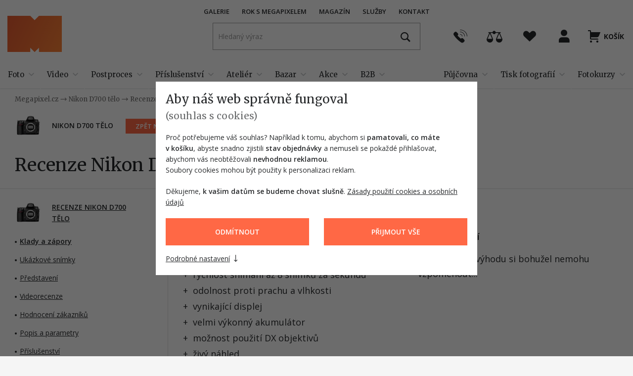

--- FILE ---
content_type: text/html; charset=utf-8
request_url: https://www.megapixel.cz/nikon-d700/recenze
body_size: 38613
content:

<!DOCTYPE html>
<html class="no-js disable-transition" lang="cs">
	<head>
			<meta charset="utf-8">

			<meta name="Author" content="PeckaDesign (www.peckadesign.cz)">

			<meta name="HandheldFriendly" content="True">
			<meta name="MobileOptimized" content="320">
			<meta name="viewport" content="width=device-width, initial-scale=1.0, minimum-scale=1.0, viewport-fit=cover">
			<meta name="format-detection" content="telephone=no">
			<meta http-equiv="X-UA-Compatible" content="IE=edge,chrome=1"><script type="text/javascript">(window.NREUM||(NREUM={})).init={ajax:{deny_list:["bam.nr-data.net"]},feature_flags:["soft_nav"]};(window.NREUM||(NREUM={})).loader_config={licenseKey:"63805a9a1f",applicationID:"461524140",browserID:"461524234"};;/*! For license information please see nr-loader-rum-1.307.0.min.js.LICENSE.txt */
(()=>{var e,t,r={163:(e,t,r)=>{"use strict";r.d(t,{j:()=>E});var n=r(384),i=r(1741);var a=r(2555);r(860).K7.genericEvents;const s="experimental.resources",o="register",c=e=>{if(!e||"string"!=typeof e)return!1;try{document.createDocumentFragment().querySelector(e)}catch{return!1}return!0};var d=r(2614),u=r(944),l=r(8122);const f="[data-nr-mask]",g=e=>(0,l.a)(e,(()=>{const e={feature_flags:[],experimental:{allow_registered_children:!1,resources:!1},mask_selector:"*",block_selector:"[data-nr-block]",mask_input_options:{color:!1,date:!1,"datetime-local":!1,email:!1,month:!1,number:!1,range:!1,search:!1,tel:!1,text:!1,time:!1,url:!1,week:!1,textarea:!1,select:!1,password:!0}};return{ajax:{deny_list:void 0,block_internal:!0,enabled:!0,autoStart:!0},api:{get allow_registered_children(){return e.feature_flags.includes(o)||e.experimental.allow_registered_children},set allow_registered_children(t){e.experimental.allow_registered_children=t},duplicate_registered_data:!1},browser_consent_mode:{enabled:!1},distributed_tracing:{enabled:void 0,exclude_newrelic_header:void 0,cors_use_newrelic_header:void 0,cors_use_tracecontext_headers:void 0,allowed_origins:void 0},get feature_flags(){return e.feature_flags},set feature_flags(t){e.feature_flags=t},generic_events:{enabled:!0,autoStart:!0},harvest:{interval:30},jserrors:{enabled:!0,autoStart:!0},logging:{enabled:!0,autoStart:!0},metrics:{enabled:!0,autoStart:!0},obfuscate:void 0,page_action:{enabled:!0},page_view_event:{enabled:!0,autoStart:!0},page_view_timing:{enabled:!0,autoStart:!0},performance:{capture_marks:!1,capture_measures:!1,capture_detail:!0,resources:{get enabled(){return e.feature_flags.includes(s)||e.experimental.resources},set enabled(t){e.experimental.resources=t},asset_types:[],first_party_domains:[],ignore_newrelic:!0}},privacy:{cookies_enabled:!0},proxy:{assets:void 0,beacon:void 0},session:{expiresMs:d.wk,inactiveMs:d.BB},session_replay:{autoStart:!0,enabled:!1,preload:!1,sampling_rate:10,error_sampling_rate:100,collect_fonts:!1,inline_images:!1,fix_stylesheets:!0,mask_all_inputs:!0,get mask_text_selector(){return e.mask_selector},set mask_text_selector(t){c(t)?e.mask_selector="".concat(t,",").concat(f):""===t||null===t?e.mask_selector=f:(0,u.R)(5,t)},get block_class(){return"nr-block"},get ignore_class(){return"nr-ignore"},get mask_text_class(){return"nr-mask"},get block_selector(){return e.block_selector},set block_selector(t){c(t)?e.block_selector+=",".concat(t):""!==t&&(0,u.R)(6,t)},get mask_input_options(){return e.mask_input_options},set mask_input_options(t){t&&"object"==typeof t?e.mask_input_options={...t,password:!0}:(0,u.R)(7,t)}},session_trace:{enabled:!0,autoStart:!0},soft_navigations:{enabled:!0,autoStart:!0},spa:{enabled:!0,autoStart:!0},ssl:void 0,user_actions:{enabled:!0,elementAttributes:["id","className","tagName","type"]}}})());var p=r(6154),m=r(9324);let h=0;const v={buildEnv:m.F3,distMethod:m.Xs,version:m.xv,originTime:p.WN},b={consented:!1},y={appMetadata:{},get consented(){return this.session?.state?.consent||b.consented},set consented(e){b.consented=e},customTransaction:void 0,denyList:void 0,disabled:!1,harvester:void 0,isolatedBacklog:!1,isRecording:!1,loaderType:void 0,maxBytes:3e4,obfuscator:void 0,onerror:void 0,ptid:void 0,releaseIds:{},session:void 0,timeKeeper:void 0,registeredEntities:[],jsAttributesMetadata:{bytes:0},get harvestCount(){return++h}},_=e=>{const t=(0,l.a)(e,y),r=Object.keys(v).reduce((e,t)=>(e[t]={value:v[t],writable:!1,configurable:!0,enumerable:!0},e),{});return Object.defineProperties(t,r)};var w=r(5701);const x=e=>{const t=e.startsWith("http");e+="/",r.p=t?e:"https://"+e};var R=r(7836),k=r(3241);const A={accountID:void 0,trustKey:void 0,agentID:void 0,licenseKey:void 0,applicationID:void 0,xpid:void 0},S=e=>(0,l.a)(e,A),T=new Set;function E(e,t={},r,s){let{init:o,info:c,loader_config:d,runtime:u={},exposed:l=!0}=t;if(!c){const e=(0,n.pV)();o=e.init,c=e.info,d=e.loader_config}e.init=g(o||{}),e.loader_config=S(d||{}),c.jsAttributes??={},p.bv&&(c.jsAttributes.isWorker=!0),e.info=(0,a.D)(c);const f=e.init,m=[c.beacon,c.errorBeacon];T.has(e.agentIdentifier)||(f.proxy.assets&&(x(f.proxy.assets),m.push(f.proxy.assets)),f.proxy.beacon&&m.push(f.proxy.beacon),e.beacons=[...m],function(e){const t=(0,n.pV)();Object.getOwnPropertyNames(i.W.prototype).forEach(r=>{const n=i.W.prototype[r];if("function"!=typeof n||"constructor"===n)return;let a=t[r];e[r]&&!1!==e.exposed&&"micro-agent"!==e.runtime?.loaderType&&(t[r]=(...t)=>{const n=e[r](...t);return a?a(...t):n})})}(e),(0,n.US)("activatedFeatures",w.B)),u.denyList=[...f.ajax.deny_list||[],...f.ajax.block_internal?m:[]],u.ptid=e.agentIdentifier,u.loaderType=r,e.runtime=_(u),T.has(e.agentIdentifier)||(e.ee=R.ee.get(e.agentIdentifier),e.exposed=l,(0,k.W)({agentIdentifier:e.agentIdentifier,drained:!!w.B?.[e.agentIdentifier],type:"lifecycle",name:"initialize",feature:void 0,data:e.config})),T.add(e.agentIdentifier)}},384:(e,t,r)=>{"use strict";r.d(t,{NT:()=>s,US:()=>u,Zm:()=>o,bQ:()=>d,dV:()=>c,pV:()=>l});var n=r(6154),i=r(1863),a=r(1910);const s={beacon:"bam.nr-data.net",errorBeacon:"bam.nr-data.net"};function o(){return n.gm.NREUM||(n.gm.NREUM={}),void 0===n.gm.newrelic&&(n.gm.newrelic=n.gm.NREUM),n.gm.NREUM}function c(){let e=o();return e.o||(e.o={ST:n.gm.setTimeout,SI:n.gm.setImmediate||n.gm.setInterval,CT:n.gm.clearTimeout,XHR:n.gm.XMLHttpRequest,REQ:n.gm.Request,EV:n.gm.Event,PR:n.gm.Promise,MO:n.gm.MutationObserver,FETCH:n.gm.fetch,WS:n.gm.WebSocket},(0,a.i)(...Object.values(e.o))),e}function d(e,t){let r=o();r.initializedAgents??={},t.initializedAt={ms:(0,i.t)(),date:new Date},r.initializedAgents[e]=t}function u(e,t){o()[e]=t}function l(){return function(){let e=o();const t=e.info||{};e.info={beacon:s.beacon,errorBeacon:s.errorBeacon,...t}}(),function(){let e=o();const t=e.init||{};e.init={...t}}(),c(),function(){let e=o();const t=e.loader_config||{};e.loader_config={...t}}(),o()}},782:(e,t,r)=>{"use strict";r.d(t,{T:()=>n});const n=r(860).K7.pageViewTiming},860:(e,t,r)=>{"use strict";r.d(t,{$J:()=>u,K7:()=>c,P3:()=>d,XX:()=>i,Yy:()=>o,df:()=>a,qY:()=>n,v4:()=>s});const n="events",i="jserrors",a="browser/blobs",s="rum",o="browser/logs",c={ajax:"ajax",genericEvents:"generic_events",jserrors:i,logging:"logging",metrics:"metrics",pageAction:"page_action",pageViewEvent:"page_view_event",pageViewTiming:"page_view_timing",sessionReplay:"session_replay",sessionTrace:"session_trace",softNav:"soft_navigations",spa:"spa"},d={[c.pageViewEvent]:1,[c.pageViewTiming]:2,[c.metrics]:3,[c.jserrors]:4,[c.spa]:5,[c.ajax]:6,[c.sessionTrace]:7,[c.softNav]:8,[c.sessionReplay]:9,[c.logging]:10,[c.genericEvents]:11},u={[c.pageViewEvent]:s,[c.pageViewTiming]:n,[c.ajax]:n,[c.spa]:n,[c.softNav]:n,[c.metrics]:i,[c.jserrors]:i,[c.sessionTrace]:a,[c.sessionReplay]:a,[c.logging]:o,[c.genericEvents]:"ins"}},944:(e,t,r)=>{"use strict";r.d(t,{R:()=>i});var n=r(3241);function i(e,t){"function"==typeof console.debug&&(console.debug("New Relic Warning: https://github.com/newrelic/newrelic-browser-agent/blob/main/docs/warning-codes.md#".concat(e),t),(0,n.W)({agentIdentifier:null,drained:null,type:"data",name:"warn",feature:"warn",data:{code:e,secondary:t}}))}},1687:(e,t,r)=>{"use strict";r.d(t,{Ak:()=>d,Ze:()=>f,x3:()=>u});var n=r(3241),i=r(7836),a=r(3606),s=r(860),o=r(2646);const c={};function d(e,t){const r={staged:!1,priority:s.P3[t]||0};l(e),c[e].get(t)||c[e].set(t,r)}function u(e,t){e&&c[e]&&(c[e].get(t)&&c[e].delete(t),p(e,t,!1),c[e].size&&g(e))}function l(e){if(!e)throw new Error("agentIdentifier required");c[e]||(c[e]=new Map)}function f(e="",t="feature",r=!1){if(l(e),!e||!c[e].get(t)||r)return p(e,t);c[e].get(t).staged=!0,g(e)}function g(e){const t=Array.from(c[e]);t.every(([e,t])=>t.staged)&&(t.sort((e,t)=>e[1].priority-t[1].priority),t.forEach(([t])=>{c[e].delete(t),p(e,t)}))}function p(e,t,r=!0){const s=e?i.ee.get(e):i.ee,c=a.i.handlers;if(!s.aborted&&s.backlog&&c){if((0,n.W)({agentIdentifier:e,type:"lifecycle",name:"drain",feature:t}),r){const e=s.backlog[t],r=c[t];if(r){for(let t=0;e&&t<e.length;++t)m(e[t],r);Object.entries(r).forEach(([e,t])=>{Object.values(t||{}).forEach(t=>{t[0]?.on&&t[0]?.context()instanceof o.y&&t[0].on(e,t[1])})})}}s.isolatedBacklog||delete c[t],s.backlog[t]=null,s.emit("drain-"+t,[])}}function m(e,t){var r=e[1];Object.values(t[r]||{}).forEach(t=>{var r=e[0];if(t[0]===r){var n=t[1],i=e[3],a=e[2];n.apply(i,a)}})}},1738:(e,t,r)=>{"use strict";r.d(t,{U:()=>g,Y:()=>f});var n=r(3241),i=r(9908),a=r(1863),s=r(944),o=r(5701),c=r(3969),d=r(8362),u=r(860),l=r(4261);function f(e,t,r,a){const f=a||r;!f||f[e]&&f[e]!==d.d.prototype[e]||(f[e]=function(){(0,i.p)(c.xV,["API/"+e+"/called"],void 0,u.K7.metrics,r.ee),(0,n.W)({agentIdentifier:r.agentIdentifier,drained:!!o.B?.[r.agentIdentifier],type:"data",name:"api",feature:l.Pl+e,data:{}});try{return t.apply(this,arguments)}catch(e){(0,s.R)(23,e)}})}function g(e,t,r,n,s){const o=e.info;null===r?delete o.jsAttributes[t]:o.jsAttributes[t]=r,(s||null===r)&&(0,i.p)(l.Pl+n,[(0,a.t)(),t,r],void 0,"session",e.ee)}},1741:(e,t,r)=>{"use strict";r.d(t,{W:()=>a});var n=r(944),i=r(4261);class a{#e(e,...t){if(this[e]!==a.prototype[e])return this[e](...t);(0,n.R)(35,e)}addPageAction(e,t){return this.#e(i.hG,e,t)}register(e){return this.#e(i.eY,e)}recordCustomEvent(e,t){return this.#e(i.fF,e,t)}setPageViewName(e,t){return this.#e(i.Fw,e,t)}setCustomAttribute(e,t,r){return this.#e(i.cD,e,t,r)}noticeError(e,t){return this.#e(i.o5,e,t)}setUserId(e,t=!1){return this.#e(i.Dl,e,t)}setApplicationVersion(e){return this.#e(i.nb,e)}setErrorHandler(e){return this.#e(i.bt,e)}addRelease(e,t){return this.#e(i.k6,e,t)}log(e,t){return this.#e(i.$9,e,t)}start(){return this.#e(i.d3)}finished(e){return this.#e(i.BL,e)}recordReplay(){return this.#e(i.CH)}pauseReplay(){return this.#e(i.Tb)}addToTrace(e){return this.#e(i.U2,e)}setCurrentRouteName(e){return this.#e(i.PA,e)}interaction(e){return this.#e(i.dT,e)}wrapLogger(e,t,r){return this.#e(i.Wb,e,t,r)}measure(e,t){return this.#e(i.V1,e,t)}consent(e){return this.#e(i.Pv,e)}}},1863:(e,t,r)=>{"use strict";function n(){return Math.floor(performance.now())}r.d(t,{t:()=>n})},1910:(e,t,r)=>{"use strict";r.d(t,{i:()=>a});var n=r(944);const i=new Map;function a(...e){return e.every(e=>{if(i.has(e))return i.get(e);const t="function"==typeof e?e.toString():"",r=t.includes("[native code]"),a=t.includes("nrWrapper");return r||a||(0,n.R)(64,e?.name||t),i.set(e,r),r})}},2555:(e,t,r)=>{"use strict";r.d(t,{D:()=>o,f:()=>s});var n=r(384),i=r(8122);const a={beacon:n.NT.beacon,errorBeacon:n.NT.errorBeacon,licenseKey:void 0,applicationID:void 0,sa:void 0,queueTime:void 0,applicationTime:void 0,ttGuid:void 0,user:void 0,account:void 0,product:void 0,extra:void 0,jsAttributes:{},userAttributes:void 0,atts:void 0,transactionName:void 0,tNamePlain:void 0};function s(e){try{return!!e.licenseKey&&!!e.errorBeacon&&!!e.applicationID}catch(e){return!1}}const o=e=>(0,i.a)(e,a)},2614:(e,t,r)=>{"use strict";r.d(t,{BB:()=>s,H3:()=>n,g:()=>d,iL:()=>c,tS:()=>o,uh:()=>i,wk:()=>a});const n="NRBA",i="SESSION",a=144e5,s=18e5,o={STARTED:"session-started",PAUSE:"session-pause",RESET:"session-reset",RESUME:"session-resume",UPDATE:"session-update"},c={SAME_TAB:"same-tab",CROSS_TAB:"cross-tab"},d={OFF:0,FULL:1,ERROR:2}},2646:(e,t,r)=>{"use strict";r.d(t,{y:()=>n});class n{constructor(e){this.contextId=e}}},2843:(e,t,r)=>{"use strict";r.d(t,{G:()=>a,u:()=>i});var n=r(3878);function i(e,t=!1,r,i){(0,n.DD)("visibilitychange",function(){if(t)return void("hidden"===document.visibilityState&&e());e(document.visibilityState)},r,i)}function a(e,t,r){(0,n.sp)("pagehide",e,t,r)}},3241:(e,t,r)=>{"use strict";r.d(t,{W:()=>a});var n=r(6154);const i="newrelic";function a(e={}){try{n.gm.dispatchEvent(new CustomEvent(i,{detail:e}))}catch(e){}}},3606:(e,t,r)=>{"use strict";r.d(t,{i:()=>a});var n=r(9908);a.on=s;var i=a.handlers={};function a(e,t,r,a){s(a||n.d,i,e,t,r)}function s(e,t,r,i,a){a||(a="feature"),e||(e=n.d);var s=t[a]=t[a]||{};(s[r]=s[r]||[]).push([e,i])}},3878:(e,t,r)=>{"use strict";function n(e,t){return{capture:e,passive:!1,signal:t}}function i(e,t,r=!1,i){window.addEventListener(e,t,n(r,i))}function a(e,t,r=!1,i){document.addEventListener(e,t,n(r,i))}r.d(t,{DD:()=>a,jT:()=>n,sp:()=>i})},3969:(e,t,r)=>{"use strict";r.d(t,{TZ:()=>n,XG:()=>o,rs:()=>i,xV:()=>s,z_:()=>a});const n=r(860).K7.metrics,i="sm",a="cm",s="storeSupportabilityMetrics",o="storeEventMetrics"},4234:(e,t,r)=>{"use strict";r.d(t,{W:()=>a});var n=r(7836),i=r(1687);class a{constructor(e,t){this.agentIdentifier=e,this.ee=n.ee.get(e),this.featureName=t,this.blocked=!1}deregisterDrain(){(0,i.x3)(this.agentIdentifier,this.featureName)}}},4261:(e,t,r)=>{"use strict";r.d(t,{$9:()=>d,BL:()=>o,CH:()=>g,Dl:()=>_,Fw:()=>y,PA:()=>h,Pl:()=>n,Pv:()=>k,Tb:()=>l,U2:()=>a,V1:()=>R,Wb:()=>x,bt:()=>b,cD:()=>v,d3:()=>w,dT:()=>c,eY:()=>p,fF:()=>f,hG:()=>i,k6:()=>s,nb:()=>m,o5:()=>u});const n="api-",i="addPageAction",a="addToTrace",s="addRelease",o="finished",c="interaction",d="log",u="noticeError",l="pauseReplay",f="recordCustomEvent",g="recordReplay",p="register",m="setApplicationVersion",h="setCurrentRouteName",v="setCustomAttribute",b="setErrorHandler",y="setPageViewName",_="setUserId",w="start",x="wrapLogger",R="measure",k="consent"},5289:(e,t,r)=>{"use strict";r.d(t,{GG:()=>s,Qr:()=>c,sB:()=>o});var n=r(3878),i=r(6389);function a(){return"undefined"==typeof document||"complete"===document.readyState}function s(e,t){if(a())return e();const r=(0,i.J)(e),s=setInterval(()=>{a()&&(clearInterval(s),r())},500);(0,n.sp)("load",r,t)}function o(e){if(a())return e();(0,n.DD)("DOMContentLoaded",e)}function c(e){if(a())return e();(0,n.sp)("popstate",e)}},5607:(e,t,r)=>{"use strict";r.d(t,{W:()=>n});const n=(0,r(9566).bz)()},5701:(e,t,r)=>{"use strict";r.d(t,{B:()=>a,t:()=>s});var n=r(3241);const i=new Set,a={};function s(e,t){const r=t.agentIdentifier;a[r]??={},e&&"object"==typeof e&&(i.has(r)||(t.ee.emit("rumresp",[e]),a[r]=e,i.add(r),(0,n.W)({agentIdentifier:r,loaded:!0,drained:!0,type:"lifecycle",name:"load",feature:void 0,data:e})))}},6154:(e,t,r)=>{"use strict";r.d(t,{OF:()=>c,RI:()=>i,WN:()=>u,bv:()=>a,eN:()=>l,gm:()=>s,mw:()=>o,sb:()=>d});var n=r(1863);const i="undefined"!=typeof window&&!!window.document,a="undefined"!=typeof WorkerGlobalScope&&("undefined"!=typeof self&&self instanceof WorkerGlobalScope&&self.navigator instanceof WorkerNavigator||"undefined"!=typeof globalThis&&globalThis instanceof WorkerGlobalScope&&globalThis.navigator instanceof WorkerNavigator),s=i?window:"undefined"!=typeof WorkerGlobalScope&&("undefined"!=typeof self&&self instanceof WorkerGlobalScope&&self||"undefined"!=typeof globalThis&&globalThis instanceof WorkerGlobalScope&&globalThis),o=Boolean("hidden"===s?.document?.visibilityState),c=/iPad|iPhone|iPod/.test(s.navigator?.userAgent),d=c&&"undefined"==typeof SharedWorker,u=((()=>{const e=s.navigator?.userAgent?.match(/Firefox[/\s](\d+\.\d+)/);Array.isArray(e)&&e.length>=2&&e[1]})(),Date.now()-(0,n.t)()),l=()=>"undefined"!=typeof PerformanceNavigationTiming&&s?.performance?.getEntriesByType("navigation")?.[0]?.responseStart},6389:(e,t,r)=>{"use strict";function n(e,t=500,r={}){const n=r?.leading||!1;let i;return(...r)=>{n&&void 0===i&&(e.apply(this,r),i=setTimeout(()=>{i=clearTimeout(i)},t)),n||(clearTimeout(i),i=setTimeout(()=>{e.apply(this,r)},t))}}function i(e){let t=!1;return(...r)=>{t||(t=!0,e.apply(this,r))}}r.d(t,{J:()=>i,s:()=>n})},6630:(e,t,r)=>{"use strict";r.d(t,{T:()=>n});const n=r(860).K7.pageViewEvent},7699:(e,t,r)=>{"use strict";r.d(t,{It:()=>a,KC:()=>o,No:()=>i,qh:()=>s});var n=r(860);const i=16e3,a=1e6,s="SESSION_ERROR",o={[n.K7.logging]:!0,[n.K7.genericEvents]:!1,[n.K7.jserrors]:!1,[n.K7.ajax]:!1}},7836:(e,t,r)=>{"use strict";r.d(t,{P:()=>o,ee:()=>c});var n=r(384),i=r(8990),a=r(2646),s=r(5607);const o="nr@context:".concat(s.W),c=function e(t,r){var n={},s={},u={},l=!1;try{l=16===r.length&&d.initializedAgents?.[r]?.runtime.isolatedBacklog}catch(e){}var f={on:p,addEventListener:p,removeEventListener:function(e,t){var r=n[e];if(!r)return;for(var i=0;i<r.length;i++)r[i]===t&&r.splice(i,1)},emit:function(e,r,n,i,a){!1!==a&&(a=!0);if(c.aborted&&!i)return;t&&a&&t.emit(e,r,n);var o=g(n);m(e).forEach(e=>{e.apply(o,r)});var d=v()[s[e]];d&&d.push([f,e,r,o]);return o},get:h,listeners:m,context:g,buffer:function(e,t){const r=v();if(t=t||"feature",f.aborted)return;Object.entries(e||{}).forEach(([e,n])=>{s[n]=t,t in r||(r[t]=[])})},abort:function(){f._aborted=!0,Object.keys(f.backlog).forEach(e=>{delete f.backlog[e]})},isBuffering:function(e){return!!v()[s[e]]},debugId:r,backlog:l?{}:t&&"object"==typeof t.backlog?t.backlog:{},isolatedBacklog:l};return Object.defineProperty(f,"aborted",{get:()=>{let e=f._aborted||!1;return e||(t&&(e=t.aborted),e)}}),f;function g(e){return e&&e instanceof a.y?e:e?(0,i.I)(e,o,()=>new a.y(o)):new a.y(o)}function p(e,t){n[e]=m(e).concat(t)}function m(e){return n[e]||[]}function h(t){return u[t]=u[t]||e(f,t)}function v(){return f.backlog}}(void 0,"globalEE"),d=(0,n.Zm)();d.ee||(d.ee=c)},8122:(e,t,r)=>{"use strict";r.d(t,{a:()=>i});var n=r(944);function i(e,t){try{if(!e||"object"!=typeof e)return(0,n.R)(3);if(!t||"object"!=typeof t)return(0,n.R)(4);const r=Object.create(Object.getPrototypeOf(t),Object.getOwnPropertyDescriptors(t)),a=0===Object.keys(r).length?e:r;for(let s in a)if(void 0!==e[s])try{if(null===e[s]){r[s]=null;continue}Array.isArray(e[s])&&Array.isArray(t[s])?r[s]=Array.from(new Set([...e[s],...t[s]])):"object"==typeof e[s]&&"object"==typeof t[s]?r[s]=i(e[s],t[s]):r[s]=e[s]}catch(e){r[s]||(0,n.R)(1,e)}return r}catch(e){(0,n.R)(2,e)}}},8362:(e,t,r)=>{"use strict";r.d(t,{d:()=>a});var n=r(9566),i=r(1741);class a extends i.W{agentIdentifier=(0,n.LA)(16)}},8374:(e,t,r)=>{r.nc=(()=>{try{return document?.currentScript?.nonce}catch(e){}return""})()},8990:(e,t,r)=>{"use strict";r.d(t,{I:()=>i});var n=Object.prototype.hasOwnProperty;function i(e,t,r){if(n.call(e,t))return e[t];var i=r();if(Object.defineProperty&&Object.keys)try{return Object.defineProperty(e,t,{value:i,writable:!0,enumerable:!1}),i}catch(e){}return e[t]=i,i}},9324:(e,t,r)=>{"use strict";r.d(t,{F3:()=>i,Xs:()=>a,xv:()=>n});const n="1.307.0",i="PROD",a="CDN"},9566:(e,t,r)=>{"use strict";r.d(t,{LA:()=>o,bz:()=>s});var n=r(6154);const i="xxxxxxxx-xxxx-4xxx-yxxx-xxxxxxxxxxxx";function a(e,t){return e?15&e[t]:16*Math.random()|0}function s(){const e=n.gm?.crypto||n.gm?.msCrypto;let t,r=0;return e&&e.getRandomValues&&(t=e.getRandomValues(new Uint8Array(30))),i.split("").map(e=>"x"===e?a(t,r++).toString(16):"y"===e?(3&a()|8).toString(16):e).join("")}function o(e){const t=n.gm?.crypto||n.gm?.msCrypto;let r,i=0;t&&t.getRandomValues&&(r=t.getRandomValues(new Uint8Array(e)));const s=[];for(var o=0;o<e;o++)s.push(a(r,i++).toString(16));return s.join("")}},9908:(e,t,r)=>{"use strict";r.d(t,{d:()=>n,p:()=>i});var n=r(7836).ee.get("handle");function i(e,t,r,i,a){a?(a.buffer([e],i),a.emit(e,t,r)):(n.buffer([e],i),n.emit(e,t,r))}}},n={};function i(e){var t=n[e];if(void 0!==t)return t.exports;var a=n[e]={exports:{}};return r[e](a,a.exports,i),a.exports}i.m=r,i.d=(e,t)=>{for(var r in t)i.o(t,r)&&!i.o(e,r)&&Object.defineProperty(e,r,{enumerable:!0,get:t[r]})},i.f={},i.e=e=>Promise.all(Object.keys(i.f).reduce((t,r)=>(i.f[r](e,t),t),[])),i.u=e=>"nr-rum-1.307.0.min.js",i.o=(e,t)=>Object.prototype.hasOwnProperty.call(e,t),e={},t="NRBA-1.307.0.PROD:",i.l=(r,n,a,s)=>{if(e[r])e[r].push(n);else{var o,c;if(void 0!==a)for(var d=document.getElementsByTagName("script"),u=0;u<d.length;u++){var l=d[u];if(l.getAttribute("src")==r||l.getAttribute("data-webpack")==t+a){o=l;break}}if(!o){c=!0;var f={296:"sha512-3EXXyZqgAupfCzApe8jx8MLgGn3TbzhyI1Jve2HiIeHZU3eYpQT4hF0fMRkBBDdQT8+b9YmzmeYUZ4Q/8KBSNg=="};(o=document.createElement("script")).charset="utf-8",i.nc&&o.setAttribute("nonce",i.nc),o.setAttribute("data-webpack",t+a),o.src=r,0!==o.src.indexOf(window.location.origin+"/")&&(o.crossOrigin="anonymous"),f[s]&&(o.integrity=f[s])}e[r]=[n];var g=(t,n)=>{o.onerror=o.onload=null,clearTimeout(p);var i=e[r];if(delete e[r],o.parentNode&&o.parentNode.removeChild(o),i&&i.forEach(e=>e(n)),t)return t(n)},p=setTimeout(g.bind(null,void 0,{type:"timeout",target:o}),12e4);o.onerror=g.bind(null,o.onerror),o.onload=g.bind(null,o.onload),c&&document.head.appendChild(o)}},i.r=e=>{"undefined"!=typeof Symbol&&Symbol.toStringTag&&Object.defineProperty(e,Symbol.toStringTag,{value:"Module"}),Object.defineProperty(e,"__esModule",{value:!0})},i.p="https://js-agent.newrelic.com/",(()=>{var e={374:0,840:0};i.f.j=(t,r)=>{var n=i.o(e,t)?e[t]:void 0;if(0!==n)if(n)r.push(n[2]);else{var a=new Promise((r,i)=>n=e[t]=[r,i]);r.push(n[2]=a);var s=i.p+i.u(t),o=new Error;i.l(s,r=>{if(i.o(e,t)&&(0!==(n=e[t])&&(e[t]=void 0),n)){var a=r&&("load"===r.type?"missing":r.type),s=r&&r.target&&r.target.src;o.message="Loading chunk "+t+" failed: ("+a+": "+s+")",o.name="ChunkLoadError",o.type=a,o.request=s,n[1](o)}},"chunk-"+t,t)}};var t=(t,r)=>{var n,a,[s,o,c]=r,d=0;if(s.some(t=>0!==e[t])){for(n in o)i.o(o,n)&&(i.m[n]=o[n]);if(c)c(i)}for(t&&t(r);d<s.length;d++)a=s[d],i.o(e,a)&&e[a]&&e[a][0](),e[a]=0},r=self["webpackChunk:NRBA-1.307.0.PROD"]=self["webpackChunk:NRBA-1.307.0.PROD"]||[];r.forEach(t.bind(null,0)),r.push=t.bind(null,r.push.bind(r))})(),(()=>{"use strict";i(8374);var e=i(8362),t=i(860);const r=Object.values(t.K7);var n=i(163);var a=i(9908),s=i(1863),o=i(4261),c=i(1738);var d=i(1687),u=i(4234),l=i(5289),f=i(6154),g=i(944),p=i(384);const m=e=>f.RI&&!0===e?.privacy.cookies_enabled;function h(e){return!!(0,p.dV)().o.MO&&m(e)&&!0===e?.session_trace.enabled}var v=i(6389),b=i(7699);class y extends u.W{constructor(e,t){super(e.agentIdentifier,t),this.agentRef=e,this.abortHandler=void 0,this.featAggregate=void 0,this.loadedSuccessfully=void 0,this.onAggregateImported=new Promise(e=>{this.loadedSuccessfully=e}),this.deferred=Promise.resolve(),!1===e.init[this.featureName].autoStart?this.deferred=new Promise((t,r)=>{this.ee.on("manual-start-all",(0,v.J)(()=>{(0,d.Ak)(e.agentIdentifier,this.featureName),t()}))}):(0,d.Ak)(e.agentIdentifier,t)}importAggregator(e,t,r={}){if(this.featAggregate)return;const n=async()=>{let n;await this.deferred;try{if(m(e.init)){const{setupAgentSession:t}=await i.e(296).then(i.bind(i,3305));n=t(e)}}catch(e){(0,g.R)(20,e),this.ee.emit("internal-error",[e]),(0,a.p)(b.qh,[e],void 0,this.featureName,this.ee)}try{if(!this.#t(this.featureName,n,e.init))return(0,d.Ze)(this.agentIdentifier,this.featureName),void this.loadedSuccessfully(!1);const{Aggregate:i}=await t();this.featAggregate=new i(e,r),e.runtime.harvester.initializedAggregates.push(this.featAggregate),this.loadedSuccessfully(!0)}catch(e){(0,g.R)(34,e),this.abortHandler?.(),(0,d.Ze)(this.agentIdentifier,this.featureName,!0),this.loadedSuccessfully(!1),this.ee&&this.ee.abort()}};f.RI?(0,l.GG)(()=>n(),!0):n()}#t(e,r,n){if(this.blocked)return!1;switch(e){case t.K7.sessionReplay:return h(n)&&!!r;case t.K7.sessionTrace:return!!r;default:return!0}}}var _=i(6630),w=i(2614),x=i(3241);class R extends y{static featureName=_.T;constructor(e){var t;super(e,_.T),this.setupInspectionEvents(e.agentIdentifier),t=e,(0,c.Y)(o.Fw,function(e,r){"string"==typeof e&&("/"!==e.charAt(0)&&(e="/"+e),t.runtime.customTransaction=(r||"http://custom.transaction")+e,(0,a.p)(o.Pl+o.Fw,[(0,s.t)()],void 0,void 0,t.ee))},t),this.importAggregator(e,()=>i.e(296).then(i.bind(i,3943)))}setupInspectionEvents(e){const t=(t,r)=>{t&&(0,x.W)({agentIdentifier:e,timeStamp:t.timeStamp,loaded:"complete"===t.target.readyState,type:"window",name:r,data:t.target.location+""})};(0,l.sB)(e=>{t(e,"DOMContentLoaded")}),(0,l.GG)(e=>{t(e,"load")}),(0,l.Qr)(e=>{t(e,"navigate")}),this.ee.on(w.tS.UPDATE,(t,r)=>{(0,x.W)({agentIdentifier:e,type:"lifecycle",name:"session",data:r})})}}class k extends e.d{constructor(e){var t;(super(),f.gm)?(this.features={},(0,p.bQ)(this.agentIdentifier,this),this.desiredFeatures=new Set(e.features||[]),this.desiredFeatures.add(R),(0,n.j)(this,e,e.loaderType||"agent"),t=this,(0,c.Y)(o.cD,function(e,r,n=!1){if("string"==typeof e){if(["string","number","boolean"].includes(typeof r)||null===r)return(0,c.U)(t,e,r,o.cD,n);(0,g.R)(40,typeof r)}else(0,g.R)(39,typeof e)},t),function(e){(0,c.Y)(o.Dl,function(t,r=!1){if("string"!=typeof t&&null!==t)return void(0,g.R)(41,typeof t);const n=e.info.jsAttributes["enduser.id"];r&&null!=n&&n!==t?(0,a.p)(o.Pl+"setUserIdAndResetSession",[t],void 0,"session",e.ee):(0,c.U)(e,"enduser.id",t,o.Dl,!0)},e)}(this),function(e){(0,c.Y)(o.nb,function(t){if("string"==typeof t||null===t)return(0,c.U)(e,"application.version",t,o.nb,!1);(0,g.R)(42,typeof t)},e)}(this),function(e){(0,c.Y)(o.d3,function(){e.ee.emit("manual-start-all")},e)}(this),function(e){(0,c.Y)(o.Pv,function(t=!0){if("boolean"==typeof t){if((0,a.p)(o.Pl+o.Pv,[t],void 0,"session",e.ee),e.runtime.consented=t,t){const t=e.features.page_view_event;t.onAggregateImported.then(e=>{const r=t.featAggregate;e&&!r.sentRum&&r.sendRum()})}}else(0,g.R)(65,typeof t)},e)}(this),this.run()):(0,g.R)(21)}get config(){return{info:this.info,init:this.init,loader_config:this.loader_config,runtime:this.runtime}}get api(){return this}run(){try{const e=function(e){const t={};return r.forEach(r=>{t[r]=!!e[r]?.enabled}),t}(this.init),n=[...this.desiredFeatures];n.sort((e,r)=>t.P3[e.featureName]-t.P3[r.featureName]),n.forEach(r=>{if(!e[r.featureName]&&r.featureName!==t.K7.pageViewEvent)return;if(r.featureName===t.K7.spa)return void(0,g.R)(67);const n=function(e){switch(e){case t.K7.ajax:return[t.K7.jserrors];case t.K7.sessionTrace:return[t.K7.ajax,t.K7.pageViewEvent];case t.K7.sessionReplay:return[t.K7.sessionTrace];case t.K7.pageViewTiming:return[t.K7.pageViewEvent];default:return[]}}(r.featureName).filter(e=>!(e in this.features));n.length>0&&(0,g.R)(36,{targetFeature:r.featureName,missingDependencies:n}),this.features[r.featureName]=new r(this)})}catch(e){(0,g.R)(22,e);for(const e in this.features)this.features[e].abortHandler?.();const t=(0,p.Zm)();delete t.initializedAgents[this.agentIdentifier]?.features,delete this.sharedAggregator;return t.ee.get(this.agentIdentifier).abort(),!1}}}var A=i(2843),S=i(782);class T extends y{static featureName=S.T;constructor(e){super(e,S.T),f.RI&&((0,A.u)(()=>(0,a.p)("docHidden",[(0,s.t)()],void 0,S.T,this.ee),!0),(0,A.G)(()=>(0,a.p)("winPagehide",[(0,s.t)()],void 0,S.T,this.ee)),this.importAggregator(e,()=>i.e(296).then(i.bind(i,2117))))}}var E=i(3969);class I extends y{static featureName=E.TZ;constructor(e){super(e,E.TZ),f.RI&&document.addEventListener("securitypolicyviolation",e=>{(0,a.p)(E.xV,["Generic/CSPViolation/Detected"],void 0,this.featureName,this.ee)}),this.importAggregator(e,()=>i.e(296).then(i.bind(i,9623)))}}new k({features:[R,T,I],loaderType:"lite"})})()})();</script>

			<title id="snippet--title">Recenze Nikon D700 tělo | 📸 Megapixel</title>

<script type="text/plain" data-cookie-consent="marketing">
	var MeiroEventsProxy = { trackStack: [], track: function (name, data) { if (typeof MeiroEvents !== "undefined") { MeiroEvents.track(name, data); } else { this.trackStack.push({ name: name, data: data }); } }, trackPremiumBrand: function (brandId) { this.track("customEvent", {'action': "premium_brand_click",'custom_payload': {'parameter_value_id_pd': brandId},'ip': "3.138.193.111"}); }, trackBannerClick: function (bannerId, campaignId, positionId, destination) { this.track("customEvent", {'action': "banner_click",'custom_payload': {'banner_id_pd': bannerId,'banner_campaign_id_pd': campaignId,'banner_position_id_pd': positionId,'destination_url': destination},'ip': "3.138.193.111"}); } }; var domain = "me.megapixel.cz"; var script = document.createElement("script"); var meiroOnloadCallback = function() { while (MeiroEventsProxy.trackStack.length > 0) { let trackData = MeiroEventsProxy.trackStack.shift(); MeiroEvents.track(trackData.name, trackData.data); } }; if ('IntersectionObserver' in window) { document.addEventListener("DOMContentLoaded", function () { var premiumBrands = document.querySelectorAll('[data-jsPremiumBrand]'); for (var i = 0; i < premiumBrands.length; i++) { premiumBrands[i].addEventListener('click', function (e) { var premiumBrandId = this.getAttribute('data-jsPremiumBrand'); MeiroEventsProxy.trackPremiumBrand(parseInt(premiumBrandId)); }); } }); } script.onload = function() { MeiroEvents.init(domain); MeiroEvents.track("pageView", {'custom_payload': {'main_id_pd': 6492,'main_entity_name_pd': "product",'breadcrumb': "",'ip': "3.138.193.111",'cookieConsent': {'necessary': true,'marketing': null,'statistic': null},'event_id': "ccc520fc-72a4-4f66-bb62-483727633faa",'fb_event_name': "PageView"}}); if (document.readyState === "complete") { meiroOnloadCallback(); } else { window.addEventListener("load", meiroOnloadCallback); } }; script.src = "//sdk." + domain; script.async = true; document.head.appendChild(script);
</script>

			<link rel="dns-prefetch" href="https://www.google-analytics.com">
			<link rel="dns-prefetch" href="https://www.googletagmanager.com">
			<link rel="dns-prefetch" href="https://c.imedia.cz">
			<link rel="dns-prefetch" href="https://cdn.magapixel.cz">

			<link rel="preload" href="/webfonts/megapixel2020.woff2?v250922" as="font" type="font/woff2" crossorigin="anonymous"> 
			<link rel="preconnect" href="https://fonts.googleapis.com">
			<link rel="preconnect" href="https://fonts.gstatic.com" crossorigin>

			<script type="text/javascript">document.documentElement.className = document.documentElement.className.replace('no-js', 'js');</script>
			<script>var Nette = { noInit: true };</script>
			<script type="text/javascript" src="/js/modernizr.js?version=536749b00facc135f5430706fcfbf248a74dcf74"></script>
			<script type="text/javascript" src="/js/app.js?version=0dcab7a8cdd36845b185c797562be168570fbdc0" async defer></script>

			<link rel="stylesheet" rel="preload" type="text/css" as="style" href="/styles/styles.css?version=756cda06d0a90ddeead107be696f70c4dc6909e4" media="screen">
			<link rel="stylesheet" type="text/css" href="/styles/print.css?version=3b33f4962313248d9e4b1e5e66a633abb5f101b5" media="none" onload="if (media !== 'print') media='print'">
			<noscript>
				<link rel="stylesheet" type="text/css" href="/styles/print.css?version=3b33f4962313248d9e4b1e5e66a633abb5f101b5" media="print">
			</noscript>

			<link rel="preconnect" href="https://placehold.co/" crossorigin>

			<link href="https://fonts.googleapis.com/css2?family=Merriweather:wght@400;700&family=Open+Sans:wght@300..800&display=swap" rel="stylesheet">

			<link rel="apple-touch-icon" sizes="180x180" href="/img/icon/apple-touch-icon.png?version=d59d8b71fd0f2a23f2bc07e919fcae9601b7abf2">
			<link rel="icon" type="image/png" sizes="32x32" href="/img/icon/favicon-32x32.png?version=eca8f9d883a74d1858ba0b95ad06ebcfb8c5c50b">
			<link rel="icon" type="image/png" sizes="16x16" href="/img/icon/favicon-16x16.png?version=bb7bb683d58f990ddc0552259c78a35d54547382">
			<link rel="manifest" href="/img/icon/site.webmanifest?version=8505c780e4cb888cdd03aa10d9d8a3eb133c89e8">
			<link rel="mask-icon" href="/img/icon/safari-pinned-tab.svg?version=fc7578d1aacf4f9d47f00a78587f52a7a8a1376a" color="#f5673c">
			<link rel="shortcut icon" href="/img/icon/favicon.ico?version=3e2b18aad03587fc0c72713fb8b1d3bbe79b8729">
			<link rel="canonical" href="https://www.megapixel.cz/nikon-d700">
			<meta name="apple-mobile-web-app-title" content="Megapixel">
			<meta name="application-name" content="Megapixel">
			<meta name="msapplication-TileColor" content="#ffffff">
			<meta name="msapplication-config" content="/img/icon/browserconfig.xml?version=52c0aa97919060208f4248e73af251bd8c578a25">
			<meta name="theme-color" content="#ffffff">

				<meta name="description" content="Nová digitální zrcadlovka formátu FX, určena fotografům, kteří hledají mobilní dobře vyváženou digitální zrcadlovku odolnou proti prachu a vlhkosti.…" />
				<meta name="twitter:title" content="Recenze Nikon D700 tělo | 📸 Megapixel" />

				<meta property="og:locale" content="cs_CZ" />
				<meta property="fb:app_id" content="506786656074132" />
				<meta property="og:type" content="product" />
				<meta property="og:url" content="https://www.megapixel.cz/nikon-d700/recenze" />
				<meta property="og:image" content="https://cdn.megapixel.cz/images/og-image-w1200h630/7/5167.webp?v=1214987390" />
				<meta property="twitter:image" content="https://cdn.megapixel.cz/images/og-image-w1200h630/7/5167.webp?v=1214987390" />
				<meta property="og:description" content="Nová digitální zrcadlovka formátu FX, určena fotografům, kteří hledají mobilní dobře vyváženou digitální zrcadlovku odolnou proti prachu a vlhkosti. Snímač FX 12,1 Mpix, systém čištění snímače, sekvenční snímání 8 sn./s." />
				<meta property="twitter:card" content="summary" />
				<meta property="twitter:site" content="@Megapixelcz" />
				<meta property="twitter:description" content="Nová digitální zrcadlovka formátu FX, určena fotografům, kteří hledají mobilní dobře vyváženou digitální zrcadlovku odolnou proti prachu a vlhkosti. Snímač FX 12,1 Mpix, systém čištění snímače, sekvenční snímání 8 sn./s." />
				<meta property="og:title" content="Recenze Nikon D700 tělo | 📸 Megapixel" />
				<meta property="og:brand" content="Nikon" />
				<meta property="product:price:amount" content="46990" />
				<meta property="product:price:currency" content="CZK" />
				<meta property="twitter:label1" content="Cena" />
				<meta property="twitter:data1" content="46 990 Kč" />
	</head>
	<body>

		<div id="page-wrap">
			<div id="snippet--datalayer">

<div id="snippet-datalayer-dataLayer">
<script type="text/javascript">
	var dataLayer = dataLayer || [];

		function gtag(){ dataLayer.push(arguments); }
		gtag('consent', "default", {"analytics_storage":"denied","ad_personalization":"denied","ad_storage":"denied","ad_user_data":"denied","functionality_storage":"granted","wait_for_update":5000});


		var push = {"analytics_storage":"denied","ad_personalization":"denied","ad_storage":"denied","ad_user_data":"denied","functionality_storage":"granted"};


		dataLayer.push(push);

		var push = {"pageType":"content","visitorLoginState":"anonymous","userIP":"3.138.193.111","pageCategory":["Nikon D700 t\u011blo"]};


		dataLayer.push(push);
			function onProductItem9763Click(object, event) {
				if (!object) {
					return true;
				}
			object = $(object);

		var push = {"event":"ec.productClick","ecommerce":{"click":{"actionField":{"list":"product - Vybran\u00e9 p\u0159\u00edslu\u0161enstv\u00ed"},"products":[{"name":"Nikon blesk SB-700","id":9763,"price":"6851","brand":"Nikon","item_category":"E-shop","item_category2":"P\u0159\u00edslu\u0161enstv\u00ed","item_category3":"Fotop\u0159\u00edslu\u0161enstv\u00ed","item_category4":"Blesky a sv\u011btla","item_category5":"Blesky","variant":"Skladem","position":1}]}},"eventcallback":"function() {document.location = nikon-blesk-sb-700}"};


			if( ! (event.button || event.ctrlKey || event.shiftKey || event.altKey || event.metaKey)) {
				var href = object.attr('href');
				if (href && ! object.hasClass('ajax')) {
					event.preventDefault();
					var t = null;
					push['eventCallback'] = function () {
						clearTimeout(t);
						document.location = href;
					};
					t = setTimeout(function() {
						push['eventCallback'].call();
					}, 666);
				} else {
					push['eventCallback'] = function () {
						dataLayer.push({'event': 'pageViewFired'});
					};
				}
			}
		dataLayer.push(push);
			return Boolean(0) || object.is('form');
			}
			function onProductItem6927Click(object, event) {
				if (!object) {
					return true;
				}
			object = $(object);

		var push = {"event":"ec.productClick","ecommerce":{"click":{"actionField":{"list":"product - Vybran\u00e9 p\u0159\u00edslu\u0161enstv\u00ed"},"products":[{"name":"Nikon hled\u00e1\u010dek DR-5","id":6927,"price":"6190","brand":"Nikon","item_category":"E-shop","item_category2":"P\u0159\u00edslu\u0161enstv\u00ed","item_category3":"Fotop\u0159\u00edslu\u0161enstv\u00ed","item_category4":"Hled\u00e1\u010dky","variant":"Skladem","position":2}]}},"eventcallback":"function() {document.location = nikon-dr-5}"};


			if( ! (event.button || event.ctrlKey || event.shiftKey || event.altKey || event.metaKey)) {
				var href = object.attr('href');
				if (href && ! object.hasClass('ajax')) {
					event.preventDefault();
					var t = null;
					push['eventCallback'] = function () {
						clearTimeout(t);
						document.location = href;
					};
					t = setTimeout(function() {
						push['eventCallback'].call();
					}, 666);
				} else {
					push['eventCallback'] = function () {
						dataLayer.push({'event': 'pageViewFired'});
					};
				}
			}
		dataLayer.push(push);
			return Boolean(0) || object.is('form');
			}
			function onProductItem15266Click(object, event) {
				if (!object) {
					return true;
				}
			object = $(object);

		var push = {"event":"ec.productClick","ecommerce":{"click":{"actionField":{"list":"product - Vybran\u00e9 p\u0159\u00edslu\u0161enstv\u00ed"},"products":[{"name":"Nikon kabelov\u00e1 spou\u0161\u0165 MC-36A","id":15266,"price":"4041","brand":"Nikon","item_category":"E-shop","item_category2":"P\u0159\u00edslu\u0161enstv\u00ed","item_category3":"Fotop\u0159\u00edslu\u0161enstv\u00ed","item_category4":"Kabelov\u00e9 spou\u0161t\u011b","variant":"Obvykle dostupn\u00e9 do 2 t\u00fddn\u016f","position":3}]}},"eventcallback":"function() {document.location = nikon-kabelova-spoust-mc-36a}"};


			if( ! (event.button || event.ctrlKey || event.shiftKey || event.altKey || event.metaKey)) {
				var href = object.attr('href');
				if (href && ! object.hasClass('ajax')) {
					event.preventDefault();
					var t = null;
					push['eventCallback'] = function () {
						clearTimeout(t);
						document.location = href;
					};
					t = setTimeout(function() {
						push['eventCallback'].call();
					}, 666);
				} else {
					push['eventCallback'] = function () {
						dataLayer.push({'event': 'pageViewFired'});
					};
				}
			}
		dataLayer.push(push);
			return Boolean(0) || object.is('form');
			}
			function onProductItem73073Click(object, event) {
				if (!object) {
					return true;
				}
			object = $(object);

		var push = {"event":"ec.productClick","ecommerce":{"click":{"actionField":{"list":"product - Vybran\u00e9 p\u0159\u00edslu\u0161enstv\u00ed"},"products":[{"name":"Lexar \u010dte\u010dka karet Professional 3v1 USB-C (USB 3.1)","id":73073,"price":"1149","brand":"Lexar","item_category":"E-shop","item_category2":"P\u0159\u00edslu\u0161enstv\u00ed","item_category3":"Pam\u011b\u0165ov\u00e9 karty a disky","item_category4":"\u010cte\u010dky karet a redukce","variant":"Skladem","position":4}]}},"eventcallback":"function() {document.location = lexar-ctecka-karet-professional-3v1-usb-c}"};


			if( ! (event.button || event.ctrlKey || event.shiftKey || event.altKey || event.metaKey)) {
				var href = object.attr('href');
				if (href && ! object.hasClass('ajax')) {
					event.preventDefault();
					var t = null;
					push['eventCallback'] = function () {
						clearTimeout(t);
						document.location = href;
					};
					t = setTimeout(function() {
						push['eventCallback'].call();
					}, 666);
				} else {
					push['eventCallback'] = function () {
						dataLayer.push({'event': 'pageViewFired'});
					};
				}
			}
		dataLayer.push(push);
			return Boolean(0) || object.is('form');
			}
			function onProductItem102012Click(object, event) {
				if (!object) {
					return true;
				}
			object = $(object);

		var push = {"event":"ec.productClick","ecommerce":{"click":{"actionField":{"list":"product - Vybran\u00e9 p\u0159\u00edslu\u0161enstv\u00ed"},"products":[{"name":"SanDisk \u010dte\u010dka karet ImageMate Pro USB-C (SD, microSD a CF)","id":102012,"price":"653","brand":"SanDisk","item_category":"E-shop","item_category2":"P\u0159\u00edslu\u0161enstv\u00ed","item_category3":"Pam\u011b\u0165ov\u00e9 karty a disky","item_category4":"\u010cte\u010dky karet a redukce","variant":"Obvykle skladem u dodavatele","position":5}]}},"eventcallback":"function() {document.location = sandisk-ctecka-karet-imagemate-pro-usb-c-sd-microsd-a-cf}"};


			if( ! (event.button || event.ctrlKey || event.shiftKey || event.altKey || event.metaKey)) {
				var href = object.attr('href');
				if (href && ! object.hasClass('ajax')) {
					event.preventDefault();
					var t = null;
					push['eventCallback'] = function () {
						clearTimeout(t);
						document.location = href;
					};
					t = setTimeout(function() {
						push['eventCallback'].call();
					}, 666);
				} else {
					push['eventCallback'] = function () {
						dataLayer.push({'event': 'pageViewFired'});
					};
				}
			}
		dataLayer.push(push);
			return Boolean(0) || object.is('form');
			}
			function onProductItem64793Click(object, event) {
				if (!object) {
					return true;
				}
			object = $(object);

		var push = {"event":"ec.productClick","ecommerce":{"click":{"actionField":{"list":"product - Vybran\u00e9 p\u0159\u00edslu\u0161enstv\u00ed"},"products":[{"name":"Shimoda pouzdro na karty CFexpress \/ XQD \/ CF","id":64793,"price":"818","brand":"Shimoda","item_category":"E-shop","item_category2":"P\u0159\u00edslu\u0161enstv\u00ed","item_category3":"Popruhy, pouzdra a obaly","item_category4":"Pouzdra pro karty","variant":"Skladem","position":6}]}},"eventcallback":"function() {document.location = shimoda-pouzdro-na-karty-cfexpress-xqd-cf}"};


			if( ! (event.button || event.ctrlKey || event.shiftKey || event.altKey || event.metaKey)) {
				var href = object.attr('href');
				if (href && ! object.hasClass('ajax')) {
					event.preventDefault();
					var t = null;
					push['eventCallback'] = function () {
						clearTimeout(t);
						document.location = href;
					};
					t = setTimeout(function() {
						push['eventCallback'].call();
					}, 666);
				} else {
					push['eventCallback'] = function () {
						dataLayer.push({'event': 'pageViewFired'});
					};
				}
			}
		dataLayer.push(push);
			return Boolean(0) || object.is('form');
			}
			function onProductItem77895Click(object, event) {
				if (!object) {
					return true;
				}
			object = $(object);

		var push = {"event":"ec.productClick","ecommerce":{"click":{"actionField":{"list":"product - Vybran\u00e9 p\u0159\u00edslu\u0161enstv\u00ed"},"products":[{"name":"Tenba pouzdro na karty Tools Reload univerz\u00e1ln\u00ed \u010dern\u00e9","id":77895,"price":"405","brand":"Tenba","item_category":"E-shop","item_category2":"P\u0159\u00edslu\u0161enstv\u00ed","item_category3":"Popruhy, pouzdra a obaly","item_category4":"Pouzdra pro karty","variant":"Skladem","position":7}]}},"eventcallback":"function() {document.location = tenba-pouzdro-na-karty-tools-reload-univerzalni}"};


			if( ! (event.button || event.ctrlKey || event.shiftKey || event.altKey || event.metaKey)) {
				var href = object.attr('href');
				if (href && ! object.hasClass('ajax')) {
					event.preventDefault();
					var t = null;
					push['eventCallback'] = function () {
						clearTimeout(t);
						document.location = href;
					};
					t = setTimeout(function() {
						push['eventCallback'].call();
					}, 666);
				} else {
					push['eventCallback'] = function () {
						dataLayer.push({'event': 'pageViewFired'});
					};
				}
			}
		dataLayer.push(push);
			return Boolean(0) || object.is('form');
			}
			function onProductItem77897Click(object, event) {
				if (!object) {
					return true;
				}
			object = $(object);

		var push = {"event":"ec.productClick","ecommerce":{"click":{"actionField":{"list":"product - Vybran\u00e9 p\u0159\u00edslu\u0161enstv\u00ed"},"products":[{"name":"Tenba pouzdro na karty SD \/ CF \/ CFexpress \/ XQD Tools Reload SD6+CF6 \u010dern\u00e9","id":77897,"price":"405","brand":"Tenba","item_category":"E-shop","item_category2":"P\u0159\u00edslu\u0161enstv\u00ed","item_category3":"Popruhy, pouzdra a obaly","item_category4":"Pouzdra pro karty","variant":"Skladem","position":8}]}},"eventcallback":"function() {document.location = tenba-pouzdro-na-karty-sd-a-cf-tools-reload-sd6-cf6}"};


			if( ! (event.button || event.ctrlKey || event.shiftKey || event.altKey || event.metaKey)) {
				var href = object.attr('href');
				if (href && ! object.hasClass('ajax')) {
					event.preventDefault();
					var t = null;
					push['eventCallback'] = function () {
						clearTimeout(t);
						document.location = href;
					};
					t = setTimeout(function() {
						push['eventCallback'].call();
					}, 666);
				} else {
					push['eventCallback'] = function () {
						dataLayer.push({'event': 'pageViewFired'});
					};
				}
			}
		dataLayer.push(push);
			return Boolean(0) || object.is('form');
			}
			function onProductItem169547Click(object, event) {
				if (!object) {
					return true;
				}
			object = $(object);

		var push = {"event":"ec.productClick","ecommerce":{"click":{"actionField":{"list":"product - Vybran\u00e9 p\u0159\u00edslu\u0161enstv\u00ed"},"products":[{"name":"Calumet Memory Card Case","id":169547,"price":"322","brand":"Calumet","item_category":"E-shop","item_category2":"P\u0159\u00edslu\u0161enstv\u00ed","item_category3":"Popruhy, pouzdra a obaly","item_category4":"Pouzdra pro karty","variant":"Skladem","position":9}]}},"eventcallback":"function() {document.location = calumet-memory-card-case}"};


			if( ! (event.button || event.ctrlKey || event.shiftKey || event.altKey || event.metaKey)) {
				var href = object.attr('href');
				if (href && ! object.hasClass('ajax')) {
					event.preventDefault();
					var t = null;
					push['eventCallback'] = function () {
						clearTimeout(t);
						document.location = href;
					};
					t = setTimeout(function() {
						push['eventCallback'].call();
					}, 666);
				} else {
					push['eventCallback'] = function () {
						dataLayer.push({'event': 'pageViewFired'});
					};
				}
			}
		dataLayer.push(push);
			return Boolean(0) || object.is('form');
			}
			function onProductItem169549Click(object, event) {
				if (!object) {
					return true;
				}
			object = $(object);

		var push = {"event":"ec.productClick","ecommerce":{"click":{"actionField":{"list":"product - Vybran\u00e9 p\u0159\u00edslu\u0161enstv\u00ed"},"products":[{"name":"Calumet Battery & Memory Card Case","id":169549,"price":"322","brand":"Calumet","item_category":"E-shop","item_category2":"P\u0159\u00edslu\u0161enstv\u00ed","item_category3":"Popruhy, pouzdra a obaly","item_category4":"Pouzdra pro karty","variant":"Skladem","position":10}]}},"eventcallback":"function() {document.location = calumet-battery-memory-card-case}"};


			if( ! (event.button || event.ctrlKey || event.shiftKey || event.altKey || event.metaKey)) {
				var href = object.attr('href');
				if (href && ! object.hasClass('ajax')) {
					event.preventDefault();
					var t = null;
					push['eventCallback'] = function () {
						clearTimeout(t);
						document.location = href;
					};
					t = setTimeout(function() {
						push['eventCallback'].call();
					}, 666);
				} else {
					push['eventCallback'] = function () {
						dataLayer.push({'event': 'pageViewFired'});
					};
				}
			}
		dataLayer.push(push);
			return Boolean(0) || object.is('form');
			}
</script>
</div>

<!-- Google Tag Manager -->
<noscript>
	<iframe src="//www.googletagmanager.com/ns.html?id=GTM-WLT4QM" height="0" width="0"
			style="display:none;visibility:hidden">
	</iframe>
</noscript>
<script>
	(function (w, d, s, l, i) {
		w[l] = w[l] || [];
		w[l].push({
			'gtm.start': new Date().getTime(), event: 'gtm.js'
		});
		var f = d.getElementsByTagName(s)[0], j = d.createElement(s), dl = l != 'dataLayer' ? '&l=' + l : '';
		j.async = true;
		j.src = '//www.googletagmanager.com/gtm.js?id=' + i + dl;
		f.parentNode.insertBefore(j, f);
	})(window, document, 'script', 'dataLayer', "GTM-WLT4QM");
</script>
			</div>

	<p class="nav-skip">
		<a href="#main" accesskey="2" title="Přejít k obsahu (Klávesová zkratka: Alt + 2)">Přejít k obsahu</a>
		<span class="u-hidden">|</span>
		<a href="#main-menu">Přejít k hlavnímu menu</a>
		<span class="u-hidden">|</span>
		<a href="#search-box">Přejít k vyhledávání</a>
	</p>


	<header class="header" role="banner" aria-label="Logo">
		<div class="l-in-box header__l-in-box">
			<p class="header__logo">
				<a href="/"
				   class="header__logo-link">
					<span class="mask-mpxl mask-mpxl--animated">
						Megapixel
					</span>
				</a>
			</p>

			<section class="u-hidden@print">
				<div class="header-top u-hidden@w768-max">
					<div class="header-top-list">
						<ul class="ul--reset header-top-list__list">

<li class="header-top-list__item">
	<a href="/galerie" class="header-top-list__link">
		Galerie
	</a>
</li>
<li class="header-top-list__item">
	<a href="/soutez-rok-s-megapixelem-2026" class="header-top-list__link">
		Rok s Megapixelem
	</a>
</li>
<li class="header-top-list__item">
	<a href="/magazin" class="header-top-list__link">
		Magazín
	</a>
</li>
<li class="header-top-list__item">
	<a href="/sluzby" class="header-top-list__link">
		Služby
	</a>
</li>
<li class="header-top-list__item">
	<a href="/kontakt" class="header-top-list__link">
		Kontakt
	</a>
</li>
						</ul>
					</div>
				</div>

				<div class="js-suggest header-box header-box--search search-box">
					<form role="search" aria-labelledby="search-box-heading"
						  class="search-box__form js-suggest__form" method="get" id="frm-suggestForm"
						  action="/naseptavani">
						
						<h2 id="search-box-heading" class="header-box__heading">
							<a href="" class="header-box__heading-link js-ca-control">
								<i class="header-box__heading-icon icon icon-search" aria-hidden="true"></i>
								<span class="header-box__heading-name">Vyhledávání</span>
							</a>
						</h2>
						<fieldset class="u-mb-0">
							<div class="js-ca-box"></div>
							<div class="header-box__box search-box">
								<p class="header-box__box-heading">
									<a href="#" class="js-ca-control">
										<i class="icon icon-cross-thin" aria-hidden="true"></i>
										<span class="sr-only">Skrýt vyhledávání</span>
									</a>
								</p>

								<p class="search-box__inp-group inp-group inp-group--no-gap">
									<label for="frm-suggestForm-q" class="sr-only">Hledat</label>
									<input type="search" name="q" id="frm-suggestForm-q" placeholder="Hledaný výraz"
										   class="inp-text search-box__inp-text js-search-box-input js-suggest__input"
										   autocomplete="off">

									<button type="submit" class="btn btn--icon search-box__btn btn--anim-off"
											data-no-btn-spinner name="_submit">
										<i class="search-box__icon icon icon-search" aria-hidden="true"></i>
										<span class="sr-only">Hledat</span>
									</button>
								</p>
							</div>

							<button name="suggest" class="u-hidden js-suggest__btn ajax"
													 data-ajax-off="unique uniqueForm history" data-ajax-pd="suggest"
													 type="submit">
								Našeptat
							</button>
						</fieldset>
					<input type="hidden" name="do" value="suggestForm-submit"><!--[if IE]><input type=IEbug disabled style="display:none"><![endif]-->
</form>

					<div class="search-box__suggest suggest suggest-search js-suggest__suggest js-suggest__suggest--empty"
						 id="snippet--suggest">
					</div>

				</div>

<section class="header-box header-box--compare">
	<h2 class="header-box__heading">
		<a href="/porovnani" class="header-box__heading-link js-ca-control" id="snippet-compareHeader-heading">
			<i class="header-box__heading-icon icon icon-compare" aria-hidden="true"></i>
			<span class="header-box__heading-name">Porovnání</span>
		</a>
		<a href="#compare-tb" class="header-box__heading-link header-box__heading-link--tb js-pdbox js-pdbox--hash" data-pdbox-width="530" data-pdbox-class-name="pdbox--fade-right pdbox--content-mih-100vh"></a>
	</h2>

	<div class="header-box__box js-ca-box">
		<p class="header-box__box-heading u-hidden">
			<a href="#" class="js-ca-control">
				<i class="icon icon-cross-thin" aria-hidden="true"></i>
				<span class="sr-only">Skrýt porovnání</span>
			</a>
		</p>

		<div class="header-box__content" id="snippet-compareHeader-comparedProducts">
			<div id="compare-tb">
				<h2 class="u-center h2--l@w960 u-hidden@pdbox-right-max">Vaše porovnání</h2>
				<p class="u-mb-0 u-mt-20 u-center">
					Nemáte žádné produkty v porovnání.
				</p>
				<p class="u-mb-0 u-mt-20">
					<a href="/porovnani" class="btn u-w-100p btn--orange">
						<span class="btn__inner">Zobrazit porovnání</span>
					</a>
				</p>
			</div>
		</div>
	</div>
</section>

				<div id="snippet--basket">

<section class="header-box header-box--basket">
	<h2 class="header-box__heading">
			<a href="/kosik" class="header-box__heading-link">
				<i class="header-box__heading-icon icon icon-cart" aria-hidden="true"></i>
				<span class="header-box__heading-name">Košík</span>
			</a>
	</h2>

</section>
				</div>

				<section class="header-box header-box--user">
					<h2 class="header-box__heading">
							<a href="#form-login-static" class="header-box__heading-link js-pdbox js-pdbox--hash"
							   data-pdbox-width="530">
								<i class="header-box__heading-icon icon icon-user" aria-hidden="true"></i>
								<span class="header-box__heading-name">Přihlášení</span>
							</a>
					</h2>
					<div id="form-login-static" class="ajax-wrap u-hidden">
						<h2 class="u-center h2--l@w960">
							Přihlásit se
						</h2>
						<div class="u-maw-320 u-mx-auto u-mt-m">
<div id="snippet-userLogin-">
	<form action="/nikon-d700/recenze" method="post" id="frm-userLogin-form" class="form u-mt-20">
		<p class="u-mb-20 u-c-gray-dk u-fz-small u-mt-20 u-center">
    		pomocí účtu
    	</p>
		<div class="l-row u-mb-20">
			<p class="u-mb-0 l-row__col l-row__col--1/3">
				<a href="/nikon-d700/recenze?do=facebookLogin" class="btn btn--facebook u-w-100p"><span class="btn__inner">Facebook</span></a>
			</p>
			<p class="u-mb-0 l-row__col l-row__col--1/3">
				<a href="/nikon-d700/recenze?do=googleLogin" class="btn btn--google u-w-100p"><span class="btn__inner">Google</span></a>
			</p>
			<p class="u-mb-0 l-row__col l-row__col--1/3">
				<a href="/nikon-d700/recenze?do=seznamLogin" class="btn btn--seznam u-w-100p"><span class="btn__inner">Seznam</span></a>
			</p>
		</div>
		<p class="u-mb-20 u-c-gray-dk u-fz-small u-mt-20 u-center">
			nebo e-mailem
		</p>
<p><span class="inp-combined"><label for="frm-userLogin-form-email" class="inp-combined__label">E-mail: *</label><input type="email" name="email" id="frm-userLogin-form-email" required data-nette-rules='[{"op":":filled","msg":"Vyplňte prosím povinnou hodnotu."},{"op":":email","msg":"E-mailová adresa je ve špatném formátu."}]' class="inp-combined__input inp-text"></span></p><p><span class="inp-combined"><label for="frm-userLogin-form-password" class="inp-combined__label">Heslo: *</label><input type="password" name="password" id="frm-userLogin-form-password" required data-nette-rules='[{"op":":filled","msg":"Vyplňte prosím povinnou hodnotu."}]' class="inp-combined__input inp-text"></span></p>		<p class="u-fz-small u-mb-10 u-mt-10 u-center">
			<a href="/zapomenute-heslo">Zapomenuté heslo</a>
		</p>
<p class="u-mb-0"><button type="submit" name="_submit" class="btn btn u-w-100p ajax" id="frm-userLogin-form-submit"><span class="btn__inner">Přihlásit</span></button></p>		<p class="u-fz-small u-mb-0 u-mt-20 u-center">
			<a href="/registrace" rel="nofollow">Nemám účet, chci se registrovat</a>
		</p>
	<input type="hidden" name="_do" value="userLogin-form-submit"></form>
</div>
						</div>
					</div>
				</section>

				<section class="header-box header-box--contact">
					<h2 class="header-box__heading">
						<a href="/kontakt" class="header-box__heading-link js-ca-control">
							<i class="header-box__heading-icon icon icon-phone-ring" aria-hidden="true"></i>
							<span class="header-box__heading-name">Kontakt</span>
						</a>
					</h2>

					<div class="header-box__box js-ca-box">
						<p class="header-box__box-heading u-hidden">
							<a href="#" class="js-ca-control">
								<i class="icon icon-cross-thin" aria-hidden="true"></i>
								<span class="sr-only">Skrýt menu kontakt</span>
							</a>
						</p>

						<div class="header-box__content">
							<section class="std-box--p20">
								<h3 class="u-center u-ff-default u-fw-b u-fz-18">
									<a href="/prodejny" class="u-a">Prodejny Megapixel</a>
								</h3>
								<div class="l-row l-row--gutter-20">
									<div class="l-row__col l-row__col--1/3 u-mt-20 u-center">
										<a class="header-box-list__link u-a u-a--name" href="/praha">
											<p class="header-box-list__img-box img-box u-mx-auto u-mb-10">

			<img 
				src="https://cdn.megapixel.cz/images/w75h75/8/192548.jpg?v=1543936729&version=5fa1623e-af2" 
				srcset="https://cdn.megapixel.cz/images/w75h75/8/192548.jpg?v=1543936729&version=5fa1623e-af2 1x, https://cdn.megapixel.cz/images/w150h150/8/192548.jpg?v=1543936729&version=5e6b748b-41e8 2x" width="75" height="75" loading="lazy" 
				alt="Nikon D800 tělo" 
				class="img-box__img">
													</p>
											<p class="u-mb-0 u-tt-u u-fw-b u-fz-small u-a__name">Praha</p>
											<p class="u-mb-0 u-c-gray-dk u-fz-xsmall">Komunardů 42</p>
											<p class="u-mb-0 u-fw-b u-fz-xsmall u-mt-5">270 006 169</p>
										</a>
									</div>
									<div class="l-row__col l-row__col--1/3 u-mt-20 u-center">
										<a class="header-box-list__link u-a u-a--name" href="/brno">
											<p class="header-box-list__img-box img-box u-mx-auto u-mb-10">

			<img 
				src="https://cdn.megapixel.cz/images/w75h75/8/205968.jpg?v=1553851822&version=5fa162a3-865" 
				srcset="https://cdn.megapixel.cz/images/w75h75/8/205968.jpg?v=1553851822&version=5fa162a3-865 1x, https://cdn.megapixel.cz/images/w150h150/8/205968.jpg?v=1553851822&version=5e37e56d-8a73 2x" width="75" height="75" loading="lazy" 
				alt="Nikon D800 tělo" 
				class="img-box__img">
													</p>
											<p class="u-mb-0 u-tt-u u-fw-b u-fz-small u-a__name">Brno</p>
											<p class="u-mb-0 u-c-gray-dk u-fz-xsmall">Čechyňská 547/5</p>
											<p class="u-mb-0 u-fw-b u-fz-xsmall u-mt-5">541 210 131</p>
										</a>
									</div>
									<div class="l-row__col l-row__col--1/3 u-mt-20 u-center">
										<a class="header-box-list__link u-a u-a--name" href="/ostrava">
											<p class="header-box-list__img-box img-box u-mx-auto u-mb-10">

			<img 
				src="https://cdn.megapixel.cz/images/w75h75/0/192550.jpg?v=1543936892&version=5fa162a0-989" 
				srcset="https://cdn.megapixel.cz/images/w75h75/0/192550.jpg?v=1543936892&version=5fa162a0-989 1x, https://cdn.megapixel.cz/images/w150h150/0/192550.jpg?v=1543936892&version=5f51f6c4-39dd 2x" width="75" height="75" loading="lazy" 
				alt="Nikon D800 tělo" 
				class="img-box__img">
													</p>
											<p class="u-mb-0 u-tt-u u-fw-b u-fz-small u-a__name">Ostrava</p>
											<p class="u-mb-0 u-c-gray-dk u-fz-xsmall">28. října 960/178</p>
											<p class="u-mb-0 u-fw-b u-fz-xsmall u-mt-5">596 111 241</p>
										</a>
									</div>
								</div>
								<p class="u-center u-mt-20 u-mb-0 u-fz-small"><strong>Internetové objednávky <a href="tel:00420270006166" class="u-a">270 006 166</a></strong></p>
							</section>
							<p class="u-mb-0 u-center u-bgc-gray-lt std-box--p20">
								<a href="/kontakt" class="btn btn--s">
									<span class="btn__inner">
										Všechny kontakty
									</span>
								</a>
							</p>
						</div>
					</div>
				</section>

				<section class="header-box header-box--wishlist u-hidden@w370-max" id="snippet--wishlist">
					<h2 class="header-box__heading">
						<a
						  href="#form-login-static" class="header-box__heading-link js-pdbox js-pdbox--hash" data-pdbox-width="530"
						>
							<i class="header-box__heading-icon icon icon-heart" aria-hidden="true"></i>
							<span class="header-box__heading-name">Wishlist</span>
						</a>
					</h2>
				</section>

				<section class="header-box header-box--main-menu">
					<h2 class="header-box__heading">
						<a href="#" class="header-box__heading-link js-ca-control">
							<i class="header-box__heading-icon icon icon-hamburger" aria-hidden="true"></i>
							<span class="header-box__heading-name">Menu</span>
						</a>
					</h2>
					<div class="header-box__box js-ca-box">
						<p class="header-box__box-heading">
							<a href="#" class="js-ca-control">
								<i class="icon icon-cross-thin" aria-hidden="true"></i>
								<span class="sr-only">Skrýt menu</span>
							</a>
						</p>

						<div class="header-box__content">

<p class="sr-only"><a href="/menu?currentPage=6492" class="btn ajax js-main-menu-btn-load" data-ajax-off='history'>Načíst</a></p>
<nav id="main-menu" class="main-menu__menu main-menu__menu--root js-main-menu"
	 aria-labelledby="main-menu-label">
	<div class="main-menu__wrapper">
		<ul class="main-menu__list main-menu-sq-list__list ul--reset">
				<li class="main-menu__item main-menu__item--root main-menu__item--has-submenu main-menu-sq-list__item js-main-menu-item-submenu">
					<a class="main-menu__link main-menu__link--root main-menu__link--root-desktop-first main-menu-sq-list__link js-main-menu-item-submenu-control"
							href="/digitalni-fotoaparaty">
	<div class="main-menu-sq-list__img-box-wrap u-hidden@w768">
		<p class="img-box img-box--rel-ovh u-mb-0">
<picture><source srcset="https://cdn.megapixel.cz/images/product-w85h85/7/277477.webp?v=1607100125 1x, https://cdn.megapixel.cz/images/product-w170h170/7/277477.webp?v=1607100125 2x"><img src="https://cdn.megapixel.cz/images/product-w85h85/7/277477.webp?v=1607100125" class="img-box__img" width="85" height="67" loading="lazy"></picture>		</p>
	</div>
						<span class="main-menu__link-inner main-menu-sq-list__link-inner">
							Foto
							<i class="main-menu__icon--has-submenu icon icon-arr-down-s" aria-hidden="true"></i>
						</span>
					</a>
					<div class="main-menu__submenu main-menu__submenu--1 js-main-menu-item-submenu-box js-main-menu-tabs">
						<a href="/digitalni-fotoaparaty" class="js-main-menu-item-submenu-control main-menu__link--back">
							<i class="icon icon-arr-left u-fz-big u-mr-20" aria-hidden="true"></i>
							Foto
						</a>

						<div class="main-menu-tabs" id="snippet-mainMenu-76579">
								<div class="main-menu-tab__categories u-maw-1000">
									<ul class="main-menu__list--level-1 ul--reset">
										<li class="main-menu__item--level-1 main-menu__item--level-1-max-3@w1200 skeleton"></li>
										<li class="main-menu__item--level-1 main-menu__item--level-1-max-3@w1200 skeleton"></li>
										<li class="main-menu__item--level-1 main-menu__item--level-1-max-3@w1200 skeleton"></li>
									</ul>
								</div>
						</div>
						<a href="#" class="js-main-menu-item-submenu-control main-menu__submenu-close u-hidden@w768-max">
							<i class="icon icon-cross-thin" aria-hidden="true"></i>
							<span class="sr-only">Zavřít</span>
						</a>
					</div>
				</li>
				<li class="main-menu__item main-menu__item--root main-menu__item--has-submenu main-menu-sq-list__item js-main-menu-item-submenu">
					<a class="main-menu__link main-menu__link--root main-menu-sq-list__link js-main-menu-item-submenu-control"
							href="/video">
	<div class="main-menu-sq-list__img-box-wrap u-hidden@w768">
		<p class="img-box img-box--rel-ovh u-mb-0">
<picture><source srcset="https://cdn.megapixel.cz/images/product-w85h85/8/253628.webp?v=1588107481 1x, https://cdn.megapixel.cz/images/product-w170h170/8/253628.webp?v=1588107481 2x"><img src="https://cdn.megapixel.cz/images/product-w85h85/8/253628.webp?v=1588107481" class="img-box__img" width="85" height="85" loading="lazy"></picture>		</p>
	</div>
						<span class="main-menu__link-inner main-menu-sq-list__link-inner">
							Video
							<i class="main-menu__icon--has-submenu icon icon-arr-down-s" aria-hidden="true"></i>
						</span>
					</a>
					<div class="main-menu__submenu main-menu__submenu--1 js-main-menu-item-submenu-box js-main-menu-tabs">
						<a href="/video" class="js-main-menu-item-submenu-control main-menu__link--back">
							<i class="icon icon-arr-left u-fz-big u-mr-20" aria-hidden="true"></i>
							Video
						</a>

						<div class="main-menu-tabs" id="snippet-mainMenu-76580">
								<div class="main-menu-tab__categories u-maw-1000">
									<ul class="main-menu__list--level-1 ul--reset">
										<li class="main-menu__item--level-1 main-menu__item--level-1-max-3@w1200 skeleton"></li>
										<li class="main-menu__item--level-1 main-menu__item--level-1-max-3@w1200 skeleton"></li>
										<li class="main-menu__item--level-1 main-menu__item--level-1-max-3@w1200 skeleton"></li>
									</ul>
								</div>
						</div>
						<a href="#" class="js-main-menu-item-submenu-control main-menu__submenu-close u-hidden@w768-max">
							<i class="icon icon-cross-thin" aria-hidden="true"></i>
							<span class="sr-only">Zavřít</span>
						</a>
					</div>
				</li>
				<li class="main-menu__item main-menu__item--root main-menu__item--has-submenu main-menu-sq-list__item js-main-menu-item-submenu">
					<a class="main-menu__link main-menu__link--root main-menu-sq-list__link js-main-menu-item-submenu-control"
							href="/postproces">
	<div class="main-menu-sq-list__img-box-wrap u-hidden@w768">
		<p class="img-box img-box--rel-ovh u-mb-0">
<picture><source srcset="https://cdn.megapixel.cz/images/product-w85h85/4/253644.webp?v=1588108213 1x, https://cdn.megapixel.cz/images/product-w170h170/4/253644.webp?v=1588108213 2x"><img src="https://cdn.megapixel.cz/images/product-w85h85/4/253644.webp?v=1588108213" class="img-box__img" width="85" height="85" loading="lazy"></picture>		</p>
	</div>
						<span class="main-menu__link-inner main-menu-sq-list__link-inner">
							Postproces
							<i class="main-menu__icon--has-submenu icon icon-arr-down-s" aria-hidden="true"></i>
						</span>
					</a>
					<div class="main-menu__submenu main-menu__submenu--1 js-main-menu-item-submenu-box js-main-menu-tabs">
						<a href="/postproces" class="js-main-menu-item-submenu-control main-menu__link--back">
							<i class="icon icon-arr-left u-fz-big u-mr-20" aria-hidden="true"></i>
							Postproces
						</a>

						<div class="main-menu-tabs" id="snippet-mainMenu-76581">
								<div class="main-menu-tab__categories u-maw-1000">
									<ul class="main-menu__list--level-1 ul--reset">
										<li class="main-menu__item--level-1 main-menu__item--level-1-max-3@w1200 skeleton"></li>
										<li class="main-menu__item--level-1 main-menu__item--level-1-max-3@w1200 skeleton"></li>
										<li class="main-menu__item--level-1 main-menu__item--level-1-max-3@w1200 skeleton"></li>
									</ul>
								</div>
						</div>
						<a href="#" class="js-main-menu-item-submenu-control main-menu__submenu-close u-hidden@w768-max">
							<i class="icon icon-cross-thin" aria-hidden="true"></i>
							<span class="sr-only">Zavřít</span>
						</a>
					</div>
				</li>
				<li class="main-menu__item main-menu__item--root main-menu__item--has-submenu main-menu-sq-list__item js-main-menu-item-submenu">
					<a class="main-menu__link main-menu__link--root main-menu-sq-list__link js-main-menu-item-submenu-control"
							href="/prislusenstvi">
	<div class="main-menu-sq-list__img-box-wrap u-hidden@w768">
		<p class="img-box img-box--rel-ovh u-mb-0">
<picture><source srcset="https://cdn.megapixel.cz/images/product-w85h85/3/253663.webp?v=1588109283 1x, https://cdn.megapixel.cz/images/product-w170h170/3/253663.webp?v=1588109283 2x"><img src="https://cdn.megapixel.cz/images/product-w85h85/3/253663.webp?v=1588109283" class="img-box__img" width="85" height="85" loading="lazy"></picture>		</p>
	</div>
						<span class="main-menu__link-inner main-menu-sq-list__link-inner">
							Příslušenství
							<i class="main-menu__icon--has-submenu icon icon-arr-down-s" aria-hidden="true"></i>
						</span>
					</a>
					<div class="main-menu__submenu main-menu__submenu--1 js-main-menu-item-submenu-box js-main-menu-tabs">
						<a href="/prislusenstvi" class="js-main-menu-item-submenu-control main-menu__link--back">
							<i class="icon icon-arr-left u-fz-big u-mr-20" aria-hidden="true"></i>
							Příslušenství
						</a>

						<div class="main-menu-tabs" id="snippet-mainMenu-76583">
								<div class="main-menu-tab__categories u-maw-1000">
									<ul class="main-menu__list--level-1 ul--reset">
										<li class="main-menu__item--level-1 main-menu__item--level-1-max-3@w1200 skeleton"></li>
										<li class="main-menu__item--level-1 main-menu__item--level-1-max-3@w1200 skeleton"></li>
										<li class="main-menu__item--level-1 main-menu__item--level-1-max-3@w1200 skeleton"></li>
									</ul>
								</div>
						</div>
						<a href="#" class="js-main-menu-item-submenu-control main-menu__submenu-close u-hidden@w768-max">
							<i class="icon icon-cross-thin" aria-hidden="true"></i>
							<span class="sr-only">Zavřít</span>
						</a>
					</div>
				</li>
				<li class="main-menu__item main-menu__item--root main-menu__item--has-submenu main-menu-sq-list__item js-main-menu-item-submenu">
					<a class="main-menu__link main-menu__link--root main-menu-sq-list__link js-main-menu-item-submenu-control"
							href="/atelierove-vybaveni">
	<div class="main-menu-sq-list__img-box-wrap u-hidden@w768">
		<p class="img-box img-box--rel-ovh u-mb-0">
<picture><source srcset="https://cdn.megapixel.cz/images/product-w85h85/0/352770.webp?v=1663680894 1x, https://cdn.megapixel.cz/images/product-w170h170/0/352770.webp?v=1663680894 2x"><img src="https://cdn.megapixel.cz/images/product-w85h85/0/352770.webp?v=1663680894" class="img-box__img" width="85" height="85" loading="lazy"></picture>		</p>
	</div>
						<span class="main-menu__link-inner main-menu-sq-list__link-inner">
							Ateliér
							<i class="main-menu__icon--has-submenu icon icon-arr-down-s" aria-hidden="true"></i>
						</span>
					</a>
					<div class="main-menu__submenu main-menu__submenu--1 js-main-menu-item-submenu-box js-main-menu-tabs">
						<a href="/atelierove-vybaveni" class="js-main-menu-item-submenu-control main-menu__link--back">
							<i class="icon icon-arr-left u-fz-big u-mr-20" aria-hidden="true"></i>
							Ateliér
						</a>

						<div class="main-menu-tabs" id="snippet-mainMenu-76584">
								<div class="main-menu-tab__categories u-maw-1000">
									<ul class="main-menu__list--level-1 ul--reset">
										<li class="main-menu__item--level-1 main-menu__item--level-1-max-3@w1200 skeleton"></li>
										<li class="main-menu__item--level-1 main-menu__item--level-1-max-3@w1200 skeleton"></li>
										<li class="main-menu__item--level-1 main-menu__item--level-1-max-3@w1200 skeleton"></li>
									</ul>
								</div>
						</div>
						<a href="#" class="js-main-menu-item-submenu-control main-menu__submenu-close u-hidden@w768-max">
							<i class="icon icon-cross-thin" aria-hidden="true"></i>
							<span class="sr-only">Zavřít</span>
						</a>
					</div>
				</li>
				<li class="main-menu__item main-menu__item--root main-menu__item--has-submenu main-menu-sq-list__item js-main-menu-item-submenu">
					<a class="main-menu__link main-menu__link--root main-menu-sq-list__link js-main-menu-item-submenu-control"
							href="/bazar">
	<div class="main-menu-sq-list__img-box-wrap u-hidden@w768">
		<p class="img-box img-box--rel-ovh u-mb-0">
<picture><source srcset="https://cdn.megapixel.cz/images/product-w85h85/5/281035.webp?v=1611231479 1x, https://cdn.megapixel.cz/images/product-w170h170/5/281035.webp?v=1611231479 2x"><img src="https://cdn.megapixel.cz/images/product-w85h85/5/281035.webp?v=1611231479" class="img-box__img" width="85" height="85" loading="lazy"></picture>		</p>
	</div>
						<span class="main-menu__link-inner main-menu-sq-list__link-inner">
							Bazar
							<i class="main-menu__icon--has-submenu icon icon-arr-down-s" aria-hidden="true"></i>
						</span>
					</a>
					<div class="main-menu__submenu main-menu__submenu--1 js-main-menu-item-submenu-box js-main-menu-tabs">
						<a href="/bazar" class="js-main-menu-item-submenu-control main-menu__link--back">
							<i class="icon icon-arr-left u-fz-big u-mr-20" aria-hidden="true"></i>
							Bazar
						</a>

						<div class="main-menu-tabs" id="snippet-mainMenu-264">
								<div class="main-menu-tab__categories u-maw-1000">
									<ul class="main-menu__list--level-1 ul--reset">
										<li class="main-menu__item--level-1 main-menu__item--level-1-max-3@w1200 skeleton"></li>
										<li class="main-menu__item--level-1 main-menu__item--level-1-max-3@w1200 skeleton"></li>
										<li class="main-menu__item--level-1 main-menu__item--level-1-max-3@w1200 skeleton"></li>
									</ul>
								</div>
						</div>
						<a href="#" class="js-main-menu-item-submenu-control main-menu__submenu-close u-hidden@w768-max">
							<i class="icon icon-cross-thin" aria-hidden="true"></i>
							<span class="sr-only">Zavřít</span>
						</a>
					</div>
				</li>
				<li class="main-menu__item main-menu__item--root main-menu__item--has-submenu main-menu-sq-list__item js-main-menu-item-submenu">
					<a class="main-menu__link main-menu__link--root main-menu-sq-list__link js-main-menu-item-submenu-control"
							href="/akce">
	<div class="main-menu-sq-list__img-box-wrap u-hidden@w768">
		<p class="img-box img-box--rel-ovh u-mb-0">
<picture><source srcset="https://cdn.megapixel.cz/images/product-w85h85/6/352746.webp?v=1663678387 1x, https://cdn.megapixel.cz/images/product-w170h170/6/352746.webp?v=1663678387 2x"><img src="https://cdn.megapixel.cz/images/product-w85h85/6/352746.webp?v=1663678387" class="img-box__img" width="85" height="85" loading="lazy"></picture>		</p>
	</div>
						<span class="main-menu__link-inner main-menu-sq-list__link-inner">
							Akce
							<i class="main-menu__icon--has-submenu icon icon-arr-down-s" aria-hidden="true"></i>
						</span>
					</a>
					<div class="main-menu__submenu main-menu__submenu--1 js-main-menu-item-submenu-box js-main-menu-tabs">
						<a href="/akce" class="js-main-menu-item-submenu-control main-menu__link--back">
							<i class="icon icon-arr-left u-fz-big u-mr-20" aria-hidden="true"></i>
							Akce
						</a>

						<div class="main-menu-tabs" id="snippet-mainMenu-76586">
								<div class="main-menu-tab__categories u-maw-1000">
									<ul class="main-menu__list--level-1 ul--reset">
										<li class="main-menu__item--level-1 main-menu__item--level-1-max-3@w1200 skeleton"></li>
										<li class="main-menu__item--level-1 main-menu__item--level-1-max-3@w1200 skeleton"></li>
										<li class="main-menu__item--level-1 main-menu__item--level-1-max-3@w1200 skeleton"></li>
									</ul>
								</div>
						</div>
						<a href="#" class="js-main-menu-item-submenu-control main-menu__submenu-close u-hidden@w768-max">
							<i class="icon icon-cross-thin" aria-hidden="true"></i>
							<span class="sr-only">Zavřít</span>
						</a>
					</div>
				</li>
				<li class="main-menu__item main-menu__item--root main-menu__item--has-submenu main-menu-sq-list__item js-main-menu-item-submenu">
					<a class="main-menu__link main-menu__link--root main-menu-sq-list__link js-main-menu-item-submenu-control"
							href="/b2b">
	<div class="main-menu-sq-list__img-box-wrap u-hidden@w768">
		<p class="img-box img-box--rel-ovh u-mb-0">
		</p>
	</div>
						<span class="main-menu__link-inner main-menu-sq-list__link-inner">
							B2B
							<i class="main-menu__icon--has-submenu icon icon-arr-down-s" aria-hidden="true"></i>
						</span>
					</a>
					<div class="main-menu__submenu main-menu__submenu--1 js-main-menu-item-submenu-box js-main-menu-tabs">
						<a href="/b2b" class="js-main-menu-item-submenu-control main-menu__link--back">
							<i class="icon icon-arr-left u-fz-big u-mr-20" aria-hidden="true"></i>
							B2B
						</a>

						<div class="main-menu-tabs" id="snippet-mainMenu-160149">
								<div class="main-menu-tab__categories u-maw-1000">
									<ul class="main-menu__list--level-1 ul--reset">
										<li class="main-menu__item--level-1 main-menu__item--level-1-max-3@w1200 skeleton"></li>
										<li class="main-menu__item--level-1 main-menu__item--level-1-max-3@w1200 skeleton"></li>
										<li class="main-menu__item--level-1 main-menu__item--level-1-max-3@w1200 skeleton"></li>
									</ul>
								</div>
						</div>
						<a href="#" class="js-main-menu-item-submenu-control main-menu__submenu-close u-hidden@w768-max">
							<i class="icon icon-cross-thin" aria-hidden="true"></i>
							<span class="sr-only">Zavřít</span>
						</a>
					</div>
				</li>
				<li class="main-menu__item main-menu__item--root main-menu__item--has-submenu main-menu-sq-list__item js-main-menu-item-submenu main-menu__item--divider">
					<a class="main-menu__link main-menu__link--root main-menu-sq-list__link js-main-menu-item-submenu-control"
							href="/pujcovna-rozcestnik">
	<div class="main-menu-sq-list__img-box-wrap u-hidden@w768">
		<p class="img-box img-box--rel-ovh u-mb-0">
<picture><source srcset="https://cdn.megapixel.cz/images/product-w85h85/7/406837.webp?v=1697448617 1x, https://cdn.megapixel.cz/images/product-w170h170/7/406837.webp?v=1697448617 2x"><img src="https://cdn.megapixel.cz/images/product-w85h85/7/406837.webp?v=1697448617" class="img-box__img" width="85" height="85" loading="lazy"></picture>		</p>
	</div>
						<span class="main-menu__link-inner main-menu-sq-list__link-inner">
							Půjčovna
							<i class="main-menu__icon--has-submenu icon icon-arr-down-s" aria-hidden="true"></i>
						</span>
					</a>
					<div class="main-menu__submenu main-menu__submenu--1 js-main-menu-item-submenu-box js-main-menu-tabs">
						<a href="/pujcovna-rozcestnik" class="js-main-menu-item-submenu-control main-menu__link--back">
							<i class="icon icon-arr-left u-fz-big u-mr-20" aria-hidden="true"></i>
							Půjčovna
						</a>

						<div class="main-menu-tabs" id="snippet-mainMenu-149648">
								<div class="main-menu-tab__categories u-maw-1000">
									<ul class="main-menu__list--level-1 ul--reset">
										<li class="main-menu__item--level-1 main-menu__item--level-1-max-3@w1200 skeleton"></li>
										<li class="main-menu__item--level-1 main-menu__item--level-1-max-3@w1200 skeleton"></li>
										<li class="main-menu__item--level-1 main-menu__item--level-1-max-3@w1200 skeleton"></li>
									</ul>
								</div>
						</div>
						<a href="#" class="js-main-menu-item-submenu-control main-menu__submenu-close u-hidden@w768-max">
							<i class="icon icon-cross-thin" aria-hidden="true"></i>
							<span class="sr-only">Zavřít</span>
						</a>
					</div>
				</li>
				<li class="main-menu__item main-menu__item--root main-menu__item--has-submenu main-menu-sq-list__item js-main-menu-item-submenu">
					<a class="main-menu__link main-menu__link--root main-menu-sq-list__link js-main-menu-item-submenu-control"
							href="/tisk-fotografii">
	<div class="main-menu-sq-list__img-box-wrap u-hidden@w768">
		<p class="img-box img-box--rel-ovh u-mb-0">
<picture><source srcset="https://cdn.megapixel.cz/images/product-w85h85/5/355225.webp?v=1665483590 1x, https://cdn.megapixel.cz/images/product-w170h170/5/355225.webp?v=1665483590 2x"><img src="https://cdn.megapixel.cz/images/product-w85h85/5/355225.webp?v=1665483590" class="img-box__img" width="85" height="85" loading="lazy"></picture>		</p>
	</div>
						<span class="main-menu__link-inner main-menu-sq-list__link-inner">
							Tisk fotografií
							<i class="main-menu__icon--has-submenu icon icon-arr-down-s" aria-hidden="true"></i>
						</span>
					</a>
					<div class="main-menu__submenu main-menu__submenu--1 js-main-menu-item-submenu-box js-main-menu-tabs">
						<a href="/tisk-fotografii" class="js-main-menu-item-submenu-control main-menu__link--back">
							<i class="icon icon-arr-left u-fz-big u-mr-20" aria-hidden="true"></i>
							Tisk fotografií
						</a>

						<div class="main-menu-tabs" id="snippet-mainMenu-79737">
								<div class="main-menu-tab__categories u-maw-1000">
									<ul class="main-menu__list--level-1 ul--reset">
										<li class="main-menu__item--level-1 main-menu__item--level-1-max-3@w1200 skeleton"></li>
										<li class="main-menu__item--level-1 main-menu__item--level-1-max-3@w1200 skeleton"></li>
										<li class="main-menu__item--level-1 main-menu__item--level-1-max-3@w1200 skeleton"></li>
									</ul>
								</div>
						</div>
						<a href="#" class="js-main-menu-item-submenu-control main-menu__submenu-close u-hidden@w768-max">
							<i class="icon icon-cross-thin" aria-hidden="true"></i>
							<span class="sr-only">Zavřít</span>
						</a>
					</div>
				</li>
				<li class="main-menu__item main-menu__item--root main-menu__item--has-submenu main-menu-sq-list__item js-main-menu-item-submenu">
					<a class="main-menu__link main-menu__link--root main-menu-sq-list__link js-main-menu-item-submenu-control main-menu__link--root-desktop-last"
							href="/fotograficke-kurzy">
	<div class="main-menu-sq-list__img-box-wrap u-hidden@w768">
		<p class="img-box img-box--rel-ovh u-mb-0">
<picture><source srcset="https://cdn.megapixel.cz/images/product-w85h85/5/352745.webp?v=1663678360 1x, https://cdn.megapixel.cz/images/product-w170h170/5/352745.webp?v=1663678360 2x"><img src="https://cdn.megapixel.cz/images/product-w85h85/5/352745.webp?v=1663678360" class="img-box__img" width="85" height="85" loading="lazy"></picture>		</p>
	</div>
						<span class="main-menu__link-inner main-menu-sq-list__link-inner">
							Fotokurzy
							<i class="main-menu__icon--has-submenu icon icon-arr-down-s" aria-hidden="true"></i>
						</span>
					</a>
					<div class="main-menu__submenu main-menu__submenu--1 js-main-menu-item-submenu-box js-main-menu-tabs">
						<a href="/fotograficke-kurzy" class="js-main-menu-item-submenu-control main-menu__link--back">
							<i class="icon icon-arr-left u-fz-big u-mr-20" aria-hidden="true"></i>
							Fotokurzy
						</a>

						<div class="main-menu-tabs" id="snippet-mainMenu-144">
								<div class="main-menu-tab__categories u-maw-1000">
									<ul class="main-menu__list--level-1 ul--reset">
										<li class="main-menu__item--level-1 main-menu__item--level-1-max-3@w1200 skeleton"></li>
										<li class="main-menu__item--level-1 main-menu__item--level-1-max-3@w1200 skeleton"></li>
										<li class="main-menu__item--level-1 main-menu__item--level-1-max-3@w1200 skeleton"></li>
									</ul>
								</div>
						</div>
						<a href="#" class="js-main-menu-item-submenu-control main-menu__submenu-close u-hidden@w768-max">
							<i class="icon icon-cross-thin" aria-hidden="true"></i>
							<span class="sr-only">Zavřít</span>
						</a>
					</div>
				</li>


<li class="main-menu__item main-menu__item--root main-menu__item--has-submenu main-menu-sq-list__item u-hidden@w768">
	<a class="main-menu__link main-menu__link--root main-menu-sq-list__link" href="/galerie">
	<div class="main-menu-sq-list__img-box-wrap u-hidden@w768">
		<p class="img-box img-box--rel-ovh u-mb-0">
<picture><source srcset="https://cdn.megapixel.cz/images/product-w85h85/8/355268.webp?v=1665484692 1x, https://cdn.megapixel.cz/images/product-w170h170/8/355268.webp?v=1665484692 2x"><img src="https://cdn.megapixel.cz/images/product-w85h85/8/355268.webp?v=1665484692" class="img-box__img" width="85" height="85" loading="lazy"></picture>		</p>
	</div>
		<span class="main-menu__link-inner main-menu-sq-list__link-inner">
			Galerie
			<i class="main-menu__icon--has-submenu icon icon-arr-down-s" aria-hidden="true"></i>
		</span>
	</a>
</li>
<li class="main-menu__item main-menu__item--root main-menu__item--has-submenu main-menu-sq-list__item u-hidden@w768">
	<a class="main-menu__link main-menu__link--root main-menu-sq-list__link" href="/soutez-rok-s-megapixelem-2026">
	<div class="main-menu-sq-list__img-box-wrap u-hidden@w768">
		<p class="img-box img-box--rel-ovh u-mb-0">
<picture><source srcset="https://cdn.megapixel.cz/images/product-w85h85/0/542750.webp?v=1766483969 1x, https://cdn.megapixel.cz/images/product-w170h170/0/542750.webp?v=1766483969 2x"><img src="https://cdn.megapixel.cz/images/product-w85h85/0/542750.webp?v=1766483969" class="img-box__img" width="85" height="85" loading="lazy"></picture>		</p>
	</div>
		<span class="main-menu__link-inner main-menu-sq-list__link-inner">
			Rok s Megapixelem
			<i class="main-menu__icon--has-submenu icon icon-arr-down-s" aria-hidden="true"></i>
		</span>
	</a>
</li>
<li class="main-menu__item main-menu__item--root main-menu__item--has-submenu main-menu-sq-list__item u-hidden@w768">
	<a class="main-menu__link main-menu__link--root main-menu-sq-list__link" href="/magazin">
	<div class="main-menu-sq-list__img-box-wrap u-hidden@w768">
		<p class="img-box img-box--rel-ovh u-mb-0">
<picture><source srcset="https://cdn.megapixel.cz/images/product-w85h85/2/355272.webp?v=1665484760 1x, https://cdn.megapixel.cz/images/product-w170h170/2/355272.webp?v=1665484760 2x"><img src="https://cdn.megapixel.cz/images/product-w85h85/2/355272.webp?v=1665484760" class="img-box__img" width="85" height="85" loading="lazy"></picture>		</p>
	</div>
		<span class="main-menu__link-inner main-menu-sq-list__link-inner">
			Magazín
			<i class="main-menu__icon--has-submenu icon icon-arr-down-s" aria-hidden="true"></i>
		</span>
	</a>
</li>
<li class="main-menu__item main-menu__item--root main-menu__item--has-submenu main-menu-sq-list__item u-hidden@w768">
	<a class="main-menu__link main-menu__link--root main-menu-sq-list__link" href="/sluzby">
	<div class="main-menu-sq-list__img-box-wrap u-hidden@w768">
		<p class="img-box img-box--rel-ovh u-mb-0">
<picture><source srcset="https://cdn.megapixel.cz/images/product-w85h85/4/355274.webp?v=1665484788 1x, https://cdn.megapixel.cz/images/product-w170h170/4/355274.webp?v=1665484788 2x"><img src="https://cdn.megapixel.cz/images/product-w85h85/4/355274.webp?v=1665484788" class="img-box__img" width="85" height="85" loading="lazy"></picture>		</p>
	</div>
		<span class="main-menu__link-inner main-menu-sq-list__link-inner">
			Služby
			<i class="main-menu__icon--has-submenu icon icon-arr-down-s" aria-hidden="true"></i>
		</span>
	</a>
</li>
<li class="main-menu__item main-menu__item--root main-menu__item--has-submenu main-menu-sq-list__item u-hidden@w768">
	<a class="main-menu__link main-menu__link--root main-menu-sq-list__link" href="/kontakt">
	<div class="main-menu-sq-list__img-box-wrap u-hidden@w768">
		<p class="img-box img-box--rel-ovh u-mb-0">
<picture><source srcset="https://cdn.megapixel.cz/images/product-w85h85/6/355276.webp?v=1665484827 1x, https://cdn.megapixel.cz/images/product-w170h170/6/355276.webp?v=1665484827 2x"><img src="https://cdn.megapixel.cz/images/product-w85h85/6/355276.webp?v=1665484827" class="img-box__img" width="85" height="85" loading="lazy"></picture>		</p>
	</div>
		<span class="main-menu__link-inner main-menu-sq-list__link-inner">
			Kontakt
			<i class="main-menu__icon--has-submenu icon icon-arr-down-s" aria-hidden="true"></i>
		</span>
	</a>
</li>
		</ul>
	</div>
</nav>
						</div>
					</div>
				</section>

			</section>
		</div>
	</header>


	<main id="main" class="main l-in-box l-in-box--no-padding u-bgc-white" role="main" aria-label="Hlavní obsah">
		<div id="snippet--stickyRepurchaseMessage">
		</div>
		<div class="breadcrumb l-in-box u-mb-5"><ol itemscope itemtype="https://schema.org/BreadcrumbList" class="breadcrumb__list ol--reset breadcrumb__list--pn-right">
		<li class="breadcrumb__item" itemprop="itemListElement" itemscope itemtype="https://schema.org/ListItem">
			<a class="breadcrumb__link breadcrumb__link--home ico-home"
				
					itemprop="item"
					href="/"
				
			>
				<span class="breadcrumb__name" itemprop="name">Megapixel.cz</span>
				<meta itemprop="position" content="1" />
			</a>
			<i class="breadcrumb__sep icon icon-arr-right" aria-hidden="true"></i>
		</li>
		<li class="breadcrumb__item breadcrumb__item--prev-cat" itemprop="itemListElement" itemscope itemtype="https://schema.org/ListItem">
			<a class="breadcrumb__link"
				
					
					
					itemprop="item"
					href="/nikon-d700"
				
			>
				<span class="breadcrumb__name" itemprop="name">Nikon D700 tělo</span>
				<meta itemprop="position" content="2" />
			</a>
			<i class="breadcrumb__sep icon icon-arr-right" aria-hidden="true"></i>
		</li>
		<li class="breadcrumb__item" itemprop="itemListElement" itemscope itemtype="https://schema.org/ListItem">
			<strong class="breadcrumb__last"
				
			>
				<span class="breadcrumb__name" itemprop="name">Recenze</span>
				<meta itemprop="position" content="3" />
			</strong>

		</li>
</ol>
</div>
		<article>
<div class="l-in-box">
	<div class="u-d-f u-jc-c@w768-max u-mx-auto u-mb-l">

<div class="sticky-bar-product--in-flex u-jc-c@w768-max sticky-bar-product">
	<p class="img-box sticky-bar-product__img-box img-box--rel-ovh img-box--fixed-ratio">
<picture><source srcset="https://cdn.megapixel.cz/images/product-w55h55/7/5167.webp?v=1214987390 1x, https://cdn.megapixel.cz/images/product-w110h110/7/5167.webp?v=1214987390 2x"><img src="https://cdn.megapixel.cz/images/product-w55h55/7/5167.webp?v=1214987390" alt="Nikon D700 tělo" class="img-box__img sticky-bar-product__img" width="55" height="41" loading="lazy"></picture>	</p>
	<div class="sticky-bar-product__text u-tt-u">
		<p class="sticky-bar-product__heading sticky-bar-product__heading--text-crop">
			<strong>Nikon D700 tělo</strong>
		</p>
	</div>
	<p class="sticky-bar-product__buttons">
			<a href="/nikon-d700" class="btn btn--xs btn--orange btn--no-minw u-whs-nw">
				<span class="btn__inner">
					Zpět na produkt
				</span>
			</a>
	</p>
</div>
	</div>

	<div class="l-row l-row--ai-center l-row--gutter-m u-mb-15">
		<div class="l-row__col page-head__col-heading">
			<h1 class="page-head__heading">Recenze Nikon D700 tělo</h1>
		</div>
		<div class="l-row__col page-head__col-author">
		</div>
	</div>
</div>

<div class="l-cols">
	<div class="l-cols__side l-cols__side--border u-bt-1 l-cols__side--340@w1200 u-hidden@w960-max">
		<div class="side-bar__wrap">
			<div class="l-in-box std-box--v-p-m side-bar side-bar--sticky">
				<a href="#main" class="sticky-bar-product side-bar-product u-mb-m u-a u-a--name js-smooth-scroll">
					<p class="img-box sticky-bar-product__img-box img-box--rel-ovh img-box--fixed-ratio">
<picture><source srcset="https://cdn.megapixel.cz/images/product-w55h55/7/5167.webp?v=1214987390 1x, https://cdn.megapixel.cz/images/product-w110h110/7/5167.webp?v=1214987390 2x"><img src="https://cdn.megapixel.cz/images/product-w55h55/7/5167.webp?v=1214987390" alt="Nikon D700 tělo" class="img-box__img sticky-bar-product__img" width="55" height="41" loading="lazy"></picture>					</p>
					<div class="sticky-bar-product__text u-tt-u u-a__name">
						<p class="sticky-bar-product__heading">
							<strong>Recenze Nikon D700 tělo</strong>
						</p>
					</div>
				</a>
				<div class="side-bar__nav">
					<nav class="nav-bar js-nav-bar">
						<ul class="u-fz-small ul--dot-left u-mb-0">
								<li class="u-mt-15 js-nav-bar__item js-nav-bar__item--active">
									<a href="#section-plus-minus" class="u-a nav-bar__link js-nav-bar__link">Klady a zápory</a>
								</li>
								<li class="u-mt-15 js-nav-bar__item">
									<a href="#section-photo" class="u-a nav-bar__link js-nav-bar__link">Ukázkové snímky</a>
								</li>
								<li class="u-mt-15 js-nav-bar__item">
									<a href="#section-introduction" class="u-a nav-bar__link js-nav-bar__link">Představení</a>
								</li>
								<li class="u-mt-15 js-nav-bar__item">
									<a href="#section-video-review" class="u-a nav-bar__link js-nav-bar__link">Videorecenze</a>
								</li>
								<li class="u-mt-15 js-nav-bar__item">
									<a href="#section-customer-ratingReview" class="u-a nav-bar__link js-nav-bar__link">Hodnocení zákazníků</a>
								</li>
								<li class="u-mt-15 js-nav-bar__item">
									<a href="#section-parameters" class="u-a nav-bar__link js-nav-bar__link">Popis a parametry</a>
								</li>
							<li class="u-mt-15 js-nav-bar__item">
								<a href="#section-accessories" class="u-a nav-bar__link js-nav-bar__link">Příslušenství</a>
							</li>
						</ul>
					</nav>
				</div>
			</div>
		</div>
	</div>
	<div class="l-cols__content">

<section class="section-page u-bt-1 js-ca-outer js-collapsable--eq" id="section-plus-minus">
	<div class="l-in-box std-box--v-p-xl">
		<p class="js-ca-outer__control section-page__ca-control">
			<a href="#" class="section-page__ca-link ca-link">
				<i class="js-ca-outer__icon" aria-hidden="true"></i>
				Klady a zápory
			</a>
		</p>
		<div class="js-ca-outer__box section-page__ca-box">
			<h2 class="section-page__heading" data-jsPageScrooling="section-plus-minus">Klady a zápory</h2>

			<div class="l-row l-row--gutter-l l-row--gutter-l-70">
				<div class="l-row__col l-row__col--1/2@w590">
					<h3 class="h5 u-fw-b u-ff-default u-mb-15">Co se nám líbí?</h3>
					<ul class="ul--text-icon ul--plus u-mb-0">
							<li>vynikající obrazová kvalita</li>
							<li>rychlost snímání až 8 snímků za sekundu</li>
							<li>odolnost proti prachu a vlhkosti</li>
							<li>vynikající displej</li>
							<li>velmi výkonný akumulátor</li>
							<li>možnost použití DX objektivů</li>
							<li>živý náhled</li>
							<li>relativně malé rozměry a hmotnost</li>
							<li>vylepšené ovládání</li>
					</ul>
				</div>
				<div class="l-row__col l-row__col--1/2@w590">
					<h3 class="h5 u-fw-b u-ff-default u-mb-15">Co se nám nelíbí</h3>
					<ul class="ul--text-icon ul--minus u-mb-0">
							<li>Na žádnou nevýhodu si bohužel nemohu vzpomenout...</li>
					</ul>
				</div>
			</div>
		</div>
	</div>
</section>

<section class="section-page u-bt-1 js-ca-outer js-collapsable--eq" id="section-photo">
	<div class="l-in-box std-box--v-p-xl">
		<p class="js-ca-outer__control section-page__ca-control">
			<a href="#" class="section-page__ca-link ca-link">
				<i class="js-ca-outer__icon" aria-hidden="true"></i>
				Ukázkové snímky
			</a>
		</p>
		<div class="js-ca-outer__box section-page__ca-box">
			<h2 class="section-page__heading" data-jsPageScrooling="section-photo">Ukázkové snímky</h2>
				<h3 class="u-mb-20 u-mt-0">
					Snímky vytvořené s pomocí Nikon D700 tělo od členů naší Galerie
				</h3>

				<div class="css-grid css-grid--gap-s css-grid--min-2 css-grid--max-3">
						<section class="article-box photo-grid__item--hover-box">
							<a href="/foto/727533" class="article-box__link">
								<div class="photo-grid__hover-box u-hidden@w480-max">
									<table class="u-w-100p u-mb-0 u-fz-xsmall u-c-white">
										<tr>
											<td class="u-py-3 u-bt-n">
												Exp. Čas:
											</td>
											<td class="u-py-3 u-bt-n u-right">
													1/500 s
											</td>
										</tr>
										<tr>
											<td class="u-py-3">
												Clona:
											</td>
											<td class="u-py-3 u-right">
													7.1
											</td>
										</tr>
										<tr>
											<td class="u-py-3">
												ISO:
											</td>
											<td class="u-py-3 u-right">
													400
											</td>
										</tr>
										<tr>
											<td class="u-py-3">
												Ohnisko:
											</td>
											<td class="u-py-3 u-right">
													70 mm
											</td>
										</tr>
										<tr>
											<td colspan="2" class="u-py-3">
													Objektiv:<br>
												
														-
												
											</td>
										</tr>
									</table>
								</div>

								<p class="article-box__img-box img-box img-box--cover img-box--rel-ovh img-box--fixed-ratio">
<picture><source srcset="https://cdn.megapixel.cz/gallery/thumbnail/w340h340/3/727533.webp?v=1766574784 1x, https://cdn.megapixel.cz/gallery/thumbnail/w680h680/3/727533.webp?v=1766574784 2x"><img src="https://cdn.megapixel.cz/gallery/thumbnail/w340h340/3/727533.webp?v=1766574784" alt="Nikon D700 tělo" class="img-box__img" width="340" height="340" loading="lazy"></picture>								</p>
							</a>
						</section>
						<section class="article-box photo-grid__item--hover-box">
							<a href="/foto/198033" class="article-box__link">
								<div class="photo-grid__hover-box u-hidden@w480-max">
									<table class="u-w-100p u-mb-0 u-fz-xsmall u-c-white">
										<tr>
											<td class="u-py-3 u-bt-n">
												Exp. Čas:
											</td>
											<td class="u-py-3 u-bt-n u-right">
													8 s
											</td>
										</tr>
										<tr>
											<td class="u-py-3">
												Clona:
											</td>
											<td class="u-py-3 u-right">
													11
											</td>
										</tr>
										<tr>
											<td class="u-py-3">
												ISO:
											</td>
											<td class="u-py-3 u-right">
													200
											</td>
										</tr>
										<tr>
											<td class="u-py-3">
												Ohnisko:
											</td>
											<td class="u-py-3 u-right">
													35 mm
											</td>
										</tr>
										<tr>
											<td colspan="2" class="u-py-3">
													Objektiv:<br>
												
														-
												
											</td>
										</tr>
									</table>
								</div>

								<p class="article-box__img-box img-box img-box--cover img-box--rel-ovh img-box--fixed-ratio">
<picture><source srcset="https://cdn.megapixel.cz/gallery/thumbnail/w340h340/3/198033.webp?v=1452587245 1x, https://cdn.megapixel.cz/gallery/thumbnail/w680h680/3/198033.webp?v=1452587245 2x"><img src="https://cdn.megapixel.cz/gallery/thumbnail/w340h340/3/198033.webp?v=1452587245" alt="Nikon D700 tělo" class="img-box__img" width="340" height="340" loading="lazy"></picture>								</p>
							</a>
						</section>
						<section class="article-box photo-grid__item--hover-box">
							<a href="/foto/175882" class="article-box__link">
								<div class="photo-grid__hover-box u-hidden@w480-max">
									<table class="u-w-100p u-mb-0 u-fz-xsmall u-c-white">
										<tr>
											<td class="u-py-3 u-bt-n">
												Exp. Čas:
											</td>
											<td class="u-py-3 u-bt-n u-right">
													1/250 s
											</td>
										</tr>
										<tr>
											<td class="u-py-3">
												Clona:
											</td>
											<td class="u-py-3 u-right">
													6.3
											</td>
										</tr>
										<tr>
											<td class="u-py-3">
												ISO:
											</td>
											<td class="u-py-3 u-right">
													200
											</td>
										</tr>
										<tr>
											<td class="u-py-3">
												Ohnisko:
											</td>
											<td class="u-py-3 u-right">
													40 mm
											</td>
										</tr>
										<tr>
											<td colspan="2" class="u-py-3">
													Objektiv:<br>
												
														-
												
											</td>
										</tr>
									</table>
								</div>

								<p class="article-box__img-box img-box img-box--cover img-box--rel-ovh img-box--fixed-ratio">
<picture><source srcset="https://cdn.megapixel.cz/gallery/thumbnail/w340h340/2/175882.webp?v=1445844821 1x, https://cdn.megapixel.cz/gallery/thumbnail/w680h680/2/175882.webp?v=1445844821 2x"><img src="https://cdn.megapixel.cz/gallery/thumbnail/w340h340/2/175882.webp?v=1445844821" alt="Nikon D700 tělo" class="img-box__img" width="340" height="340" loading="lazy"></picture>								</p>
							</a>
						</section>
						<section class="article-box photo-grid__item--hover-box">
							<a href="/foto/681529" class="article-box__link">
								<div class="photo-grid__hover-box u-hidden@w480-max">
									<table class="u-w-100p u-mb-0 u-fz-xsmall u-c-white">
										<tr>
											<td class="u-py-3 u-bt-n">
												Exp. Čas:
											</td>
											<td class="u-py-3 u-bt-n u-right">
													-
											</td>
										</tr>
										<tr>
											<td class="u-py-3">
												Clona:
											</td>
											<td class="u-py-3 u-right">
													-
											</td>
										</tr>
										<tr>
											<td class="u-py-3">
												ISO:
											</td>
											<td class="u-py-3 u-right">
													-
											</td>
										</tr>
										<tr>
											<td class="u-py-3">
												Ohnisko:
											</td>
											<td class="u-py-3 u-right">
													200 mm
											</td>
										</tr>
										<tr>
											<td colspan="2" class="u-py-3">
													Objektiv:<br>
												
														-
												
											</td>
										</tr>
									</table>
								</div>

								<p class="article-box__img-box img-box img-box--cover img-box--rel-ovh img-box--fixed-ratio">
<picture><source srcset="https://cdn.megapixel.cz/gallery/thumbnail/w340h340/9/681529.webp?v=1716099183 1x, https://cdn.megapixel.cz/gallery/thumbnail/w680h680/9/681529.webp?v=1716099183 2x"><img src="https://cdn.megapixel.cz/gallery/thumbnail/w340h340/9/681529.webp?v=1716099183" alt="Nikon D700 tělo" class="img-box__img" width="340" height="340" loading="lazy"></picture>								</p>
							</a>
						</section>
						<section class="article-box photo-grid__item--hover-box">
							<a href="/foto/723436" class="article-box__link">
								<div class="photo-grid__hover-box u-hidden@w480-max">
									<table class="u-w-100p u-mb-0 u-fz-xsmall u-c-white">
										<tr>
											<td class="u-py-3 u-bt-n">
												Exp. Čas:
											</td>
											<td class="u-py-3 u-bt-n u-right">
													-
											</td>
										</tr>
										<tr>
											<td class="u-py-3">
												Clona:
											</td>
											<td class="u-py-3 u-right">
													-
											</td>
										</tr>
										<tr>
											<td class="u-py-3">
												ISO:
											</td>
											<td class="u-py-3 u-right">
													-
											</td>
										</tr>
										<tr>
											<td class="u-py-3">
												Ohnisko:
											</td>
											<td class="u-py-3 u-right">
													200 mm
											</td>
										</tr>
										<tr>
											<td colspan="2" class="u-py-3">
													Objektiv:<br>
												
														-
												
											</td>
										</tr>
									</table>
								</div>

								<p class="article-box__img-box img-box img-box--cover img-box--rel-ovh img-box--fixed-ratio">
<picture><source srcset="https://cdn.megapixel.cz/gallery/thumbnail/w340h340/6/723436.webp?v=1761779584 1x, https://cdn.megapixel.cz/gallery/thumbnail/w680h680/6/723436.webp?v=1761779584 2x"><img src="https://cdn.megapixel.cz/gallery/thumbnail/w340h340/6/723436.webp?v=1761779584" alt="Nikon D700 tělo" class="img-box__img" width="340" height="340" loading="lazy"></picture>								</p>
							</a>
						</section>
						<section class="article-box photo-grid__item--hover-box">
							<a href="/foto/685873" class="article-box__link">
								<div class="photo-grid__hover-box u-hidden@w480-max">
									<table class="u-w-100p u-mb-0 u-fz-xsmall u-c-white">
										<tr>
											<td class="u-py-3 u-bt-n">
												Exp. Čas:
											</td>
											<td class="u-py-3 u-bt-n u-right">
													-
											</td>
										</tr>
										<tr>
											<td class="u-py-3">
												Clona:
											</td>
											<td class="u-py-3 u-right">
													-
											</td>
										</tr>
										<tr>
											<td class="u-py-3">
												ISO:
											</td>
											<td class="u-py-3 u-right">
													-
											</td>
										</tr>
										<tr>
											<td class="u-py-3">
												Ohnisko:
											</td>
											<td class="u-py-3 u-right">
													150 mm
											</td>
										</tr>
										<tr>
											<td colspan="2" class="u-py-3">
													Objektiv:<br>
												
														-
												
											</td>
										</tr>
									</table>
								</div>

								<p class="article-box__img-box img-box img-box--cover img-box--rel-ovh img-box--fixed-ratio">
<picture><source srcset="https://cdn.megapixel.cz/gallery/thumbnail/w340h340/3/685873.webp?v=1720721583 1x, https://cdn.megapixel.cz/gallery/thumbnail/w680h680/3/685873.webp?v=1720721583 2x"><img src="https://cdn.megapixel.cz/gallery/thumbnail/w340h340/3/685873.webp?v=1720721583" alt="Nikon D700 tělo" class="img-box__img" width="340" height="340" loading="lazy"></picture>								</p>
							</a>
						</section>
						<section class="article-box photo-grid__item--hover-box">
							<a href="/foto/681614" class="article-box__link">
								<div class="photo-grid__hover-box u-hidden@w480-max">
									<table class="u-w-100p u-mb-0 u-fz-xsmall u-c-white">
										<tr>
											<td class="u-py-3 u-bt-n">
												Exp. Čas:
											</td>
											<td class="u-py-3 u-bt-n u-right">
													-
											</td>
										</tr>
										<tr>
											<td class="u-py-3">
												Clona:
											</td>
											<td class="u-py-3 u-right">
													-
											</td>
										</tr>
										<tr>
											<td class="u-py-3">
												ISO:
											</td>
											<td class="u-py-3 u-right">
													-
											</td>
										</tr>
										<tr>
											<td class="u-py-3">
												Ohnisko:
											</td>
											<td class="u-py-3 u-right">
													200 mm
											</td>
										</tr>
										<tr>
											<td colspan="2" class="u-py-3">
													Objektiv:<br>
												
														-
												
											</td>
										</tr>
									</table>
								</div>

								<p class="article-box__img-box img-box img-box--cover img-box--rel-ovh img-box--fixed-ratio">
<picture><source srcset="https://cdn.megapixel.cz/gallery/thumbnail/w340h340/4/681614.webp?v=1716171183 1x, https://cdn.megapixel.cz/gallery/thumbnail/w680h680/4/681614.webp?v=1716171183 2x"><img src="https://cdn.megapixel.cz/gallery/thumbnail/w340h340/4/681614.webp?v=1716171183" alt="Nikon D700 tělo" class="img-box__img" width="340" height="340" loading="lazy"></picture>								</p>
							</a>
						</section>
						<section class="article-box photo-grid__item--hover-box">
							<a href="/foto/712499" class="article-box__link">
								<div class="photo-grid__hover-box u-hidden@w480-max">
									<table class="u-w-100p u-mb-0 u-fz-xsmall u-c-white">
										<tr>
											<td class="u-py-3 u-bt-n">
												Exp. Čas:
											</td>
											<td class="u-py-3 u-bt-n u-right">
													-
											</td>
										</tr>
										<tr>
											<td class="u-py-3">
												Clona:
											</td>
											<td class="u-py-3 u-right">
													-
											</td>
										</tr>
										<tr>
											<td class="u-py-3">
												ISO:
											</td>
											<td class="u-py-3 u-right">
													-
											</td>
										</tr>
										<tr>
											<td class="u-py-3">
												Ohnisko:
											</td>
											<td class="u-py-3 u-right">
													50 mm
											</td>
										</tr>
										<tr>
											<td colspan="2" class="u-py-3">
													Objektiv:<br>
												
														-
												
											</td>
										</tr>
									</table>
								</div>

								<p class="article-box__img-box img-box img-box--cover img-box--rel-ovh img-box--fixed-ratio">
<picture><source srcset="https://cdn.megapixel.cz/gallery/thumbnail/w340h340/9/712499.webp?v=1748556783 1x, https://cdn.megapixel.cz/gallery/thumbnail/w680h680/9/712499.webp?v=1748556783 2x"><img src="https://cdn.megapixel.cz/gallery/thumbnail/w340h340/9/712499.webp?v=1748556783" alt="Nikon D700 tělo" class="img-box__img" width="340" height="340" loading="lazy"></picture>								</p>
							</a>
						</section>
						<section class="article-box photo-grid__item--hover-box">
							<a href="/foto/685443" class="article-box__link">
								<div class="photo-grid__hover-box u-hidden@w480-max">
									<table class="u-w-100p u-mb-0 u-fz-xsmall u-c-white">
										<tr>
											<td class="u-py-3 u-bt-n">
												Exp. Čas:
											</td>
											<td class="u-py-3 u-bt-n u-right">
													-
											</td>
										</tr>
										<tr>
											<td class="u-py-3">
												Clona:
											</td>
											<td class="u-py-3 u-right">
													-
											</td>
										</tr>
										<tr>
											<td class="u-py-3">
												ISO:
											</td>
											<td class="u-py-3 u-right">
													-
											</td>
										</tr>
										<tr>
											<td class="u-py-3">
												Ohnisko:
											</td>
											<td class="u-py-3 u-right">
													200 mm
											</td>
										</tr>
										<tr>
											<td colspan="2" class="u-py-3">
													Objektiv:<br>
												
														-
												
											</td>
										</tr>
									</table>
								</div>

								<p class="article-box__img-box img-box img-box--cover img-box--rel-ovh img-box--fixed-ratio">
<picture><source srcset="https://cdn.megapixel.cz/gallery/thumbnail/w340h340/3/685443.webp?v=1720260783 1x, https://cdn.megapixel.cz/gallery/thumbnail/w680h680/3/685443.webp?v=1720260783 2x"><img src="https://cdn.megapixel.cz/gallery/thumbnail/w340h340/3/685443.webp?v=1720260783" alt="Nikon D700 tělo" class="img-box__img" width="340" height="340" loading="lazy"></picture>								</p>
							</a>
						</section>
				</div>

				<p class="section-page__buttons u-mt-m">
					<a href="/galerie?productId=6492&amp;order=created" class="btn btn--ghost btn--flex-280">
						<span class="btn__inner">Zobrazit fotky z&nbsp;Nikon D700 tělo v Galerii</span>
					</a>
				</p>

				<h3 class="u-mt-xl u-mb-20">
					Snímky vytvořené s pomocí Nikon D700 tělo
				</h3>

				<div class="css-grid css-grid--gap-s css-grid--min-2 css-grid--max-3">
						<section class="article-box photo-grid__item--hover-box">
							<a href="/ukazkovy-snimek?item=6143&amp;sampleImage=6972" class="article-box__link ajax js-pdbox" data-ajax-off="history">
								<div class="photo-grid__hover-box u-hidden@w480-max">
									<table class="u-w-100p u-mb-0 u-fz-xsmall u-c-white">
										<tr>
											<td class="u-py-3 u-bt-n">
												Exp. Čas:
											</td>
											<td class="u-py-3 u-bt-n u-right">
													1/125 s
											</td>
										</tr>
										<tr>
											<td class="u-py-3">
												Clona:
											</td>
											<td class="u-py-3 u-right">
													f/11
											</td>
										</tr>
										<tr>
											<td class="u-py-3">
												ISO:
											</td>
											<td class="u-py-3 u-right">
													-
											</td>
										</tr>
										<tr>
											<td class="u-py-3">
												Ohnisko:
											</td>
											<td class="u-py-3 u-right">
													24 mm
											</td>
										</tr>
										<tr>
											<td colspan="2" class="u-py-3">
													Objektiv:<br>
												
														-
												
											</td>
										</tr>
									</table>
								</div>
								<p class="article-box__img-box img-box img-box--rel-ovh img-box--cover img-box--fixed-ratio">
<picture><source srcset="https://cdn.megapixel.cz/imgs-sample/nikon/d700/photo-w340h340/09558.jpg?v=1382100585 1x, https://cdn.megapixel.cz/imgs-sample/nikon/d700/photo-w680h680/09558.jpg?v=1382100585 2x"><img src="https://cdn.megapixel.cz/imgs-sample/nikon/d700/photo-w340h340/09558.jpg?v=1382100585" alt="Nikon D700 tělo" class="img-box__img" width="340" height="340" loading="lazy"></picture>								</p>
							</a>
						</section>
						<section class="article-box photo-grid__item--hover-box">
							<a href="/ukazkovy-snimek?item=6143&amp;sampleImage=6981" class="article-box__link ajax js-pdbox" data-ajax-off="history">
								<div class="photo-grid__hover-box u-hidden@w480-max">
									<table class="u-w-100p u-mb-0 u-fz-xsmall u-c-white">
										<tr>
											<td class="u-py-3 u-bt-n">
												Exp. Čas:
											</td>
											<td class="u-py-3 u-bt-n u-right">
													1/50 s
											</td>
										</tr>
										<tr>
											<td class="u-py-3">
												Clona:
											</td>
											<td class="u-py-3 u-right">
													f/11
											</td>
										</tr>
										<tr>
											<td class="u-py-3">
												ISO:
											</td>
											<td class="u-py-3 u-right">
													-
											</td>
										</tr>
										<tr>
											<td class="u-py-3">
												Ohnisko:
											</td>
											<td class="u-py-3 u-right">
													35 mm
											</td>
										</tr>
										<tr>
											<td colspan="2" class="u-py-3">
													Objektiv:<br>
												
														-
												
											</td>
										</tr>
									</table>
								</div>
								<p class="article-box__img-box img-box img-box--rel-ovh img-box--cover img-box--fixed-ratio">
<picture><source srcset="https://cdn.megapixel.cz/imgs-sample/nikon/d700/photo-w340h340/09559.jpg?v=1382100585 1x, https://cdn.megapixel.cz/imgs-sample/nikon/d700/photo-w680h680/09559.jpg?v=1382100585 2x"><img src="https://cdn.megapixel.cz/imgs-sample/nikon/d700/photo-w340h340/09559.jpg?v=1382100585" alt="Nikon D700 tělo" class="img-box__img" width="340" height="340" loading="lazy"></picture>								</p>
							</a>
						</section>
						<section class="article-box photo-grid__item--hover-box">
							<a href="/ukazkovy-snimek?item=6143&amp;sampleImage=6974" class="article-box__link ajax js-pdbox" data-ajax-off="history">
								<div class="photo-grid__hover-box u-hidden@w480-max">
									<table class="u-w-100p u-mb-0 u-fz-xsmall u-c-white">
										<tr>
											<td class="u-py-3 u-bt-n">
												Exp. Čas:
											</td>
											<td class="u-py-3 u-bt-n u-right">
													1/400 s
											</td>
										</tr>
										<tr>
											<td class="u-py-3">
												Clona:
											</td>
											<td class="u-py-3 u-right">
													f/2,2
											</td>
										</tr>
										<tr>
											<td class="u-py-3">
												ISO:
											</td>
											<td class="u-py-3 u-right">
													-
											</td>
										</tr>
										<tr>
											<td class="u-py-3">
												Ohnisko:
											</td>
											<td class="u-py-3 u-right">
													85 mm
											</td>
										</tr>
										<tr>
											<td colspan="2" class="u-py-3">
													Objektiv:<br>
												
														-
												
											</td>
										</tr>
									</table>
								</div>
								<p class="article-box__img-box img-box img-box--rel-ovh img-box--cover img-box--fixed-ratio">
<picture><source srcset="https://cdn.megapixel.cz/imgs-sample/nikon/d700/photo-w340h340/09560.jpg?v=1382100586 1x, https://cdn.megapixel.cz/imgs-sample/nikon/d700/photo-w680h680/09560.jpg?v=1382100586 2x"><img src="https://cdn.megapixel.cz/imgs-sample/nikon/d700/photo-w340h340/09560.jpg?v=1382100586" alt="Nikon D700 tělo" class="img-box__img" width="340" height="340" loading="lazy"></picture>								</p>
							</a>
						</section>
						<section class="article-box photo-grid__item--hover-box">
							<a href="/ukazkovy-snimek?item=6143&amp;sampleImage=6975" class="article-box__link ajax js-pdbox" data-ajax-off="history">
								<div class="photo-grid__hover-box u-hidden@w480-max">
									<table class="u-w-100p u-mb-0 u-fz-xsmall u-c-white">
										<tr>
											<td class="u-py-3 u-bt-n">
												Exp. Čas:
											</td>
											<td class="u-py-3 u-bt-n u-right">
													1/160 s
											</td>
										</tr>
										<tr>
											<td class="u-py-3">
												Clona:
											</td>
											<td class="u-py-3 u-right">
													f/11
											</td>
										</tr>
										<tr>
											<td class="u-py-3">
												ISO:
											</td>
											<td class="u-py-3 u-right">
													-
											</td>
										</tr>
										<tr>
											<td class="u-py-3">
												Ohnisko:
											</td>
											<td class="u-py-3 u-right">
													24 mm
											</td>
										</tr>
										<tr>
											<td colspan="2" class="u-py-3">
													Objektiv:<br>
												
														-
												
											</td>
										</tr>
									</table>
								</div>
								<p class="article-box__img-box img-box img-box--rel-ovh img-box--cover img-box--fixed-ratio">
<picture><source srcset="https://cdn.megapixel.cz/imgs-sample/nikon/d700/photo-w340h340/09561.jpg?v=1382100585 1x, https://cdn.megapixel.cz/imgs-sample/nikon/d700/photo-w680h680/09561.jpg?v=1382100585 2x"><img src="https://cdn.megapixel.cz/imgs-sample/nikon/d700/photo-w340h340/09561.jpg?v=1382100585" alt="Nikon D700 tělo" class="img-box__img" width="340" height="340" loading="lazy"></picture>								</p>
							</a>
						</section>
						<section class="article-box photo-grid__item--hover-box">
							<a href="/ukazkovy-snimek?item=6143&amp;sampleImage=6980" class="article-box__link ajax js-pdbox" data-ajax-off="history">
								<div class="photo-grid__hover-box u-hidden@w480-max">
									<table class="u-w-100p u-mb-0 u-fz-xsmall u-c-white">
										<tr>
											<td class="u-py-3 u-bt-n">
												Exp. Čas:
											</td>
											<td class="u-py-3 u-bt-n u-right">
													1/640 s
											</td>
										</tr>
										<tr>
											<td class="u-py-3">
												Clona:
											</td>
											<td class="u-py-3 u-right">
													f/6,3
											</td>
										</tr>
										<tr>
											<td class="u-py-3">
												ISO:
											</td>
											<td class="u-py-3 u-right">
													-
											</td>
										</tr>
										<tr>
											<td class="u-py-3">
												Ohnisko:
											</td>
											<td class="u-py-3 u-right">
													50 mm
											</td>
										</tr>
										<tr>
											<td colspan="2" class="u-py-3">
													Objektiv:<br>
												
														-
												
											</td>
										</tr>
									</table>
								</div>
								<p class="article-box__img-box img-box img-box--rel-ovh img-box--cover img-box--fixed-ratio">
<picture><source srcset="https://cdn.megapixel.cz/imgs-sample/nikon/d700/photo-w340h340/09562.jpg?v=1382100585 1x, https://cdn.megapixel.cz/imgs-sample/nikon/d700/photo-w680h680/09562.jpg?v=1382100585 2x"><img src="https://cdn.megapixel.cz/imgs-sample/nikon/d700/photo-w340h340/09562.jpg?v=1382100585" alt="Nikon D700 tělo" class="img-box__img" width="340" height="340" loading="lazy"></picture>								</p>
							</a>
						</section>
						<section class="article-box photo-grid__item--hover-box">
							<a href="/ukazkovy-snimek?item=6143&amp;sampleImage=6986" class="article-box__link ajax js-pdbox" data-ajax-off="history">
								<div class="photo-grid__hover-box u-hidden@w480-max">
									<table class="u-w-100p u-mb-0 u-fz-xsmall u-c-white">
										<tr>
											<td class="u-py-3 u-bt-n">
												Exp. Čas:
											</td>
											<td class="u-py-3 u-bt-n u-right">
													1/250 s
											</td>
										</tr>
										<tr>
											<td class="u-py-3">
												Clona:
											</td>
											<td class="u-py-3 u-right">
													f/13
											</td>
										</tr>
										<tr>
											<td class="u-py-3">
												ISO:
											</td>
											<td class="u-py-3 u-right">
													-
											</td>
										</tr>
										<tr>
											<td class="u-py-3">
												Ohnisko:
											</td>
											<td class="u-py-3 u-right">
													24 mm
											</td>
										</tr>
										<tr>
											<td colspan="2" class="u-py-3">
													Objektiv:<br>
												
														-
												
											</td>
										</tr>
									</table>
								</div>
								<p class="article-box__img-box img-box img-box--rel-ovh img-box--cover img-box--fixed-ratio">
<picture><source srcset="https://cdn.megapixel.cz/imgs-sample/nikon/d700/photo-w340h340/09563.jpg?v=1382100585 1x, https://cdn.megapixel.cz/imgs-sample/nikon/d700/photo-w680h680/09563.jpg?v=1382100585 2x"><img src="https://cdn.megapixel.cz/imgs-sample/nikon/d700/photo-w340h340/09563.jpg?v=1382100585" alt="Nikon D700 tělo" class="img-box__img" width="340" height="340" loading="lazy"></picture>								</p>
							</a>
						</section>
						<section class="article-box photo-grid__item--hover-box">
							<a href="/ukazkovy-snimek?item=6143&amp;sampleImage=6987" class="article-box__link ajax js-pdbox" data-ajax-off="history">
								<div class="photo-grid__hover-box u-hidden@w480-max">
									<table class="u-w-100p u-mb-0 u-fz-xsmall u-c-white">
										<tr>
											<td class="u-py-3 u-bt-n">
												Exp. Čas:
											</td>
											<td class="u-py-3 u-bt-n u-right">
													1/1000 s
											</td>
										</tr>
										<tr>
											<td class="u-py-3">
												Clona:
											</td>
											<td class="u-py-3 u-right">
													f/11
											</td>
										</tr>
										<tr>
											<td class="u-py-3">
												ISO:
											</td>
											<td class="u-py-3 u-right">
													-
											</td>
										</tr>
										<tr>
											<td class="u-py-3">
												Ohnisko:
											</td>
											<td class="u-py-3 u-right">
													24 mm
											</td>
										</tr>
										<tr>
											<td colspan="2" class="u-py-3">
													Objektiv:<br>
												
														-
												
											</td>
										</tr>
									</table>
								</div>
								<p class="article-box__img-box img-box img-box--rel-ovh img-box--cover img-box--fixed-ratio">
<picture><source srcset="https://cdn.megapixel.cz/imgs-sample/nikon/d700/photo-w340h340/09564.jpg?v=1382100586 1x, https://cdn.megapixel.cz/imgs-sample/nikon/d700/photo-w680h680/09564.jpg?v=1382100586 2x"><img src="https://cdn.megapixel.cz/imgs-sample/nikon/d700/photo-w340h340/09564.jpg?v=1382100586" alt="Nikon D700 tělo" class="img-box__img" width="340" height="340" loading="lazy"></picture>								</p>
							</a>
						</section>
						<section class="article-box photo-grid__item--hover-box">
							<a href="/ukazkovy-snimek?item=6143&amp;sampleImage=6988" class="article-box__link ajax js-pdbox" data-ajax-off="history">
								<div class="photo-grid__hover-box u-hidden@w480-max">
									<table class="u-w-100p u-mb-0 u-fz-xsmall u-c-white">
										<tr>
											<td class="u-py-3 u-bt-n">
												Exp. Čas:
											</td>
											<td class="u-py-3 u-bt-n u-right">
													1/125 s
											</td>
										</tr>
										<tr>
											<td class="u-py-3">
												Clona:
											</td>
											<td class="u-py-3 u-right">
													f/5,6
											</td>
										</tr>
										<tr>
											<td class="u-py-3">
												ISO:
											</td>
											<td class="u-py-3 u-right">
													200
											</td>
										</tr>
										<tr>
											<td class="u-py-3">
												Ohnisko:
											</td>
											<td class="u-py-3 u-right">
													24 mm
											</td>
										</tr>
										<tr>
											<td colspan="2" class="u-py-3">
													Objektiv:<br>
												
														-
												
											</td>
										</tr>
									</table>
								</div>
								<p class="article-box__img-box img-box img-box--rel-ovh img-box--cover img-box--fixed-ratio">
<picture><source srcset="https://cdn.megapixel.cz/imgs-sample/nikon/d700/photo-w340h340/09565.jpg?v=1382100585 1x, https://cdn.megapixel.cz/imgs-sample/nikon/d700/photo-w680h680/09565.jpg?v=1382100585 2x"><img src="https://cdn.megapixel.cz/imgs-sample/nikon/d700/photo-w340h340/09565.jpg?v=1382100585" alt="Nikon D700 tělo" class="img-box__img" width="340" height="340" loading="lazy"></picture>								</p>
							</a>
						</section>
						<section class="article-box photo-grid__item--hover-box">
							<a href="/ukazkovy-snimek?item=6143&amp;sampleImage=6973" class="article-box__link ajax js-pdbox" data-ajax-off="history">
								<div class="photo-grid__hover-box u-hidden@w480-max">
									<table class="u-w-100p u-mb-0 u-fz-xsmall u-c-white">
										<tr>
											<td class="u-py-3 u-bt-n">
												Exp. Čas:
											</td>
											<td class="u-py-3 u-bt-n u-right">
													1/80 s
											</td>
										</tr>
										<tr>
											<td class="u-py-3">
												Clona:
											</td>
											<td class="u-py-3 u-right">
													f/7,1
											</td>
										</tr>
										<tr>
											<td class="u-py-3">
												ISO:
											</td>
											<td class="u-py-3 u-right">
													400
											</td>
										</tr>
										<tr>
											<td class="u-py-3">
												Ohnisko:
											</td>
											<td class="u-py-3 u-right">
													35 mm
											</td>
										</tr>
										<tr>
											<td colspan="2" class="u-py-3">
													Objektiv:<br>
												
														-
												
											</td>
										</tr>
									</table>
								</div>
								<p class="article-box__img-box img-box img-box--rel-ovh img-box--cover img-box--fixed-ratio">
<picture><source srcset="https://cdn.megapixel.cz/imgs-sample/nikon/d700/photo-w340h340/09566.jpg?v=1382100585 1x, https://cdn.megapixel.cz/imgs-sample/nikon/d700/photo-w680h680/09566.jpg?v=1382100585 2x"><img src="https://cdn.megapixel.cz/imgs-sample/nikon/d700/photo-w340h340/09566.jpg?v=1382100585" alt="Nikon D700 tělo" class="img-box__img" width="340" height="340" loading="lazy"></picture>								</p>
							</a>
						</section>
						<section class="article-box photo-grid__item--hover-box">
							<a href="/ukazkovy-snimek?item=6143&amp;sampleImage=6977" class="article-box__link ajax js-pdbox" data-ajax-off="history">
								<div class="photo-grid__hover-box u-hidden@w480-max">
									<table class="u-w-100p u-mb-0 u-fz-xsmall u-c-white">
										<tr>
											<td class="u-py-3 u-bt-n">
												Exp. Čas:
											</td>
											<td class="u-py-3 u-bt-n u-right">
													1/250 s
											</td>
										</tr>
										<tr>
											<td class="u-py-3">
												Clona:
											</td>
											<td class="u-py-3 u-right">
													f/7,1
											</td>
										</tr>
										<tr>
											<td class="u-py-3">
												ISO:
											</td>
											<td class="u-py-3 u-right">
													400
											</td>
										</tr>
										<tr>
											<td class="u-py-3">
												Ohnisko:
											</td>
											<td class="u-py-3 u-right">
													35 mm
											</td>
										</tr>
										<tr>
											<td colspan="2" class="u-py-3">
													Objektiv:<br>
												
														-
												
											</td>
										</tr>
									</table>
								</div>
								<p class="article-box__img-box img-box img-box--rel-ovh img-box--cover img-box--fixed-ratio">
<picture><source srcset="https://cdn.megapixel.cz/imgs-sample/nikon/d700/photo-w340h340/09567.jpg?v=1382100585 1x, https://cdn.megapixel.cz/imgs-sample/nikon/d700/photo-w680h680/09567.jpg?v=1382100585 2x"><img src="https://cdn.megapixel.cz/imgs-sample/nikon/d700/photo-w340h340/09567.jpg?v=1382100585" alt="Nikon D700 tělo" class="img-box__img" width="340" height="340" loading="lazy"></picture>								</p>
							</a>
						</section>
						<section class="article-box photo-grid__item--hover-box">
							<a href="/ukazkovy-snimek?item=6143&amp;sampleImage=6983" class="article-box__link ajax js-pdbox" data-ajax-off="history">
								<div class="photo-grid__hover-box u-hidden@w480-max">
									<table class="u-w-100p u-mb-0 u-fz-xsmall u-c-white">
										<tr>
											<td class="u-py-3 u-bt-n">
												Exp. Čas:
											</td>
											<td class="u-py-3 u-bt-n u-right">
													1/200 s
											</td>
										</tr>
										<tr>
											<td class="u-py-3">
												Clona:
											</td>
											<td class="u-py-3 u-right">
													f/5,6
											</td>
										</tr>
										<tr>
											<td class="u-py-3">
												ISO:
											</td>
											<td class="u-py-3 u-right">
													400
											</td>
										</tr>
										<tr>
											<td class="u-py-3">
												Ohnisko:
											</td>
											<td class="u-py-3 u-right">
													50 mm
											</td>
										</tr>
										<tr>
											<td colspan="2" class="u-py-3">
													Objektiv:<br>
												
														-
												
											</td>
										</tr>
									</table>
								</div>
								<p class="article-box__img-box img-box img-box--rel-ovh img-box--cover img-box--fixed-ratio">
<picture><source srcset="https://cdn.megapixel.cz/imgs-sample/nikon/d700/photo-w340h340/09568.jpg?v=1382100585 1x, https://cdn.megapixel.cz/imgs-sample/nikon/d700/photo-w680h680/09568.jpg?v=1382100585 2x"><img src="https://cdn.megapixel.cz/imgs-sample/nikon/d700/photo-w340h340/09568.jpg?v=1382100585" alt="Nikon D700 tělo" class="img-box__img" width="340" height="340" loading="lazy"></picture>								</p>
							</a>
						</section>
						<section class="article-box photo-grid__item--hover-box">
							<a href="/ukazkovy-snimek?item=6143&amp;sampleImage=6976" class="article-box__link ajax js-pdbox" data-ajax-off="history">
								<div class="photo-grid__hover-box u-hidden@w480-max">
									<table class="u-w-100p u-mb-0 u-fz-xsmall u-c-white">
										<tr>
											<td class="u-py-3 u-bt-n">
												Exp. Čas:
											</td>
											<td class="u-py-3 u-bt-n u-right">
													1/500 s
											</td>
										</tr>
										<tr>
											<td class="u-py-3">
												Clona:
											</td>
											<td class="u-py-3 u-right">
													f/3,5
											</td>
										</tr>
										<tr>
											<td class="u-py-3">
												ISO:
											</td>
											<td class="u-py-3 u-right">
													800
											</td>
										</tr>
										<tr>
											<td class="u-py-3">
												Ohnisko:
											</td>
											<td class="u-py-3 u-right">
													85 mm
											</td>
										</tr>
										<tr>
											<td colspan="2" class="u-py-3">
													Objektiv:<br>
												
														-
												
											</td>
										</tr>
									</table>
								</div>
								<p class="article-box__img-box img-box img-box--rel-ovh img-box--cover img-box--fixed-ratio">
<picture><source srcset="https://cdn.megapixel.cz/imgs-sample/nikon/d700/photo-w340h340/09569.jpg?v=1382100585 1x, https://cdn.megapixel.cz/imgs-sample/nikon/d700/photo-w680h680/09569.jpg?v=1382100585 2x"><img src="https://cdn.megapixel.cz/imgs-sample/nikon/d700/photo-w340h340/09569.jpg?v=1382100585" alt="Nikon D700 tělo" class="img-box__img" width="340" height="340" loading="lazy"></picture>								</p>
							</a>
						</section>
						<section class="article-box photo-grid__item--hover-box">
							<a href="/ukazkovy-snimek?item=6143&amp;sampleImage=6982" class="article-box__link ajax js-pdbox" data-ajax-off="history">
								<div class="photo-grid__hover-box u-hidden@w480-max">
									<table class="u-w-100p u-mb-0 u-fz-xsmall u-c-white">
										<tr>
											<td class="u-py-3 u-bt-n">
												Exp. Čas:
											</td>
											<td class="u-py-3 u-bt-n u-right">
													1/400 s
											</td>
										</tr>
										<tr>
											<td class="u-py-3">
												Clona:
											</td>
											<td class="u-py-3 u-right">
													f/2,2
											</td>
										</tr>
										<tr>
											<td class="u-py-3">
												ISO:
											</td>
											<td class="u-py-3 u-right">
													800
											</td>
										</tr>
										<tr>
											<td class="u-py-3">
												Ohnisko:
											</td>
											<td class="u-py-3 u-right">
													85 mm
											</td>
										</tr>
										<tr>
											<td colspan="2" class="u-py-3">
													Objektiv:<br>
												
														-
												
											</td>
										</tr>
									</table>
								</div>
								<p class="article-box__img-box img-box img-box--rel-ovh img-box--cover img-box--fixed-ratio">
<picture><source srcset="https://cdn.megapixel.cz/imgs-sample/nikon/d700/photo-w340h340/09570.jpg?v=1382100586 1x, https://cdn.megapixel.cz/imgs-sample/nikon/d700/photo-w680h680/09570.jpg?v=1382100586 2x"><img src="https://cdn.megapixel.cz/imgs-sample/nikon/d700/photo-w340h340/09570.jpg?v=1382100586" alt="Nikon D700 tělo" class="img-box__img" width="340" height="340" loading="lazy"></picture>								</p>
							</a>
						</section>
						<section class="article-box photo-grid__item--hover-box">
							<a href="/ukazkovy-snimek?item=6143&amp;sampleImage=6979" class="article-box__link ajax js-pdbox" data-ajax-off="history">
								<div class="photo-grid__hover-box u-hidden@w480-max">
									<table class="u-w-100p u-mb-0 u-fz-xsmall u-c-white">
										<tr>
											<td class="u-py-3 u-bt-n">
												Exp. Čas:
											</td>
											<td class="u-py-3 u-bt-n u-right">
													1/400 s
											</td>
										</tr>
										<tr>
											<td class="u-py-3">
												Clona:
											</td>
											<td class="u-py-3 u-right">
													f/2,2
											</td>
										</tr>
										<tr>
											<td class="u-py-3">
												ISO:
											</td>
											<td class="u-py-3 u-right">
													1250
											</td>
										</tr>
										<tr>
											<td class="u-py-3">
												Ohnisko:
											</td>
											<td class="u-py-3 u-right">
													85 mm
											</td>
										</tr>
										<tr>
											<td colspan="2" class="u-py-3">
													Objektiv:<br>
												
														-
												
											</td>
										</tr>
									</table>
								</div>
								<p class="article-box__img-box img-box img-box--rel-ovh img-box--cover img-box--fixed-ratio">
<picture><source srcset="https://cdn.megapixel.cz/imgs-sample/nikon/d700/photo-w340h340/09571.jpg?v=1382100585 1x, https://cdn.megapixel.cz/imgs-sample/nikon/d700/photo-w680h680/09571.jpg?v=1382100585 2x"><img src="https://cdn.megapixel.cz/imgs-sample/nikon/d700/photo-w340h340/09571.jpg?v=1382100585" alt="Nikon D700 tělo" class="img-box__img" width="340" height="340" loading="lazy"></picture>								</p>
							</a>
						</section>
						<section class="article-box photo-grid__item--hover-box">
							<a href="/ukazkovy-snimek?item=6143&amp;sampleImage=6978" class="article-box__link ajax js-pdbox" data-ajax-off="history">
								<div class="photo-grid__hover-box u-hidden@w480-max">
									<table class="u-w-100p u-mb-0 u-fz-xsmall u-c-white">
										<tr>
											<td class="u-py-3 u-bt-n">
												Exp. Čas:
											</td>
											<td class="u-py-3 u-bt-n u-right">
													1/400 s
											</td>
										</tr>
										<tr>
											<td class="u-py-3">
												Clona:
											</td>
											<td class="u-py-3 u-right">
													f/2,2
											</td>
										</tr>
										<tr>
											<td class="u-py-3">
												ISO:
											</td>
											<td class="u-py-3 u-right">
													1250
											</td>
										</tr>
										<tr>
											<td class="u-py-3">
												Ohnisko:
											</td>
											<td class="u-py-3 u-right">
													85 mm
											</td>
										</tr>
										<tr>
											<td colspan="2" class="u-py-3">
													Objektiv:<br>
												
														-
												
											</td>
										</tr>
									</table>
								</div>
								<p class="article-box__img-box img-box img-box--rel-ovh img-box--cover img-box--fixed-ratio">
<picture><source srcset="https://cdn.megapixel.cz/imgs-sample/nikon/d700/photo-w340h340/09572.jpg?v=1382100586 1x, https://cdn.megapixel.cz/imgs-sample/nikon/d700/photo-w680h680/09572.jpg?v=1382100586 2x"><img src="https://cdn.megapixel.cz/imgs-sample/nikon/d700/photo-w340h340/09572.jpg?v=1382100586" alt="Nikon D700 tělo" class="img-box__img" width="340" height="340" loading="lazy"></picture>								</p>
							</a>
						</section>
						<section class="article-box photo-grid__item--hover-box">
							<a href="/ukazkovy-snimek?item=6143&amp;sampleImage=6989" class="article-box__link ajax js-pdbox" data-ajax-off="history">
								<div class="photo-grid__hover-box u-hidden@w480-max">
									<table class="u-w-100p u-mb-0 u-fz-xsmall u-c-white">
										<tr>
											<td class="u-py-3 u-bt-n">
												Exp. Čas:
											</td>
											<td class="u-py-3 u-bt-n u-right">
													1/160 s
											</td>
										</tr>
										<tr>
											<td class="u-py-3">
												Clona:
											</td>
											<td class="u-py-3 u-right">
													f/7,1
											</td>
										</tr>
										<tr>
											<td class="u-py-3">
												ISO:
											</td>
											<td class="u-py-3 u-right">
													800
											</td>
										</tr>
										<tr>
											<td class="u-py-3">
												Ohnisko:
											</td>
											<td class="u-py-3 u-right">
													24 mm
											</td>
										</tr>
										<tr>
											<td colspan="2" class="u-py-3">
													Objektiv:<br>
												
														-
												
											</td>
										</tr>
									</table>
								</div>
								<p class="article-box__img-box img-box img-box--rel-ovh img-box--cover img-box--fixed-ratio">
<picture><source srcset="https://cdn.megapixel.cz/imgs-sample/nikon/d700/photo-w340h340/09573.jpg?v=1382100585 1x, https://cdn.megapixel.cz/imgs-sample/nikon/d700/photo-w680h680/09573.jpg?v=1382100585 2x"><img src="https://cdn.megapixel.cz/imgs-sample/nikon/d700/photo-w340h340/09573.jpg?v=1382100585" alt="Nikon D700 tělo" class="img-box__img" width="340" height="340" loading="lazy"></picture>								</p>
							</a>
						</section>
						<section class="article-box photo-grid__item--hover-box">
							<a href="/ukazkovy-snimek?item=6143&amp;sampleImage=6984" class="article-box__link ajax js-pdbox" data-ajax-off="history">
								<div class="photo-grid__hover-box u-hidden@w480-max">
									<table class="u-w-100p u-mb-0 u-fz-xsmall u-c-white">
										<tr>
											<td class="u-py-3 u-bt-n">
												Exp. Čas:
											</td>
											<td class="u-py-3 u-bt-n u-right">
													1/320 s
											</td>
										</tr>
										<tr>
											<td class="u-py-3">
												Clona:
											</td>
											<td class="u-py-3 u-right">
													f/9
											</td>
										</tr>
										<tr>
											<td class="u-py-3">
												ISO:
											</td>
											<td class="u-py-3 u-right">
													1600
											</td>
										</tr>
										<tr>
											<td class="u-py-3">
												Ohnisko:
											</td>
											<td class="u-py-3 u-right">
													24 mm
											</td>
										</tr>
										<tr>
											<td colspan="2" class="u-py-3">
													Objektiv:<br>
												
														-
												
											</td>
										</tr>
									</table>
								</div>
								<p class="article-box__img-box img-box img-box--rel-ovh img-box--cover img-box--fixed-ratio">
<picture><source srcset="https://cdn.megapixel.cz/imgs-sample/nikon/d700/photo-w340h340/09574.jpg?v=1382100585 1x, https://cdn.megapixel.cz/imgs-sample/nikon/d700/photo-w680h680/09574.jpg?v=1382100585 2x"><img src="https://cdn.megapixel.cz/imgs-sample/nikon/d700/photo-w340h340/09574.jpg?v=1382100585" alt="Nikon D700 tělo" class="img-box__img" width="340" height="340" loading="lazy"></picture>								</p>
							</a>
						</section>
						<section class="article-box photo-grid__item--hover-box">
							<a href="/ukazkovy-snimek?item=6143&amp;sampleImage=6991" class="article-box__link ajax js-pdbox" data-ajax-off="history">
								<div class="photo-grid__hover-box u-hidden@w480-max">
									<table class="u-w-100p u-mb-0 u-fz-xsmall u-c-white">
										<tr>
											<td class="u-py-3 u-bt-n">
												Exp. Čas:
											</td>
											<td class="u-py-3 u-bt-n u-right">
													1/100 s
											</td>
										</tr>
										<tr>
											<td class="u-py-3">
												Clona:
											</td>
											<td class="u-py-3 u-right">
													f/2,2
											</td>
										</tr>
										<tr>
											<td class="u-py-3">
												ISO:
											</td>
											<td class="u-py-3 u-right">
													6400
											</td>
										</tr>
										<tr>
											<td class="u-py-3">
												Ohnisko:
											</td>
											<td class="u-py-3 u-right">
													50 mm
											</td>
										</tr>
										<tr>
											<td colspan="2" class="u-py-3">
													Objektiv:<br>
												
														-
												
											</td>
										</tr>
									</table>
								</div>
								<p class="article-box__img-box img-box img-box--rel-ovh img-box--cover img-box--fixed-ratio">
<picture><source srcset="https://cdn.megapixel.cz/imgs-sample/nikon/d700/photo-w340h340/09575.jpg?v=1382100586 1x, https://cdn.megapixel.cz/imgs-sample/nikon/d700/photo-w680h680/09575.jpg?v=1382100586 2x"><img src="https://cdn.megapixel.cz/imgs-sample/nikon/d700/photo-w340h340/09575.jpg?v=1382100586" alt="Nikon D700 tělo" class="img-box__img" width="340" height="340" loading="lazy"></picture>								</p>
							</a>
						</section>
						<section class="article-box photo-grid__item--hover-box">
							<a href="/ukazkovy-snimek?item=6143&amp;sampleImage=6990" class="article-box__link ajax js-pdbox" data-ajax-off="history">
								<div class="photo-grid__hover-box u-hidden@w480-max">
									<table class="u-w-100p u-mb-0 u-fz-xsmall u-c-white">
										<tr>
											<td class="u-py-3 u-bt-n">
												Exp. Čas:
											</td>
											<td class="u-py-3 u-bt-n u-right">
													1/50 s
											</td>
										</tr>
										<tr>
											<td class="u-py-3">
												Clona:
											</td>
											<td class="u-py-3 u-right">
													f/3,2
											</td>
										</tr>
										<tr>
											<td class="u-py-3">
												ISO:
											</td>
											<td class="u-py-3 u-right">
													6400
											</td>
										</tr>
										<tr>
											<td class="u-py-3">
												Ohnisko:
											</td>
											<td class="u-py-3 u-right">
													24 mm
											</td>
										</tr>
										<tr>
											<td colspan="2" class="u-py-3">
													Objektiv:<br>
												
														-
												
											</td>
										</tr>
									</table>
								</div>
								<p class="article-box__img-box img-box img-box--rel-ovh img-box--cover img-box--fixed-ratio">
<picture><source srcset="https://cdn.megapixel.cz/imgs-sample/nikon/d700/photo-w340h340/09576.jpg?v=1382100586 1x, https://cdn.megapixel.cz/imgs-sample/nikon/d700/photo-w680h680/09576.jpg?v=1382100586 2x"><img src="https://cdn.megapixel.cz/imgs-sample/nikon/d700/photo-w340h340/09576.jpg?v=1382100586" alt="Nikon D700 tělo" class="img-box__img" width="340" height="340" loading="lazy"></picture>								</p>
							</a>
						</section>
						<section class="article-box photo-grid__item--hover-box">
							<a href="/ukazkovy-snimek?item=6143&amp;sampleImage=6985" class="article-box__link ajax js-pdbox" data-ajax-off="history">
								<div class="photo-grid__hover-box u-hidden@w480-max">
									<table class="u-w-100p u-mb-0 u-fz-xsmall u-c-white">
										<tr>
											<td class="u-py-3 u-bt-n">
												Exp. Čas:
											</td>
											<td class="u-py-3 u-bt-n u-right">
													1/8 s
											</td>
										</tr>
										<tr>
											<td class="u-py-3">
												Clona:
											</td>
											<td class="u-py-3 u-right">
													f/3,2
											</td>
										</tr>
										<tr>
											<td class="u-py-3">
												ISO:
											</td>
											<td class="u-py-3 u-right">
													-
											</td>
										</tr>
										<tr>
											<td class="u-py-3">
												Ohnisko:
											</td>
											<td class="u-py-3 u-right">
													24 mm
											</td>
										</tr>
										<tr>
											<td colspan="2" class="u-py-3">
													Objektiv:<br>
												
														-
												
											</td>
										</tr>
									</table>
								</div>
								<p class="article-box__img-box img-box img-box--rel-ovh img-box--cover img-box--fixed-ratio">
<picture><source srcset="https://cdn.megapixel.cz/imgs-sample/nikon/d700/photo-w340h340/09577.jpg?v=1382100585 1x, https://cdn.megapixel.cz/imgs-sample/nikon/d700/photo-w680h680/09577.jpg?v=1382100585 2x"><img src="https://cdn.megapixel.cz/imgs-sample/nikon/d700/photo-w340h340/09577.jpg?v=1382100585" alt="Nikon D700 tělo" class="img-box__img" width="340" height="340" loading="lazy"></picture>								</p>
							</a>
						</section>
				</div>
		</div>
	</div>
</section>



<section class="section-page u-bt-1 js-ca-outer js-collapsable--eq" id="section-introduction">
	<div class="l-in-box std-box--v-p-xl">
		<p class="js-ca-outer__control section-page__ca-control">
			<a href="#" class="section-page__ca-link ca-link">
				<i class="js-ca-outer__icon" aria-hidden="true"></i>
				Představení Nikon D700 tělo
			</a>
		</p>
		<div class="js-ca-outer__box section-page__ca-box">
			<h2 class="section-page__heading" data-jsPageScrooling="section-introduction">Představení Nikon D700 tělo</h2>

			<div class="wysiwyg">
<!-- Generated by XStandard version 1.7.1.0 on 2009-05-29T18:25:58 -->
<h2>Pro koho je určen</h2>
<p>Nikon D700 je zrcadlovka určená všem, kteří od fotoaparátu vyžadují spolehlivost, odolnost, skvělé obrazové výsledky za jakýchkoliv světelných podmínek, naprosto prvotřídní vybavení funkcemi, ale také pokud možno malé rozměry a hmotnost.</p>
<p>D700 je přístroj, který v nabídce Nikonu zatím chyběl a zaplnil tak mezeru, které si mnozí jistě všimli. Přece jen rozdíl mezi <a href="http://www.megapixel.cz/nikon-d300">D300</a> a <a href="http://www.megapixel.cz/nikon-d3">D3</a> je poměrně veliký. Bez velkého přehánění se dá říci, že D700 je model, který v sobě spojil výhody obou již zmíněných těl. Má rozměry a ovládání jako D300, ale jinak je skoro stejně vybaven jako D3. To je ohromná výhoda pro všechny fotografy, kteří pro svou práci potřebují co možná nejvýkonnější přístroj, který jim poskytne maximum možností, ale zároveň z nějakého důvodu nechtějí investovat do přístroje, jehož některé vlastnosti by zcela jistě nevyužili. Mám na mysli třeba velmi rychlé sériové snímání a nebo také pro někoho až zbytečně velkou výdrž akumulátoru. A to se nezmiňuji o rozměrech a hmotnosti "čistokrevných" profi přístrojů.</p>
<p>Tento fotoaparát tedy s největší pravděpodobností zvolí profesionální fotografové, kteří fotí třeba svatby a nebo reportáže z různých akcí, jimž techniku neobstarává nějaká bohatá redakce celostátního deníku. D700 je ale stejně vhodný i pro ostatní fotografické žánry, protože díky vynikající odolnosti dokáže naprosto spolehlivě sloužit jak v exterieru (příroda, zvířata, architektura, ...), tak i v atelieru, protože jeho obrazový výkon je na té nejvyšší úrovni.</p>
<h2>Ovládání</h2>
<p>Pokud jsem se o několik řádků výš zmiňoval o tom, že je D700 jakýsi mezistupeň mezi D3 a D300, tak to platí i pro ovládání. Všechny tyto přístroje mají ovládání velmi podobné a změny jsou tedy naprosto minimální. To je dobře, protože na fotografa zvyklého na ovládání jiných Nikonů nečeká žádné nepříjemné překvapení.</p>
<p>Naopak, u D700 došlo k několika drobným vylepšením, která ovládání ještě usnadňují a zpříjemňují. Jsou to především dvě funkční tlačítka na přední straně přístroje. Obě umožňují nastavení velkého množství funkcí, které chceme mít snadno a rychle přístupné. Jedna z nich je také živý náhled, takže nyní je přístupný už jen po stisku tlačítka (podobně jako u jiných výrobců), takže teď už je živý náhled k dispozici v jakémkoliv režimu snímání a navíc velice pohodlně. Velmi příjemná je také virtuální vodováha v režimu živého náhledu.</p>
<h2>Obrazová kvalita</h2>
<p>Ne, že by měl D700 nějaké slabiny, ale obrazová kvalita patří k těm nejsilnějším stránkám tohoto přístroje. Kvalita fotek je jedním slovem skvělá. Jak dynamickým rozsahem, za který vděčíme především velkému snímači formátu FX a zároveň ne příliš vysokému rozlišení, tak také šumem. Je pravda, že o šumu se v souvislosti s tímto přístrojem dá mluvit až u citlivostí, které se používají skutečně výjimečně. Můžete si to prohlédnout na ukázkových snímcích, ISO 1600 je naprosto bez problémů a vyšší hodnoty, jako ISO 3200 i 6400 jsou ještě velmi dobře použitelné. Při takto vysokých citlivostech už ale nejsou snímky tak dobře prokreslené, protože softwarová redukce šumu odstraní i drobné detaily. Redukce šumu se ale v případě potřeby dá vypnout.</p>
<p>Nikoho asi nepřekvapí, že skvělých výsledků je možno dosáhnout jen se skvělými objektivy. Nemá žádný smysl pořizovat k tomuto tělu průměrnou optiku, protože v takovém případě zdaleka nebudou využity možnosti, které nám D700 nabízí. Ukázkové snímky byly pořízeny pevnými objektivy <a href="http://www.megapixel.cz/nikon-24-mm-f2-8-af-nikkor-d-a">Nikon 24 mm F2,8 AF NIKKOR D A</a>, <a href="http://www.megapixel.cz/nikon-35-mm-f2-af-nikkor-d-a">Nikon 35 mm F2 AF NIKKOR D A</a>, <a href="http://www.megapixel.cz/nikon-50-mm-f1-4-af-nikkor-d-a">Nikon 50 mm F1,4 AF NIKKOR D A</a> a <a href="http://www.megapixel.cz/nikon-85-mm-f1-8-af-nikkor-d-a-s-hn-23">Nikon 85 mm F1,8 AF NIKKOR D A.</a></p>
<p> </p>
<p>Jestli mám na závěr shrnout své dojmy do jednoduché věty, řeknu, že <strong>z D700 jsem byl nadšen</strong>. Je to přístroj, který mě opravdu velmi potěšil snad vším: funkce, kvalita fotek, ovládání, skvělá výdrž baterie (po nafocení 1030ti fotek ukazoval indikátor stavu baterie 41% při použití běžně dodávaného akumulátoru...), odolnost, naprosto dostatečná rychlost (i pro sport), příjemné rozměry a hmotnost a tak dál a tak dál... Jen těžko hledám něco, co bych mu vytknul. <br /><strong>V poměru výkon/cena je to v současnosti (srpen 2008) jednoznačně nejlepší přístroj, který je na trhu.</strong></p>
<p>Podívejte se na základní funkce tohoto přístroje a kompletní obsah základního balení v naší <a href="/nikon-d700#videoprezentace">videoprezentaci</a>.</p>
<p> </p>			</div>
		</div>
	</div>
</section>

<section class="section-page u-bt-1 js-ca-outer js-collapsable--eq" id="section-video-review">
	<div class="l-in-box std-box--v-p-xl">
		<p class="js-ca-outer__control section-page__ca-control">
			<a href="#" class="section-page__ca-link ca-link">
				<i class="js-ca-outer__icon" aria-hidden="true"></i>
				Megapixel videorecenze Nikon D700 tělo
			</a>
		</p>
		<div class="js-ca-outer__box section-page__ca-box">
			<h2 class="section-page__heading" data-jsPageScrooling="section-video-review">Megapixel videorecenze Nikon D700 tělo</h2>

			<div class="iframe-embed u-mb-0">
				<iframe width="560" height="315" class="js-lazy" data-src="https://youtube.com/embed/-ffp8YVDUvc" frameborder="0" allow="accelerometer; autoplay; encrypted-media; gyroscope; picture-in-picture" allowfullscreen></iframe>
			</div>
		</div>
	</div>
</section>

<section class="section-page u-bt-1 js-ca-outer js-collapsable--eq" id="section-customer-ratingReview">
	<div class="l-in-box std-box--v-p-xl">
		<p class="js-ca-outer__control section-page__ca-control">
			<a href="#" class="section-page__ca-link ca-link">
				<i class="js-ca-outer__icon" aria-hidden="true"></i>
				Hodnocení zákazníků (5)
			</a>
		</p>
		<div class="js-ca-outer__box section-page__ca-box">
			<div class="u-mb-m">
				<h2 class="section-page__heading u-d-ib u-va-m u-mb-0" data-jsPageScrooling="section-customer-ratingReview">Hodnocení zákazníků (5)</h2>

		<span class="rating rating--m u-d-ib u-va-m u-mr-10 u-ml-10">

		<span class="sr-only">5</span>
		<span class="rating__bar"><span class="rating__bar rating__bar--value" style="width:100%"></span></span>

		</span>
			</div>
			<div class="comment-list">
				<div class="comment-list__list comment-list__list--cols@w1200">
						<div class="comment u-pl-0 comment-list__item">
							<div class="comment__text">
								<p>
									Přesné železo a neúnavný pracant, to pravé, když to myslíte vážně. ;-)
								</p>
							</div>
							<div class="comment__author comment__author--bt u-mt-15 u-jc-sb">
								<p class="comment__author-content u-c-gray-dk">
										Ověřený zákazník
										<span class="hover-tooltip u-pos-r">
											<i class="icon icon-info u-fz-small" aria-hidden="true"></i>
											<span class="hover-tooltip__tooltip hover-tooltip__tooltip--slide-up-60p">
												<span class="hover-tooltip__inner hover-tooltip__inner--maw200">
													Hodnotit mohou jen zákazníci, kteří produkt zakoupili.
												</span>
											</span>
										</span>
										<br>
									Ladislav, Brno, 08.06.2012
								</p>
								<p class="comment__author-rating">

		<span class="rating">

		<span class="sr-only">5</span>
		<span class="rating__bar"><span class="rating__bar rating__bar--value" style="width:100%"></span></span>

		</span>
								</p>
							</div>
						</div>
						<div class="comment u-pl-0 comment-list__item">
							<div class="comment__text">
								<p>
									Vše na jedničku,jako vždy, bravo !!!
								</p>
							</div>
							<div class="comment__author comment__author--bt u-mt-15 u-jc-sb">
								<p class="comment__author-content u-c-gray-dk">
										Ověřený zákazník
										<span class="hover-tooltip u-pos-r">
											<i class="icon icon-info u-fz-small" aria-hidden="true"></i>
											<span class="hover-tooltip__tooltip hover-tooltip__tooltip--slide-up-60p">
												<span class="hover-tooltip__inner hover-tooltip__inner--maw200">
													Hodnotit mohou jen zákazníci, kteří produkt zakoupili.
												</span>
											</span>
										</span>
										<br>
									Ladislav, Brno, 05.06.2012
								</p>
								<p class="comment__author-rating">

		<span class="rating">

		<span class="sr-only">5</span>
		<span class="rating__bar"><span class="rating__bar rating__bar--value" style="width:100%"></span></span>

		</span>
								</p>
							</div>
						</div>
						<div class="comment u-pl-0 comment-list__item">
							<div class="comment__text">
								<p>
									PLUS: skvělý výkon na vyšších ISO a přijatelný charakter šumu (jasový převládá nad barevným), velmi slušný dynamický rozsah a zároveň možnost v případě potřeby &amp;quot;beztrestně&amp;quot; vytáhnout detaily utopené ve stínech, ve většině případů přesná expozice na pravý okraj histogramu bez nutnosti kompenzace, jedinečný systém CLS (Creative Lighting System, možnost řízení externích zábleskových jednotek vestavěným bleskem), přesný a rychlý autofokus, bytelné provedení s ochranou proti povětrnostním vlivům.

MÍNUS: na dnešní poměry (04/2012) konzervativní rozlišení (přesto bezproblémový tisk A3+ a snad díky nižšímu rozlišení je D700 poměrně tolerantní i k méně kvalitním sklům), občas nepřesné vyvážení bílé a ne vždy líbivé barvy - vyplatí se fotit do RAW a WB poštelovat v postprocesu.

ZÁVĚR: naprostá spokojenost, za současnou cenu velmi dobrá koupě.
								</p>
							</div>
							<div class="comment__author comment__author--bt u-mt-15 u-jc-sb">
								<p class="comment__author-content u-c-gray-dk">
										Ověřený zákazník
										<span class="hover-tooltip u-pos-r">
											<i class="icon icon-info u-fz-small" aria-hidden="true"></i>
											<span class="hover-tooltip__tooltip hover-tooltip__tooltip--slide-up-60p">
												<span class="hover-tooltip__inner hover-tooltip__inner--maw200">
													Hodnotit mohou jen zákazníci, kteří produkt zakoupili.
												</span>
											</span>
										</span>
										<br>
									Michal, Roztoky, 24.04.2012
								</p>
								<p class="comment__author-rating">

		<span class="rating">

		<span class="sr-only">5</span>
		<span class="rating__bar"><span class="rating__bar rating__bar--value" style="width:100%"></span></span>

		</span>
								</p>
							</div>
						</div>
						<div class="comment u-pl-0 comment-list__item">
							<div class="comment__text">
								<p>
									Perfektní ergonomie, kvalita provedení, použité materiály a super obrazový výstup. Používám v kombinaci s Nikkor 24-120 4 VR k a Nikkor 105 Micro 2,8 VR k naprosté spokojenosti. Časté přirovnání, že je to &amp;quot;tank s něžným srdcem&amp;quot; je naprosto vystihující :-) Prostě jsem spokojen.
								</p>
							</div>
							<div class="comment__author comment__author--bt u-mt-15 u-jc-sb">
								<p class="comment__author-content u-c-gray-dk">
										Ověřený zákazník
										<span class="hover-tooltip u-pos-r">
											<i class="icon icon-info u-fz-small" aria-hidden="true"></i>
											<span class="hover-tooltip__tooltip hover-tooltip__tooltip--slide-up-60p">
												<span class="hover-tooltip__inner hover-tooltip__inner--maw200">
													Hodnotit mohou jen zákazníci, kteří produkt zakoupili.
												</span>
											</span>
										</span>
										<br>
									Ctirad, Hranice-město, 12.04.2012
								</p>
								<p class="comment__author-rating">

		<span class="rating">

		<span class="sr-only">5</span>
		<span class="rating__bar"><span class="rating__bar rating__bar--value" style="width:100%"></span></span>

		</span>
								</p>
							</div>
						</div>
						<div class="comment u-pl-0 comment-list__item">
							<div class="comment__text">
								<p>
									Se zakoupeným zbožím jsem velice spokojen 
								</p>
							</div>
							<div class="comment__author comment__author--bt u-mt-15 u-jc-sb">
								<p class="comment__author-content u-c-gray-dk">
										Ověřený zákazník
										<span class="hover-tooltip u-pos-r">
											<i class="icon icon-info u-fz-small" aria-hidden="true"></i>
											<span class="hover-tooltip__tooltip hover-tooltip__tooltip--slide-up-60p">
												<span class="hover-tooltip__inner hover-tooltip__inner--maw200">
													Hodnotit mohou jen zákazníci, kteří produkt zakoupili.
												</span>
											</span>
										</span>
										<br>
									Martin, Ořechov, 29.03.2012
								</p>
								<p class="comment__author-rating">

		<span class="rating">

		<span class="sr-only">5</span>
		<span class="rating__bar"><span class="rating__bar rating__bar--value" style="width:100%"></span></span>

		</span>
								</p>
							</div>
						</div>
				</div>
			</div>
		</div>
	</div>
</section>

<section class="section-page u-bt-1" id="section-parameters">
	<div class="l-in-box std-box--v-p-xl">
		<h2 class="section-page__heading" data-jsPageScrooling="section-parameters">Popis a parametry</h2>
		<div class="l-row l-row--gutter-l-100">
			<div class="l-row__col l-row__col--1/2@w960">
				<div class="u-mx-auto u-maw-800">
					<div class="wysiwyg wysiwyg--font-small@w768">
						<p>Poukaz na 4x čištění snímacího čipu v hodnotě 2 000 Kč zdarma!  Nová digitální zrcadlovka formátu FX, určena fotografům, kteří hledají mobilní dobře vyváženou digitální zrcadlovku odolnou proti prachu a vlhkosti. Snímač FX 12,1 Mpix, systém čištění snímače, sekvenční snímání 8 sn./s. Nový firmware ke stažení zde.</p>


<h2>Nikon D700</h2>
<p>Fotoaparát D700 rozšiřuje řadu jednookých zrcadlovek Nikon formátu FX a nabízí převratné technologie a vysoký výkon v těle diskrétních rozměrů. Vysoce citlivý obrazový snímač CMOS s 12,1 milionu pixelů nabízí široký rozsah citlivostí ISO 200 až ISO 6400 a je vybaven jednotkou automatického čištění. Obvod pro zpracování obrazu EXPEED umožňuje pořizovat snímky s vynikajícími detaily a tonální gradací frekvencí až 5 obr./s (8 obr./s při použití volitelného Battery Packu MB-D10 a baterie EN-EL4a). Pokročilý systém detekce motivu produkuje vynikající expozice a je podporován osvědčeným 51bodovým AF systémem Nikon, který nabízí vynikající přesnost zaostření i za nízké hladiny osvětlení. Volitelná nastavení pro optimalizaci snímků usměrňují zpracování snímků ve fotoaparátu a šetří čas při postprodukci, 3&quot; LCD monitor s vysokým rozlišením podporuje dva režimy živého náhledu, a k dispozici je rovněž videovýstup HDMI. S odolným tělem z hořčíkové slitiny chráněným proti klimatickým vlivům je D700 perfektně vyváženou digitální jednookou zrcadlovkou, pomocí které zachytíte všechny pomíjivé okamžiky.</p>
<ul>
	<li>Obrazový snímač CMOS formátu FX (formát kinofilmového políčka) s 12,1 milionu pixelů, vysokým odstupem signálu od šumu, širokým dynamickým rozsahem a jednotkou automatického čištění pro minimalizaci hromadění prachu.</li>
	<li>Citlivost ISO 200 - 6400: možnost rozšíření až na hodnotu ISO 25 600, resp. na hodnotu ISO 100.</li>
	<li>Sériové snímání frekvencí 5 obr./s (8 obr./s při použití volitelného Battery Packu MB-D10 a lithiové baterie EN-EL4a nebo 8 tužkových baterií AA).</li>
	<li>Obvod pro zpracování obrazu EXPEED s 14bitovou A/D konverzí a 16bitovým zpracováním dat pro vynikající detaily a tonální gradaci.</li>
	<li>Pokročilý systém detekce motivu kombinující snímače autofokusu a měření expozice pro přesné určení expozičních parametrů a optimální zaostření.</li>
	<li>51bodový AF modul Multi-CAM3500FX. Individuálně konfigurovatelný AF systém pro činnost 9, 21 nebo 51 zaostřovacích polí.</li>
	<li>Nastavení pro optimalizaci snímků usměrňující zpracování snímků ve fotoaparátu možností předvolby parametrů zpracování a nabízející plnou kontrolu nad doostřením a nastavením kontrastu, jasu, barevného odstínu a sytosti barev v různých barevných režimech.</li>
	<li>3&quot; LCD monitor s 920 000 pixely, rozlišením VGA a širokým pozorovacím úhlem 170°.</li>
	<li>Živý náhled s podporou autofokusu pro možnost tvorby kompozice snímků na LCD monitoru fotoaparátu. Dva podporované režimy: Hand-held a Tripod.</li>
	<li>Režim DX Crop s možností automatické aktivace při použití objektivu DX.</li>
	<li>Rychlá reakce: Zpoždění závěrky cca 40 ms.</li>
	<li>Funkce Active D-Lighting umožňující díky automatické aplikaci lokálních úprav kontrastu v okamžiku expozice dosahovat snímků s vynikající úrovní kontrastu.</li>
	<li>HDMI videovýstup umožňující propojení s videosystémy s vysokým rozlišením.</li>
	<li>Intuitivní ergonomie s optimalizovaným rozmístěním ovládacích prvků pro rychlé a komfortní ovládání.</li>
	<li>Odolné tělo z hořčíkové slitiny: Utěsněné proti vnikání prachu a vlhkosti.</li>
	<li>Podpora bezdrátových sítí LAN a sítí Ethernet prostřednictvím volitelného bezdrátového síťového rozhraní WT-4.</li>
</ul>
<p> </p>					</div>
				</div>
			</div>
			<div class="l-row__col l-row__col--1/2@w960">
					<h3 class="u-mb-20">
						Expozice a fotografování
					</h3>
					<table class="table-params">
						<tbody class="table-params__tbody">
								<tr class="table-params__tr">
									<th class="table-params__th">
											Blokování AE
									</th>
									<td class="table-params__td">
										
											Ano
										
									</td>
								</tr>
								<tr class="table-params__tr">
									<th class="table-params__th">
											Poměr stran snímku
									</th>
									<td class="table-params__td">
										
											3:2
										
									</td>
								</tr>
								<tr class="table-params__tr">
									<th class="table-params__th">
											<a href="/exposure" title="Exposure (Expozice)" class="entry-define">
												Způsob měření expozice
											</a>
									</th>
									<td class="table-params__td">
										
											Zónové
										
									</td>
								</tr>
								<tr class="table-params__tr">
									<th class="table-params__th">
											<a href="/exposure-correction-compensation-control" title="Exposure correction" class="entry-define">
												Rozsah korekce expozice
											</a>
									</th>
									<td class="table-params__td">
										
											± 5 EV po 1/3 EV
										
									</td>
								</tr>
								<tr class="table-params__tr">
									<th class="table-params__th">
											<a href="/iso-norma" title="" class="entry-define">ISO</a> - minimální citlivost
									</th>
									<td class="table-params__td">
										
											100
										
									</td>
								</tr>
								<tr class="table-params__tr">
									<th class="table-params__th">
											<a href="/citlivost" title="Citlivost ISO" class="entry-define">
												ISO - maximální citlivost
											</a>
									</th>
									<td class="table-params__td">
										
											25600
										
									</td>
								</tr>
								<tr class="table-params__tr">
									<th class="table-params__th">
											<a href="/sekvencni-snimani" title="Sekvenční snímání" class="entry-define">
												Rychlost sériového snímání
											</a>
									</th>
									<td class="table-params__td">
										
											8 sn./s
										
									</td>
								</tr>
						</tbody>
					</table>
					<h3 class="u-mb-20">
						Ostření
					</h3>
					<table class="table-params">
						<tbody class="table-params__tbody">
								<tr class="table-params__tr">
									<th class="table-params__th">
											Pomocné světlo AF
									</th>
									<td class="table-params__td">
										
											Ano
										
									</td>
								</tr>
								<tr class="table-params__tr">
									<th class="table-params__th">
											Počet AF bodů
									</th>
									<td class="table-params__td">
										
											1
										
									</td>
								</tr>
						</tbody>
					</table>
					<h3 class="u-mb-20">
						Obrazový snímač
					</h3>
					<table class="table-params">
						<tbody class="table-params__tbody">
								<tr class="table-params__tr">
									<th class="table-params__th">
											<a href="/stabilizator" title="" class="entry-define">Stabilizátor</a> snímače
									</th>
									<td class="table-params__td">
										
											Ne
										
									</td>
								</tr>
								<tr class="table-params__tr">
									<th class="table-params__th">
											<a href="/velikost-snimace" title="Velikost snímače" class="entry-define">
												Formát snímače
											</a>
									</th>
									<td class="table-params__td">
										
											Full Frame / FX
										
									</td>
								</tr>
								<tr class="table-params__tr">
									<th class="table-params__th">
											<a href="/resolution-rozliseni" title="Resolution - rozlišení" class="entry-define">
												Rozlišení snímače
											</a>
									</th>
									<td class="table-params__td">
										
											12,1 Mpx
										
									</td>
								</tr>
								<tr class="table-params__tr">
									<th class="table-params__th">
											<a href="/resolution-rozliseni" title="Resolution - rozlišení" class="entry-define">
												Rozlišení fotografií
											</a>
									</th>
									<td class="table-params__td">
										
											2128x1416, 4256x2832, 3184x2120, 2784x1848, 2080x1384, 1392x920
										
									</td>
								</tr>
								<tr class="table-params__tr">
									<th class="table-params__th">
											Technologie snímače
									</th>
									<td class="table-params__td">
										
											CMOS
										
									</td>
								</tr>
								<tr class="table-params__tr">
									<th class="table-params__th">
											Automatické čištění snímače
									</th>
									<td class="table-params__td">
										
											Ano
										
									</td>
								</tr>
								<tr class="table-params__tr">
									<th class="table-params__th">
											Poměr stran snímače
									</th>
									<td class="table-params__td">
										
											3:2
										
									</td>
								</tr>
								<tr class="table-params__tr">
									<th class="table-params__th">
											<a href="/crop-faktor" title="Crop faktor" class="entry-define">
												Crop faktor
											</a>
									</th>
									<td class="table-params__td">
										
											1 x
										
									</td>
								</tr>
						</tbody>
					</table>
					<h3 class="u-mb-20">
						Blesk
					</h3>
					<table class="table-params">
						<tbody class="table-params__tbody">
								<tr class="table-params__tr">
									<th class="table-params__th">
											Sáňky pro <a href="/externi-blesk" title="" class="entry-define">externí</a> blesk
									</th>
									<td class="table-params__td">
										
											Ano
										
									</td>
								</tr>
								<tr class="table-params__tr">
									<th class="table-params__th">
											Vestavěný blesk
									</th>
									<td class="table-params__td">
										
											Ano
										
									</td>
								</tr>
								<tr class="table-params__tr">
									<th class="table-params__th">
											<a href="/flash-synchronisation" title="Flash synchronisation – synchronizace blesku" class="entry-define">
												Synchronizační čas blesku
											</a>
									</th>
									<td class="table-params__td">
										
											1/250
										
									</td>
								</tr>
								<tr class="table-params__tr">
									<th class="table-params__th">
											Korekce expozice blesku
									</th>
									<td class="table-params__td">
										
											± 3 EV po 1/3 EV
										
									</td>
								</tr>
								<tr class="table-params__tr">
									<th class="table-params__th">
											<a href="/gn-smerne-cislo" title="Guide Number" class="entry-define">
												Směrné číslo blesku
											</a>
									</th>
									<td class="table-params__td">
										
											12
										
									</td>
								</tr>
								<tr class="table-params__tr">
									<th class="table-params__th">
											Dálkové řízení extreního blesku
									</th>
									<td class="table-params__td">
										
											Ano
										
									</td>
								</tr>
						</tbody>
					</table>
					<h3 class="u-mb-20">
						Obrazový procesor
					</h3>
					<table class="table-params">
						<tbody class="table-params__tbody">
								<tr class="table-params__tr">
									<th class="table-params__th">
											Typ obrazového procesoru
									</th>
									<td class="table-params__td">
										
											EXPEED
										
									</td>
								</tr>
						</tbody>
					</table>
					<h3 class="u-mb-20">
						Bajonet
					</h3>
					<table class="table-params">
						<tbody class="table-params__tbody">
								<tr class="table-params__tr">
									<th class="table-params__th">
											<a href="/bajonet" title="Bajonet" class="entry-define">
												Typ bajonetu
											</a>
									</th>
									<td class="table-params__td">
										
											Nikon F
										
									</td>
								</tr>
						</tbody>
					</table>
					<h3 class="u-mb-20">
						Závěrka
					</h3>
					<table class="table-params">
						<tbody class="table-params__tbody">
								<tr class="table-params__tr">
									<th class="table-params__th">
											<a href="/nejdelsi-cas-expozice" title="Nejdelší čas expozice" class="entry-define">
												Nejdelší expoziční čas
											</a>
									</th>
									<td class="table-params__td">
										
											30
										
									</td>
								</tr>
								<tr class="table-params__tr">
									<th class="table-params__th">
											<a href="/nejkratsi-cas-expozice" title="Nejkratší čas expozice" class="entry-define">
												Nejkratší expoziční čas
											</a>
									</th>
									<td class="table-params__td">
										
											1/8000
										
									</td>
								</tr>
						</tbody>
					</table>
					<h3 class="u-mb-20">
						Hledáček
					</h3>
					<table class="table-params">
						<tbody class="table-params__tbody">
								<tr class="table-params__tr">
									<th class="table-params__th">
											<a href="/hledacek" title="Hledáček" class="entry-define">
												Typ hledáčku
											</a>
									</th>
									<td class="table-params__td">
										
											Optický
										
									</td>
								</tr>
								<tr class="table-params__tr">
									<th class="table-params__th">
											Pokrytí hledáčku
									</th>
									<td class="table-params__td">
										
											95 %
										
									</td>
								</tr>
								<tr class="table-params__tr">
									<th class="table-params__th">
											Dioptrická korekce
									</th>
									<td class="table-params__td">
										
											-3 až +1
										
									</td>
								</tr>
								<tr class="table-params__tr">
									<th class="table-params__th">
											Zvětšení hledáčku
									</th>
									<td class="table-params__td">
										
											0,72 x
										
									</td>
								</tr>
						</tbody>
					</table>
					<h3 class="u-mb-20">
						Displej
					</h3>
					<table class="table-params">
						<tbody class="table-params__tbody">
								<tr class="table-params__tr">
									<th class="table-params__th">
											Velikost displeje
									</th>
									<td class="table-params__td">
										
											3 "
										
									</td>
								</tr>
								<tr class="table-params__tr">
									<th class="table-params__th">
											Rozlišení displeje v bodech
									</th>
									<td class="table-params__td">
										
											920000
										
									</td>
								</tr>
								<tr class="table-params__tr">
									<th class="table-params__th">
											Živý náhled (Live View)
									</th>
									<td class="table-params__td">
										
											Ano
										
									</td>
								</tr>
								<tr class="table-params__tr">
									<th class="table-params__th">
											Výklopný displej
									</th>
									<td class="table-params__td">
										
											Ne
										
									</td>
								</tr>
								<tr class="table-params__tr">
									<th class="table-params__th">
											Stavový displej
									</th>
									<td class="table-params__td">
										
											Ano
										
									</td>
								</tr>
						</tbody>
					</table>
					<h3 class="u-mb-20">
						Záznam
					</h3>
					<table class="table-params">
						<tbody class="table-params__tbody">
								<tr class="table-params__tr">
									<th class="table-params__th">
											<a href="/format" title="" class="entry-define">Formáty</a> souborů
									</th>
									<td class="table-params__td">
										
											JPEG, RAW
										
									</td>
								</tr>
						</tbody>
					</table>
					<h3 class="u-mb-20">
						Rozhraní a napájení
					</h3>
					<table class="table-params">
						<tbody class="table-params__tbody">
						</tbody>
					</table>
					<h3 class="u-mb-20">
						Fyzikální specifikace
					</h3>
					<table class="table-params">
						<tbody class="table-params__tbody">
								<tr class="table-params__tr">
									<th class="table-params__th">
											Materiál
									</th>
									<td class="table-params__td">
										
											Hořčík
										
									</td>
								</tr>
								<tr class="table-params__tr">
									<th class="table-params__th">
											Rozměry v mm
									</th>
									<td class="table-params__td">
										
											147 x 123 x 77
										
									</td>
								</tr>
								<tr class="table-params__tr">
									<th class="table-params__th">
											Hmotnost
									</th>
									<td class="table-params__td">
										
											995 g
										
									</td>
								</tr>
						</tbody>
					</table>
					<h3 class="u-mb-20">
						Paměťové karty
					</h3>
					<table class="table-params">
						<tbody class="table-params__tbody">
								<tr class="table-params__tr">
									<th class="table-params__th">
											Typ paměťové karty
									</th>
									<td class="table-params__td">
										
											CF (Compact Flash)
										
									</td>
								</tr>
						</tbody>
					</table>
					<h3 class="u-mb-20">
						Ostatní
					</h3>
					<table class="table-params">
						<tbody class="table-params__tbody">
							<tr class="table-params__tr">
								<th class="table-params__th">
									Číslo produktu
								</th>
								<td class="table-params__td">
									VBA220AE
								</td>
							</tr>
								<tr class="table-params__tr">
									<th class="table-params__th">
											Příslušenství v balení
									</th>
									<td class="table-params__td">
										
											Dobíjecí lithium-iontová baterie EN-EL3e, rychlonabíječka MH-18a, USB kabel UC-E4, videokabel EG-D100, řemínek AN-D700, krytka těla BF-1A, krytka sáněk pro upevnění příslušenství BS-1, krytka LCD monitoru BM-9, disk CD-ROM Software Suite
										
									</td>
								</tr>
								<tr class="table-params__tr">
									<th class="table-params__th">
											Značka
									</th>
									<td class="table-params__td">
										<a href="/nikon">
											Nikon
										</a>
									</td>
								</tr>
								<tr class="table-params__tr">
									<th class="table-params__th">
											Typ produktu
									</th>
									<td class="table-params__td">
										
											Zrcadlovka
										
									</td>
								</tr>
						</tbody>
					</table>
			</div>
		</div>
	</div>
</section>
	</div>

</div>

<section class="section-page u-bt-1 js-ca-outer js-collapsable--eq" id="section-accessories">
	<div class="l-in-box std-box--v-p-xl">
		<p class="js-ca-outer__control section-page__ca-control">
			<a href="#" class="section-page__ca-link ca-link">
				<i class="js-ca-outer__icon" aria-hidden="true"></i>
				Doporučené příslušenství
			</a>
		</p>
		<div class="js-ca-outer__box section-page__ca-box">
			<h2 class="section-page__heading" data-jsPageScrooling="section-accessories">Doporučené příslušenství</h2>

			<div class="ajax-wrap u-z-1">
				<div class="accordion accordion--tabs@w960 accordion--bg-white l-cols">
					<div class="l-cols__side l-cols__side--first-col l-cols__side--340@w1200 u-hidden@w960-max">
						<div class="accordion__nav accordion__nav--column">
							<ul class="accordion__nav-list ul--reset" id="snippet-recommendedAccessories-navigation">
								<!-- Defaultně rozbalená položka v tomto menu má class "ca-ext-active" -->
									<li class="accordion__nav-item">
										<a href="/nikon-d700/recenze?recommendedAccessories-type=0" class="accordion__nav-link ajax ca-ext-active" data-ajax-off="history" data-scroll-to-event="success" data-scroll-to="#section-accessories-acc-mobile-0">
												Doporučujeme
										</a>
									</li>
									<li class="accordion__nav-item">
										<a href="/nikon-d700/recenze?recommendedAccessories-type=TYPE_FLASH" class="accordion__nav-link ajax" data-ajax-off="history" data-scroll-to-event="success" data-scroll-to="#section-accessories-acc-mobile-TYPE_FLASH">
												Systémové blesky
										</a>
									</li>
									<li class="accordion__nav-item">
										<a href="/nikon-d700/recenze?recommendedAccessories-type=TYPE_CARD_CASE" class="accordion__nav-link ajax" data-ajax-off="history" data-scroll-to-event="success" data-scroll-to="#section-accessories-acc-mobile-TYPE_CARD_CASE">
												Pouzdra na karty / baterie
										</a>
									</li>
									<li class="accordion__nav-item">
										<a href="/nikon-d700/recenze?recommendedAccessories-type=TYPE_CARD_READER" class="accordion__nav-link ajax" data-ajax-off="history" data-scroll-to-event="success" data-scroll-to="#section-accessories-acc-mobile-TYPE_CARD_READER">
												Čtečky karet
										</a>
									</li>
									<li class="accordion__nav-item">
										<a href="/nikon-d700/recenze?recommendedAccessories-type=TYPE_REMOTE_CONTROL" class="accordion__nav-link ajax" data-ajax-off="history" data-scroll-to-event="success" data-scroll-to="#section-accessories-acc-mobile-TYPE_REMOTE_CONTROL">
												Dálkové / kabelové spouště
										</a>
									</li>
									<li class="accordion__nav-item">
										<a href="/nikon-d700/recenze?recommendedAccessories-type=TYPE_PRODUCT" class="accordion__nav-link ajax" data-ajax-off="history" data-scroll-to-event="success" data-scroll-to="#section-accessories-acc-mobile-TYPE_PRODUCT">
												Další produkty
										</a>
									</li>
							</ul>
						</div>
					</div>

					<div class="l-cols__content" id="snippet-recommendedAccessories-content">
						<!-- Defaultně rozbalená položka (první?) má class "ca-default-expanded" -->
							<section class="accordion__item accordion__item--sticky@w960 ca-expanded" id="section-accessories-acc-mobile-0">
								<h3 class="accordion__heading">
									<a href="/nikon-d700/recenze?recommendedAccessories-type=0" class="accordion__heading-link ajax" data-ajax-off="history" data-scroll-to="#section-accessories-acc-mobile-0" data-scroll-to-event="success">
										<i class="accordion__ca-icon ca-icon" aria-hidden="true"></i>
										<span>Doporučujeme</span>
									</a>
								</h3>
								<div class="accordion__panel ca-box ajax-wrap ca-box--empty">
										<div class="grid-1px u-mt--1 u-ml--1 u-mr--1">
											<div class="grid-1px__list css-grid css-grid--min-320px js-eq-product-list">

<section class="grid-1px__item css-grid__item--tools product-box product-box--grid-media-object product-box--grid-media-object u-bgc-white js-eq__item">
	<div class="product-box__media-object--xl grid-1px__link product-box__media-object">
		<a href="/nikon-50mm-f14-af-s-nikkor-g" class="product-box__link" onclick="(typeof onProductItem6491Click === 'function') ? onProductItem6491Click(this, event) : NULL">
			<p class="product-box__img-box img-box img-box--max-115 img-box--fixed-ratio img-box--rel-ovh">
<picture><source srcset="https://cdn.megapixel.cz/images/product-w115h115/7/17337.webp?v=1355141607 1x, https://cdn.megapixel.cz/images/product-w230h230/7/17337.webp?v=1355141607 2x"><img src="https://cdn.megapixel.cz/images/product-w115h115/7/17337.webp?v=1355141607" alt="Nikon 50 mm f/1,4 AF-S NIKKOR G" class="img-box__img" width="114" height="115" loading="lazy"></picture>			</p>

			<h4 class="product-box__heading u-fz-small">
				Nikon 50 mm f/1,4 AF-S NIKKOR G
			</h4>
		</a>

		<div class="product-box__prices">

<p class="product-box__price-old">
</p>

<p class="product-box__price">
	<span class="u-ff-alternative">
			12 490 Kč
	</span>
</p>
		</div>

		<div class="product-box__availability availability-box availability-box--l">

				<span class="u-c-gray">Obvykle dostupné do 2 týdnů</span>
		</div>

		<p class="product-box__buttons">
			<a href="/vlozit-do-kosiku?produkt=6491" class="btn btn--xs btn--no-minw btn--orange ajax js-pdbox">
				<span class="btn__inner">Přidat do košíku</span>
			</a>
		</p>
	</div>
</section>

<section class="grid-1px__item css-grid__item--tools product-box product-box--grid-media-object product-box--grid-media-object u-bgc-white js-eq__item">
	<div class="product-box__media-object--xl grid-1px__link product-box__media-object">
		<a href="/nikon-24-120mm-f4-af-s-ed-vr" class="product-box__link" onclick="(typeof onProductItem9536Click === 'function') ? onProductItem9536Click(this, event) : NULL">
			<p class="product-box__img-box img-box img-box--max-115 img-box--fixed-ratio img-box--rel-ovh">
<picture><source srcset="https://cdn.megapixel.cz/images/product-w115h115/8/17248.webp?v=1412169300 1x, https://cdn.megapixel.cz/images/product-w230h230/8/17248.webp?v=1412169300 2x"><img src="https://cdn.megapixel.cz/images/product-w115h115/8/17248.webp?v=1412169300" alt="Nikon 24-120 mm f/4 AF-S ED VR" class="img-box__img" width="81" height="115" loading="lazy"></picture>			</p>

			<h4 class="product-box__heading u-fz-small">
				Nikon 24-120 mm f/4 AF-S ED VR
			</h4>
		</a>

		<div class="product-box__prices">

<p class="product-box__price-old">
</p>

<p class="product-box__price">
	<span class="u-ff-alternative">
			34 490 Kč
	</span>
</p>
		</div>

		<div class="product-box__availability availability-box availability-box--l">

				<span class="u-c-gray">Obvykle dostupné do 2 týdnů</span>
		</div>

		<p class="product-box__buttons">
			<a href="/vlozit-do-kosiku?produkt=9536" class="btn btn--xs btn--no-minw btn--orange ajax js-pdbox">
				<span class="btn__inner">Přidat do košíku</span>
			</a>
		</p>
	</div>
</section>

<section class="grid-1px__item css-grid__item--tools product-box product-box--grid-media-object product-box--grid-media-object u-bgc-white js-eq__item">
	<div class="product-box__media-object--xl grid-1px__link product-box__media-object">
		<a href="/nikon-85mm-f18-af-s-g" class="product-box__link" onclick="(typeof onProductItem12641Click === 'function') ? onProductItem12641Click(this, event) : NULL">
			<p class="product-box__img-box img-box img-box--max-115 img-box--fixed-ratio img-box--rel-ovh">
<picture><source srcset="https://cdn.megapixel.cz/images/product-w115h115/3/17343.webp?v=1355143408 1x, https://cdn.megapixel.cz/images/product-w230h230/3/17343.webp?v=1355143408 2x"><img src="https://cdn.megapixel.cz/images/product-w115h115/3/17343.webp?v=1355143408" alt="Nikon 85 mm f/1,8 AF-S G" class="img-box__img" width="97" height="115" loading="lazy"></picture>			</p>

			<h4 class="product-box__heading u-fz-small">
				Nikon 85 mm f/1,8 AF-S G
			</h4>
		</a>

		<div class="product-box__prices">

<p class="product-box__price-old">
</p>

<p class="product-box__price">
	<span class="u-ff-alternative">
			13 490 Kč
	</span>
</p>
		</div>

		<div class="product-box__availability availability-box availability-box--l">

			
				<span class="u-c-green">Skladem 1 ks </span>
			
		</div>

		<p class="product-box__buttons">
			<a href="/vlozit-do-kosiku?produkt=12641" class="btn btn--xs btn--no-minw btn--orange ajax js-pdbox">
				<span class="btn__inner">Přidat do košíku</span>
			</a>
		</p>
	</div>
</section>

<section class="grid-1px__item css-grid__item--tools product-box product-box--grid-media-object product-box--grid-media-object u-bgc-white js-eq__item">
	<div class="product-box__media-object--xl grid-1px__link product-box__media-object">
		<a href="/nikon-blesk-sb-700" class="product-box__link" onclick="(typeof onProductItem9763Click === 'function') ? onProductItem9763Click(this, event) : NULL">
			<p class="product-box__img-box img-box img-box--max-115 img-box--fixed-ratio img-box--rel-ovh">
<picture><source srcset="https://cdn.megapixel.cz/images/product-w115h115/0/9040.webp?v=1498470432 1x, https://cdn.megapixel.cz/images/product-w230h230/0/9040.webp?v=1498470432 2x"><img src="https://cdn.megapixel.cz/images/product-w115h115/0/9040.webp?v=1498470432" alt="Nikon blesk SB-700" class="img-box__img" width="99" height="115" loading="lazy"></picture>			</p>

			<h4 class="product-box__heading u-fz-small">
				Nikon blesk SB-700
			</h4>
		</a>

		<div class="product-box__prices">

<p class="product-box__price-old">
</p>

<p class="product-box__price">
	<span class="u-ff-alternative">
			8 290 Kč
	</span>
</p>
		</div>

		<div class="product-box__availability availability-box availability-box--l">

			
				<span class="u-c-green">Skladem 1 ks </span>
			
		</div>

		<p class="product-box__buttons">
			<a href="/vlozit-do-kosiku?produkt=9763" class="btn btn--xs btn--no-minw btn--orange ajax js-pdbox">
				<span class="btn__inner">Přidat do košíku</span>
			</a>
		</p>
	</div>
</section>

<section class="grid-1px__item css-grid__item--tools product-box product-box--grid-media-object product-box--grid-media-object u-bgc-white js-eq__item">
	<div class="product-box__media-object--xl grid-1px__link product-box__media-object">
		<a href="/nikon-dr-5" class="product-box__link" onclick="(typeof onProductItem6927Click === 'function') ? onProductItem6927Click(this, event) : NULL">
			<p class="product-box__img-box img-box img-box--max-115 img-box--fixed-ratio img-box--rel-ovh">
<picture><source srcset="https://cdn.megapixel.cz/images/product-w115h115/9/5969.webp?v=1344269281 1x, https://cdn.megapixel.cz/images/product-w230h230/9/5969.webp?v=1344269281 2x"><img src="https://cdn.megapixel.cz/images/product-w115h115/9/5969.webp?v=1344269281" alt="Nikon hledáček DR-5" class="img-box__img" width="88" height="115" loading="lazy"></picture>			</p>

			<h4 class="product-box__heading u-fz-small">
				Nikon hledáček DR-5
			</h4>
		</a>

		<div class="product-box__prices">

<p class="product-box__price-old">
</p>

<p class="product-box__price">
	<span class="u-ff-alternative">
			7 490 Kč
	</span>
</p>
		</div>

		<div class="product-box__availability availability-box availability-box--l">

			
				<span class="u-c-green">Skladem 1 ks </span>
			
		</div>

		<p class="product-box__buttons">
			<a href="/vlozit-do-kosiku?produkt=6927" class="btn btn--xs btn--no-minw btn--orange ajax js-pdbox">
				<span class="btn__inner">Přidat do košíku</span>
			</a>
		</p>
	</div>
</section>

<section class="grid-1px__item css-grid__item--tools product-box product-box--grid-media-object product-box--grid-media-object u-bgc-white js-eq__item">
	<div class="product-box__media-object--xl grid-1px__link product-box__media-object">
		<a href="/nikon-kabelova-spoust-mc-36a" class="product-box__link" onclick="(typeof onProductItem15266Click === 'function') ? onProductItem15266Click(this, event) : NULL">
			<p class="product-box__img-box img-box img-box--max-115 img-box--fixed-ratio img-box--rel-ovh">
<picture><source srcset="https://cdn.megapixel.cz/images/product-w115h115/5/17635.webp?v=1355410475 1x, https://cdn.megapixel.cz/images/product-w230h230/5/17635.webp?v=1355410475 2x"><img src="https://cdn.megapixel.cz/images/product-w115h115/5/17635.webp?v=1355410475" alt="Nikon kabelová spoušť MC-36A" class="img-box__img" width="115" height="115" loading="lazy"></picture>			</p>

			<h4 class="product-box__heading u-fz-small">
				Nikon kabelová spoušť MC-36A
			</h4>
		</a>

		<div class="product-box__prices">

<p class="product-box__price-old">
</p>

<p class="product-box__price">
	<span class="u-ff-alternative">
			4 890 Kč
	</span>
</p>
		</div>

		<div class="product-box__availability availability-box availability-box--l">

				<span class="u-c-gray">Obvykle dostupné do 2 týdnů</span>
		</div>

		<p class="product-box__buttons">
			<a href="/vlozit-do-kosiku?produkt=15266" class="btn btn--xs btn--no-minw btn--orange ajax js-pdbox">
				<span class="btn__inner">Přidat do košíku</span>
			</a>
		</p>
	</div>
</section>
											</div>
										</div>

								</div>
							</section>
							<section class="accordion__item accordion__item--sticky@w960 ca-collapsed" id="section-accessories-acc-mobile-TYPE_FLASH">
								<h3 class="accordion__heading">
									<a href="/nikon-d700/recenze?recommendedAccessories-type=TYPE_FLASH" class="accordion__heading-link ajax" data-ajax-off="history" data-scroll-to="#section-accessories-acc-mobile-TYPE_FLASH" data-scroll-to-event="success">
										<i class="accordion__ca-icon ca-icon" aria-hidden="true"></i>
										<span>Systémové blesky</span>
									</a>
								</h3>
								<div class="accordion__panel ca-box ajax-wrap ca-box--empty">
								</div>
							</section>
							<section class="accordion__item accordion__item--sticky@w960 ca-collapsed" id="section-accessories-acc-mobile-TYPE_CARD_CASE">
								<h3 class="accordion__heading">
									<a href="/nikon-d700/recenze?recommendedAccessories-type=TYPE_CARD_CASE" class="accordion__heading-link ajax" data-ajax-off="history" data-scroll-to="#section-accessories-acc-mobile-TYPE_CARD_CASE" data-scroll-to-event="success">
										<i class="accordion__ca-icon ca-icon" aria-hidden="true"></i>
										<span>Pouzdra na karty / baterie</span>
									</a>
								</h3>
								<div class="accordion__panel ca-box ajax-wrap ca-box--empty">
								</div>
							</section>
							<section class="accordion__item accordion__item--sticky@w960 ca-collapsed" id="section-accessories-acc-mobile-TYPE_CARD_READER">
								<h3 class="accordion__heading">
									<a href="/nikon-d700/recenze?recommendedAccessories-type=TYPE_CARD_READER" class="accordion__heading-link ajax" data-ajax-off="history" data-scroll-to="#section-accessories-acc-mobile-TYPE_CARD_READER" data-scroll-to-event="success">
										<i class="accordion__ca-icon ca-icon" aria-hidden="true"></i>
										<span>Čtečky karet</span>
									</a>
								</h3>
								<div class="accordion__panel ca-box ajax-wrap ca-box--empty">
								</div>
							</section>
							<section class="accordion__item accordion__item--sticky@w960 ca-collapsed" id="section-accessories-acc-mobile-TYPE_REMOTE_CONTROL">
								<h3 class="accordion__heading">
									<a href="/nikon-d700/recenze?recommendedAccessories-type=TYPE_REMOTE_CONTROL" class="accordion__heading-link ajax" data-ajax-off="history" data-scroll-to="#section-accessories-acc-mobile-TYPE_REMOTE_CONTROL" data-scroll-to-event="success">
										<i class="accordion__ca-icon ca-icon" aria-hidden="true"></i>
										<span>Dálkové / kabelové spouště</span>
									</a>
								</h3>
								<div class="accordion__panel ca-box ajax-wrap ca-box--empty">
								</div>
							</section>
							<section class="accordion__item accordion__item--sticky@w960 ca-collapsed" id="section-accessories-acc-mobile-TYPE_PRODUCT">
								<h3 class="accordion__heading">
									<a href="/nikon-d700/recenze?recommendedAccessories-type=TYPE_PRODUCT" class="accordion__heading-link ajax" data-ajax-off="history" data-scroll-to="#section-accessories-acc-mobile-TYPE_PRODUCT" data-scroll-to-event="success">
										<i class="accordion__ca-icon ca-icon" aria-hidden="true"></i>
										<span>Další produkty</span>
									</a>
								</h3>
								<div class="accordion__panel ca-box ajax-wrap ca-box--empty">
								</div>
							</section>
					</div>
				</div>
			</div>
			<p class="section-page__buttons u-mt-15">
				<a href="/nikon-d700/prislusenstvi" class="btn btn--ghost btn--flex-280"><span class="btn__inner">Všechno příslušenství</span></a>
			</p>
		</div>
	</div>
</section>
		</article>
	</main>


<footer class="footer" role="contentinfo">
	<div class="l-in-box l-in-box--no-padding">
			<div class="bnr bnr-footer article-box u-hidden@print">
				<a href="/prodejny" class="article-box__link">
					<div class="article-box__text article-box__text--over article-box__text--over-center">
						<h2 class="article-box__heading bnr-footer__heading h2--l@w960 u-mt-l">Prodejny, které si zamilujete</h2>
						<ul class="h2 u-center ul--reset bnr-footer__list u-d-f u-mt-10">
							<li>Praha</li>
							<li class="u-ml-20 u-mr-20">Brno</li>
							<li>Ostrava</li>
						</ul>
						<p class="u-mb-0 u-mt-10 bnr__buttons--bottom@w768-max">
							<span class="btn"><span>najděte si cestu k nám</span></span>
						</p>
					</div>
					<p class="article-box__img-box img-box img-box--cover img-box--rel-ovh img-box--fixed-ratio img-box--no-before">
						<span class="img-box__ratio"></span>
						<picture>
							<source media="(max-width: 589px)" srcset="/img/bg/branches590.jpg">

							<img src="/img/bg/branches2880.jpg"
							     width="1440"
							     height="480"
							     loading="lazy"
							     alt="Prodejny, které si zamilujete"
							     class="img-box__img">
						</picture>
					</p>
				</a>
			</div>

			<section class="u-bgc-silver u-hidden@w768-max u-hidden@print">
				<div class="l-in-box std-box--v-p-l">
<h2 class="sr-only">Výhody nákupu u nás</h2>
<ul class="ul--reset css-grid css-grid--gap-l css-grid--ai-center css-grid--min-1 css-grid--max-5">
	<li class="advanced-list__item">
		<a href="/nakup#kotva-na-1" class="u-a u-a--name">
			<h3 class="adv-item__heading">
				<i class="adv-item__icon icon icon-truck-time-outline" aria-hidden="true"></i>
				<span class="adv-item__name u-a__name">Zboží ještě dnes</span>
			</h3>
		</a>
	</li>
	<li class="advanced-list__item">
		<a href="/nakup#kotva-na-2" class="u-a u-a--name">
			<h3 class="adv-item__heading">
				<i class="adv-item__icon icon icon-person-outline" aria-hidden="true"></i>
				<span class="adv-item__name u-a__name">Obslouží vás odborníci</span>
			</h3>
		</a>
	</li>
	<li class="advanced-list__item">
		<a href="/nakup#kotva-na-3" class="u-a u-a--name">
			<h3 class="adv-item__heading">
				<i class="adv-item__icon icon icon-pacman" aria-hidden="true"></i>
				<span class="adv-item__name u-a__name">Jsme hračkářství pro&nbsp;dospělé</span>
			</h3>
		</a>
	</li>
	<li class="advanced-list__item">
		<a href="/nakup#kotva-na-4" class="u-a u-a--name">
			<h3 class="adv-item__heading">
				<i class="adv-item__icon icon icon-three-stars" aria-hidden="true"></i>
				<span class="adv-item__name u-a__name">Máme spokojené zákazníky</span>
			</h3>
		</a>
	</li>
	<li class="advanced-list__item">
		<a href="/ferove-slevy" class="u-a u-a--name">
			<h3 class="adv-item__heading">
				<i class="adv-item__icon icon icon-percent" aria-hidden="true"></i>
				<span class="adv-item__name u-a__name">Férové slevy</span>
			</h3>
		</a>
	</li>
</ul>
				</div>
			</section>

			<div class="footer-cols u-bgc-gray-lt u-hidden@print">
				<div class="l-in-box footer-cols__list footer-cols__in-box footer-cols__in-box--pt-banner">
					<div class="footer-cols__item footer-cols__item--nl">
<div id="snippet-footer-newsletterSubscribe-">
	<form class="ajax u-mx-auto u-maw-500" action="/nikon-d700/recenze" method="post" novalidate id="frm-footer-newsletterSubscribe-subscribeForm">
		<h2 class="footer-col__heading footer-col__heading--big@w960-max u-center@w960-max">
			<label for="frm-footer-newsletterSubscribe-subscribeForm-email" class="footer-cols__label">
				Získejte Mega výhody a&nbsp;buďte v&nbsp;obraze!
			</label>
		</h2>
		<p class="u-c-gray-dk u-fz-small u-center@w960-max">
			Odebírejte fotozprávy a&nbsp;získejte ihned <a href="/zakaznicky-program">skvělé výhody</a>. Třeba čištění čipu zdarma nebo až&nbsp;30%&nbsp;slevu na&nbsp;služby.
		</p>
		<div class="ajax-wrap">
			<div class="pdforms-messages--input">
				<p class="inp-group inp-group--no-gap u-mb-0">
<span class="inp-combined inp-group__item inp-group__item--input inp-combined--s"><label for="frm-footer-newsletterSubscribe-subscribeForm-email" class="inp-combined__label">Zadejte svůj e-mail: *</label><input type="email" name="email" placeholder="Váš e-mail" id="frm-footer-newsletterSubscribe-subscribeForm-email" required data-nette-rules='[{"op":":filled","msg":"Vyplňte prosím Váš e-mail"},{"op":":email","msg":"E-mailová adresa je ve špatném formátu."},{"op":":email","msg":"Zadaný e-mail je ve špatném formátu"}]' class="inp-combined__input inp-text"></span>					<button class="btn btn--padding-s inp-group__item inp-group__item--btn" type="submit" name="send" value="Přihlásit k odběru"><span class="btn__inner">Přihlásit</span></button>
				</p>
			</div>
		</div>
<p class="u-mt-20 u-fz-small u-mb-0"><label for="frm-footer-newsletterSubscribe-subscribeForm-confirmation" class="inp-bool"><input type="checkbox" name="confirmation" id="frm-footer-newsletterSubscribe-subscribeForm-confirmation" required data-nette-rules='[{"op":":filled","msg":"Pro přihlášení k newsletteru je třeba ještě souhlasit se zpracováním osobních údajů"}]' class="inp-bool__input"><i class="inp-bool__mark inp-bool__mark--checkmark" aria-hidden="true"></i><span><span class="u-fw-b">Souhlasím se zasíláním Newsletterů a povoluji zpracování osobních údajů pro <a class="ajax js-pdbox u-a" data-pdbox-width="950" href="https://www.megapixel.cz/souhlas-pro-marketingove-ucely">marketingové účely</a>. *</span></span></label></p>		<div class="u-pl-25">
			<div class="l-row">
<div class="g-recaptcha" name="recaptcha" value="" data-sitekey="6LfGv9YZAAAAABZjwwEgSDpS-ssclebD9mtM8cNp" data-size="invisible"></div><script type="text/javascript" src="/js/pdForms.recaptcha.min.js?version=80caf84100f34bf036e38c621ecbc4d2edd2fa0f"></script><script>if (typeof pdForms !== "undefined" && pdForms.recaptcha) { pdForms.recaptcha.initForm("frm-footer-newsletterSubscribe-subscribeForm"); }</script><p class="u-fz-small u-mb-0 u-mt-10 l-row__col l-row__col--1/2"><span>Chráněno pomocí reCAPTCHA<span class="hover-tooltip u-pos-r">&nbsp;<i class="icon icon-info u-fz-small" aria-hidden="true"></i><span class="hover-tooltip__tooltip hover-tooltip__tooltip--slide-up-60p"><span class="hover-tooltip__inner hover-tooltip__inner--maw200">Tyto stránky jsou chráněny pomocí reCAPTCHA a platí <a target="_blank" href="https://policies.google.com/privacy">zásady ochrany osobních údajů</a> a&nbsp;<a target="_blank" href="https://policies.google.com/terms">smluvní podmínky</a> společnosti Google.</span></span></span></span></p>				<p class="u-fz-small u-mb-0 u-mt-10 l-row__col l-row__col--1/2 u-right">
					Váš e-mail <a href="/ochrana-osobnich-udaju" class="u-a">nezneužijeme</a>
				</p>
			</div>
		</div>
	<input type="hidden" name="_do" value="footer-newsletterSubscribe-subscribeForm-submit"><!--[if IE]><input type=IEbug disabled style="display:none"><![endif]-->
</form>
</div>
					</div>

					<section class="footer-cols__item footer-cols__item--collapsable js-collapsable js-collapsable@w768-max">
						<h2 class="footer-col__heading footer-col__heading--collapsable">
							<span class="ca-control u-hidden@w768">
								<a href="#" class="footer-col__ca-link ca-link">
									<i class="footer-col__ca-icon ca-icon" aria-hidden="true"></i>
									Vše o nákupu
								</a>
							</span>

							<a href="/nakup" class="footer-col__ca-link footer-col__link-alone u-hidden@w768-max">
								Vše o nákupu
							</a>
						</h2>
						<div class="footer-col__ca-box ca-box">
							<ul class="ul--reset footer-col__list">
								<li class="footer-col__item">
									<a href="/obchodni-podminky" class="footer-col__link">
										Obchodní podmínky
									</a>
								</li>
								<li class="footer-col__item">
									<a href="/zakaznicky-program" class="footer-col__link">
										Zákaznický Mega&nbsp;program
									</a>
								</li>
								<li class="footer-col__item">
									<a href="/nakup-na-firmu" class="footer-col__link">
										Nákup na firmu
									</a>
								</li>
								<li class="footer-col__item">
									<a href="/reklamace-mimozarucni-servis-a-vraceni-zbozi" class="footer-col__link">
										Reklamace
									</a>
								</li>
								<li class="footer-col__item">
									<a href="/dotazy" class="footer-col__link">
										Nejčastěji kladené otázky
									</a>
								</li>
								<li class="footer-col__item">
<a href="/nikon-d700/recenze?do=footer-resetCookie-resetCookie" rel="nofollow noreferrer noopener" class="footer-col__link">
    Změnit nastavení cookies
</a>
								</li>
								<li class="footer-col__item">
                                	<a href="/prohlaseni-o-pristupnosti" class="footer-col__link">
                                        Prohlášení o přístupnosti
                                    </a>
                                </li>
							</ul>




<section class="u-mt-20">
    <h3 class="sr-only">
        Jazkyková verze
    </h3>
    <ul class="ul--reset footer-col__list u-d-f u-jc-c@w960-max">
        <li class="footer-col__item">
            <a href="/nikon-d700/recenze?footer-changeCurrency-currencyUid=CZK&amp;do=footer-changeCurrency-changeCurrency" class="footer-col__link footer-col__link--flag">
                <span class="img-box img-box--rel-ovh footer-col__flag">
                    <img class="img-box__img" alt="Kč" loading="lazy" src="/img/ico/czech-flag@2x.png?version=105ebfc02be03bbce60b53f1687ed4a21e8a4212" width="24" height="16">
                </span>
                <span class="footer-col__link-name">Kč</span>
            </a>
        </li>
        <li class="footer-col__item footer-col__item--ml-40">
            <a href="/nikon-d700/recenze?footer-changeCurrency-currencyUid=EUR&amp;do=footer-changeCurrency-changeCurrency" class="footer-col__link footer-col__link--flag">
                <span class="img-box img-box--rel-ovh footer-col__flag">
                    <img class="img-box__img" alt="Euro" loading="lazy" src="/img/ico/slovakia-flag@2x.png?version=eda4c005f185d2c5c09afda07daa32074277e35a" width="24" height="16">
                </span>
                <span class="footer-col__link-name">Euro</span>
            </a>
        </li>
    </ul>
</section>
						</div>
					</section>

	<section class="footer-cols__item footer-cols__item--collapsable js-collapsable js-collapsable@w768-max">
		<h2 class="footer-col__heading footer-col__heading--collapsable ca-control">
			<a href="#" class="footer-col__ca-link ca-link">
				<i class="footer-col__ca-icon ca-icon" aria-hidden="true"></i>
				Megapixel
			</a>
		</h2>
		<div class="footer-col__ca-box ca-box">
			<ul class="ul--reset footer-col__list">
				<li class="footer-col__item">
					<a href="/kontakt" class="footer-col__link-alone">Kontakt</a> <span class="u-c-gray-dk">a&nbsp;</span><a href="/prodejny" class="footer-col__link-alone">prodejny</a>
				</li>
				<li class="footer-col__item">
					<a href="/kariera-v-megapixelu" class="footer-col__link">
						Kariéra v Megapixelu
					</a>
				</li>
				<li class="footer-col__item">
					<a href="/nas-tym" class="footer-col__link">
						Megapixel tým
					</a>
				</li>
				<li class="footer-col__item">
					<a href="/onas" class="footer-col__link">
						O nás
					</a>
				</li>
				<li class="footer-col__item">
					<a href="/partneri" class="footer-col__link">
						Affiliate program
					</a>
				</li>
			</ul>
		</div>
	</section>

	<section class="footer-cols__item footer-cols__item--collapsable js-collapsable js-collapsable@w768-max">
		<h2 class="footer-col__heading footer-col__heading--collapsable ca-control">
			<a href="#" class="footer-col__ca-link ca-link">
				<i class="footer-col__ca-icon ca-icon" aria-hidden="true"></i>
				Sociální sítě
			</a>
		</h2>
		<div class="footer-col__ca-box ca-box">
			<ul class="ul--reset footer-col__list">
				<li class="footer-col__item">
					<a href="https://www.facebook.com/megapixel.cz" class="footer-col__link footer-col__link--icon footer-col__link--mb-4" rel="noopener">
						<i class="footer-col__icon icon icon-facebook" aria-hidden="true"></i>
						<span class="footer-col__link-name">Facebook</span>
					</a>
				</li>
				<li class="footer-col__item">
					<a href="https://www.instagram.com/megapixelcz" class="footer-col__link footer-col__link--icon footer-col__link--mb-4" rel="noopener">
						<i class="footer-col__icon icon icon-instagram" aria-hidden="true"></i>
						<span class="footer-col__link-name">Instagram</span>
					</a>
				</li>
				<li class="footer-col__item">
					<a href="https://www.youtube.com/user/megapixelcz" class="footer-col__link footer-col__link--icon footer-col__link--mb-4" rel="noopener">
						<i class="footer-col__icon icon icon-youtube" aria-hidden="true"></i>
						<span class="footer-col__link-name">YouTube</span>
					</a>
				</li>
				<li class="footer-col__item">
					<a href="/galerie" class="footer-col__link footer-col__link--icon footer-col__link--mb-4">
						<i class="footer-col__icon icon icon-picture" aria-hidden="true"></i>
						<span class="footer-col__link-name">Galerie Megapixel</span>
					</a>
				</li>
				<li class="footer-col__item">
					<a href="/mega-podcast" class="footer-col__link footer-col__link--icon footer-col__link--mb-4">
						<i class="footer-col__icon icon icon-podcasts" aria-hidden="true"></i>
						<span class="footer-col__link-name">Mega Podcast</span>
					</a>
				</li>
			</ul>
		</div>
	</section>
				</div>
			</div>

		<div class="copy-partners u-bgc-white">
			<div class="l-in-box copy-partners__in-box">
				<div class="copy-partners__list">
					<p class="copy-partners__item copy-partners__item--copy u-mb-0">
						&copy; 2001–2026 MEGAPIXEL s.r.o.<br>
						Specializované prodejny s digitální technikou,<br>
						Tel.: <a href="tel:00420270006166" class="tel">270&nbsp;006&nbsp;166</a> | e-mail: <a href="mailto:info@megapixel.cz" class="u-a">info@megapixel.cz</a>
					</p>

					<div class="copy-partners__item copy-partners__item--partners partners-list u-hidden@print">
						<ul class="ul--reset partners-list__list u-maw-680 u-mx-auto">
							<li class="partners-list__item">
								<a href="/jsme-udrzitelny-e-shop" class="partners-list__img-box img-box img-box--rel-ovh">

			<img 
				src="/img/ico/footer/udrzitelny-eshop.png?version=c945030b43ca72addee0570ad0679edb69cd5b65" 
				srcset="/img/ico/footer/udrzitelny-eshop.png?version=c945030b43ca72addee0570ad0679edb69cd5b65 1x, /img/ico/footer/udrzitelny-eshop@2x.png?version=fc0238261e559c63a98cc53eb2f0fcd70a52b7b1 2x" width="45" height="45" loading="lazy" 
				alt="Získali jsme certifikát Udržitelný e-shop" 
				class="img-box__img">
										</a>
							</li>
							<li class="partners-list__item">
								<a href="/cena-za-nejlepsi-interier-roku-2014-ziskala-prazska-prodejna-megapixel" class="partners-list__img-box img-box img-box--rel-ovh">

			<img 
				src="/img/ico/footer/GPXA.png?version=f813fd04d9e06796c0d5fa1acb58e6d77a448f04" 
				srcset="/img/ico/footer/GPXA.png?version=f813fd04d9e06796c0d5fa1acb58e6d77a448f04 1x, /img/ico/footer/GPXA@2x.png?version=9ab2548c32863dd96c9d0dcfe62b91c379344998 2x" width="44" height="50" loading="lazy" 
				alt="Gran prix architektů" 
				class="img-box__img">
										</a>
							</li>
							<li class="partners-list__item">
								<a href="/megapixel-cz-zvitezil-v-prestizni-soutezi-iea-2013" class="partners-list__img-box img-box img-box--rel-ovh">

			<img 
				src="/img/ico/footer/IEA2013.png?version=e18222f926c3f8081e6e9023c2db8c2f49d2fb13" 
				srcset="/img/ico/footer/IEA2013.png?version=e18222f926c3f8081e6e9023c2db8c2f49d2fb13 1x, /img/ico/footer/IEA2013@2x.png?version=f815f0a052a93df6a8b93e23c2b5690a0e34be8d 2x" width="86" height="35" loading="lazy" 
				alt="IEA 13" 
				class="img-box__img">
										</a>
							</li>
							<li class="partners-list__item">
								<a href="/megapixel-cz-opet-nejlepsim-e-shopem-v-cr" class="partners-list__img-box img-box img-box--rel-ovh">

			<img 
				src="/img/ico/footer/WT100.png?version=573ab94ffd94ad8d3e87479e7bbdd9824cac17ba" 
				srcset="/img/ico/footer/WT100.png?version=573ab94ffd94ad8d3e87479e7bbdd9824cac17ba 1x, /img/ico/footer/WT100@2x.png?version=77a516d419716f1a8f5afdf520f425707bb02161 2x" width="64" height="34" loading="lazy" 
				alt="WebTop100" 
				class="img-box__img">
										</a>
							</li>
							<li class="partners-list__item">
								<a href="/recenze-heureka" class="partners-list__img-box img-box img-box--rel-ovh">

			<img 
				src="/img/ico/footer/shop-roku.png?version=d9389f387379f54a66f870682c8cc2dc34ff4997" 
				srcset="/img/ico/footer/shop-roku.png?version=d9389f387379f54a66f870682c8cc2dc34ff4997 1x, /img/ico/footer/shop-roku@2x.png?version=1dd428918f44c1836f94f5e22358ca8d5e08e927 2x" width="124" height="39" loading="lazy" 
				alt="vítěz Shop roku 2009, 2014, 2015, 2016, 2023" 
				class="img-box__img">
										</a>
							</li>
							<li class="partners-list__item">
								<a href="/recenze-heureka" class="partners-list__img-box img-box img-box--rel-ovh">

			<img 
				src="/img/ico/footer/zlate-logo-heureka.png?version=52c853fc22fefe6c302085ef870bf15092847432" 
				srcset="/img/ico/footer/zlate-logo-heureka.png?version=52c853fc22fefe6c302085ef870bf15092847432 1x, /img/ico/footer/zlate-logo-heureka@2x.png?version=cf218f000deb6837364a1700789cb9d6fef463f6 2x" width="45" height="45" loading="lazy" 
				alt="Získali jsme certifikát Ověřeno zákazníky" 
				class="img-box__img">
										</a>
							</li>
							<li class="partners-list__item">
								<a href="/age-management" class="partners-list__img-box img-box img-box--rel-ovh">

			<img 
				src="/img/ico/footer/EU_co_funded.png?version=2b5fc66c28cd6c400c18c467ada889ba41ddaf63" 
				srcset="/img/ico/footer/EU_co_funded.png?version=2b5fc66c28cd6c400c18c467ada889ba41ddaf63 1x, /img/ico/footer/EU_co_funded@2x.png?version=68746b2c1dfdd7a9009a6c8bbca9c4e99550b507 2x" width="110" height="25" loading="lazy" 
				alt="Program Age Management - Spolufinancováno Evropskou unií" 
				class="img-box__img">
										</a>
							</li>
						</ul>
					</div>

					<p class="copy-partners__item copy-partners__item--author u-mb-0 u-hidden@print">
						<a href="https://www.peckadesign.cz/ux-design" class="u-td-n" target="_blank" rel="noopener">UX&nbsp;design</a> a&nbsp;<a href="https://www.peckadesign.cz/eshop-na-miru" class="u-td-n" target="_blank" rel="noopener">e-shop na&nbsp;míru</a> od&nbsp;<a href="https://www.peckadesign.cz" class="u-a" target="_blank" rel="noopener">PeckaDesign</a>
					</p>
				</div>
			</div>

		</div>

	</div>

<div id="nl-tb"
	 class="u-hidden"
	 data-pdbox-width="950"
	 data-pdbox-class-name="pdbox--p-0 pdbox--subscribe-newsletter popup-nl__pdbox"
	 data-pdbox-overlay-prevent-close="true">

	<div id="snippet-footer-newsletterSubscribePopup-">
		<form class="ajax" action="/nikon-d700/recenze" method="post" novalidate id="frm-footer-newsletterSubscribePopup-subscribeForm">
				<div class="popup-nl__cols u-d-f">
					<div class="popup-nl__image u-hidden@w590-max">
						<p class="popup-nl__img-box img-box img-box--cover u-mb-0">

			<img 
				src="/img/bg/nl-popup.jpg?version=ba4dedb5e58dd0213a10a5b90f3fa0bb4b9806a8" 
				srcset="/img/bg/nl-popup.jpg?version=ba4dedb5e58dd0213a10a5b90f3fa0bb4b9806a8 1x, /img/bg/nl-popup@2x.jpg?version=5b0a11b53bdc76f113fb99665875e4251b53d7d0 2x" width="310" height="473" loading="lazy" 
				alt="Získejte Mega výhody a&amp;nbsp;buďte v obraze!" 
				class="img-box__img">
								</p>
					</div>

					<div class="popup-nl__content u-f-1">
						<h2 class="h2--l@w960 u-mb-0">
							Získejte Mega výhody <br>a&nbsp;buďte v&nbsp;obraze!
						</h2>
						<p class="u-mb-0 u-mt-15 u-lh-14 u-c-gray-dk">
							<label for="frm-footer-newsletterSubscribePopup-subscribeForm-email">
								Dostávejte do&nbsp;mailu nejnovější fotozprávy a&nbsp;získejte ihned
								skvělé výhody zákaznického programu. Třeba čištění
								čipu zdarma nebo až&nbsp;30% slevu na&nbsp;služby.
							</label>
						</p>
						<div class="pdforms-messages--input">
							<p class="inp-group inp-group--no-gap u-mb-0 u-mt-20">
<span class="inp-combined inp-group__item inp-group__item--input inp-combined inp-combined--s"><label for="frm-footer-newsletterSubscribePopup-subscribeForm-email" class="inp-combined__label">Zadejte svůj e-mail: *</label><input type="email" name="email" placeholder="Váš e-mail" id="frm-footer-newsletterSubscribePopup-subscribeForm-email" required data-nette-rules='[{"op":":filled","msg":"Vyplňte prosím Váš e-mail"},{"op":":email","msg":"E-mailová adresa je ve špatném formátu."},{"op":":email","msg":"Zadaný e-mail je ve špatném formátu"}]' class="inp-combined__input inp-text"></span>								<button class="btn btn--padding-s inp-group__item inp-group__item--btn" type="submit" name="send" value="Přihlásit k odběru" data-spinner="#nl-tb"><span class="btn__inner">Získat výhody</span></button>
							</p>
						</div>
<p class="radio u-fz-small u-mb-0 u-mt-15"><label for="frm-footer-newsletterSubscribePopup-subscribeForm-confirmation" class="inp-bool"><input type="checkbox" name="confirmation" id="frm-footer-newsletterSubscribePopup-subscribeForm-confirmation" required data-nette-rules='[{"op":":filled","msg":"Pro přihlášení k newsletteru je třeba ještě souhlasit se zpracováním osobních údajů"}]' class="inp-bool__input"><i class="inp-bool__mark inp-bool__mark--checkmark" aria-hidden="true"></i><span><span class="u-fw-b">Souhlasím se zasíláním Newsletterů a povoluji zpracování osobních údajů pro <a class="ajax js-pdbox u-a" data-pdbox-width="950" href="https://www.megapixel.cz/souhlas-pro-marketingove-ucely">marketingové účely</a>. *</span></span></label></p>						<div class="u-pl-25">
							<div class="l-row u-c-gray-dk">
<div class="g-recaptcha" name="recaptcha" value="" data-sitekey="6LfGv9YZAAAAABZjwwEgSDpS-ssclebD9mtM8cNp" data-size="invisible"></div><script type="text/javascript" src="/js/pdForms.recaptcha.min.js?version=80caf84100f34bf036e38c621ecbc4d2edd2fa0f"></script><script>if (typeof pdForms !== "undefined" && pdForms.recaptcha) { pdForms.recaptcha.initForm("frm-footer-newsletterSubscribePopup-subscribeForm"); }</script><p class="u-fz-small u-mb-0 u-mt-10 l-row__col l-row__col--1/2"><span>Chráněno pomocí reCAPTCHA<span class="hover-tooltip u-pos-r">&nbsp;<i class="icon icon-info u-fz-small" aria-hidden="true"></i><span class="hover-tooltip__tooltip hover-tooltip__tooltip--slide-up-60p"><span class="hover-tooltip__inner hover-tooltip__inner--maw200">Tyto stránky jsou chráněny pomocí reCAPTCHA a platí <a target="_blank" href="https://policies.google.com/privacy">zásady ochrany osobních údajů</a> a&nbsp;<a target="_blank" href="https://policies.google.com/terms">smluvní podmínky</a> společnosti Google.</span></span></span></span></p>								<p class="u-fz-small u-mb-0 u-mt-10 l-row__col l-row__col--1/2 u-right">
									Váš e-mail <a href="/ochrana-osobnich-udaju" class="u-a u-c-gray-dk js-pdbox ajax" data-pdbox-width="950">nezneužijeme</a>
								</p>
							</div>
						</div>
					</div>
				</div>
		<input type="hidden" name="_do" value="footer-newsletterSubscribePopup-subscribeForm-submit"><!--[if IE]><input type=IEbug disabled style="display:none"><![endif]-->
</form>
	</div>
</div>
</footer>





<div class="cookie-modal js-cookie-consent">
	<div class="cookie-modal__overlay"></div>
	<div class="cookie-modal__content">
<form action="/nikon-d700/recenze" method="post" id="frm-cookiePopUp-consentForm-form" class="u-bgc-gray-lt js-collapsable ajax" data-ajax-pd="cookieConsent">
	<div class="std-box std-box--p-m u-bgc-white">
		<h2 class="u-mb-0">Aby náš web správně fungoval</h2>
		<p class="h4 u-mb-20 u-mt-5 u-op-07 u-ff-alternative">(souhlas s cookies)</p>

		<p class="u-fz-small">Proč potřebujeme váš souhlas? Například k tomu, abychom si <strong>pamatovali, co máte v&nbsp;košíku</strong>, abyste snadno zjistili <strong>stav objednávky</strong> a&nbsp;nemuseli se pokaždé přihlašovat, abychom vás neobtěžovali <strong>nevhodnou reklamou</strong>.<br> Soubory cookies mohou být použity k&nbsp;personalizaci reklam.</p>
		<p class="u-fz-small">Děkujeme, <strong>k&nbsp;vašim datům se budeme chovat slušně</strong>. <a href="/ochrana-osobnich-udaju">Zásady použití cookies a osobních údajů</a></p>

		<p class="l-row l-row--gutter-l u-ai-c u-mb-10">
			<span class="l-row__col l-row__col--1/2@w590 u-ord-1@w590">
				<button type="submit" name="acceptAll" value="Přijmout vše" data-cookie-consent-accept-all class="btn btn--orange u-w-100p" data-ajax-pd="btnSpinner" data-ajax-off="spinner history">
					<span class="btn__inner">Přijmout vše</span>
				</button>
			</span>
			<span class="l-row__col l-row__col--1/2@w590 u-mt-10@w590-max u-ord-2@w590">
				<button type="submit" name="rejectAll" value="Odmítnout" data-cookie-consent-reject-all class="btn btn--orange u-w-100p" data-ajax-pd="btnSpinner" data-ajax-off="spinner history">
					<span class="btn__inner">Odmítnout</span>
				</button>
			</span>
		</p>
		<p class="u-mb-0">
			<a href="#" class="u-a u-a--name ca-control ca-link">
				<span class="u-a__name u-fz-small">Podrobné nastavení</span>
				<i class="ca-icon u-fz-small" aria-hidden="true"></i>
			</a>
		</p>
	</div>

	<div class="std-box std-box--p-m ca-box">
		<h3 class="u-mb-20">Možnosti nastavení souhlasu</h3>

		<ul class="ul--reset">
			<li class="u-d-f u-jc-sb u-ai-c u-mb-20">
				<span class="u-mr-15 u-fz-small">
					<strong>Technická data</strong><br> aby naše stránky správně fungovaly
				</span>
				<strong class="u-c-green u-right u-fz-small">Vždy aktivní</strong>
			</li>

			<li class="u-mb-20">
				<label for="cookies-statistic" class="inp-toggle u-ai-c">
					<input type="checkbox" id="cookies-statistic" name="statistic" data-cookie-consent-category="statistic" class="inp-toggle__input">
					<i class="inp-toggle__mark u-ml-a u-mr-0" aria-hidden="true"></i>
					<span class="u-ord-n1 u-mr-15 u-fz-small">
						<strong>Analytika</strong><br> abychom věděli, co na webu děláte a <strong>co máme zlepšovat</strong>.
					</span>
				</label>
			</li>

			<li class="u-mb-20">
				<label for="cookies-marketing" class="inp-toggle u-ai-c">
					<input type="checkbox" id="cookies-marketing" name="marketing" data-cookie-consent-category="marketing" class="inp-toggle__input">
					<i class="inp-toggle__mark u-ml-a u-mr-0" aria-hidden="true"></i>
					<span class="u-ord-n1 u-mr-15 u-fz-small">
						<strong>Marketing</strong><br> abychom vás neobtěžovali nevhodnou reklamou. Tyto data používáme například pro správné fungování služeb společnosti Google.
					</span>
				</label>
			</li>
		</ul>

		<p class="l-row l-row--gutter-m u-mt-20 u-mb-0">
			<span class="l-row__col l-row__col--1/3@w590">
				<button type="submit" name="acceptSelected" value="Přijmout vybrané" class="btn btn--ghost u-w-100p" data-ajax-pd="btnSpinner" data-ajax-off="spinner history">
					<span class="btn__inner">Přijmout vybrané</span>
				</button>
			</span>

			<span class="l-row__col l-row__col--1/3@w590 u-mt-10@w590-max">
				<button type="submit" name="rejectAll" value="Odmítnout" data-cookie-consent-reject-all class="btn btn--orange u-w-100p" data-ajax-pd="btnSpinner" data-ajax-off="spinner history">
					<span class="btn__inner">Odmítnout</span>
				</button>
			</span>

			<span class="l-row__col l-row__col--1/3@w590 u-mt-10@w590-max">
				<button type="submit" name="acceptAll" value="Přijmout vše" data-cookie-consent-accept-all class="btn btn--orange u-w-100p" data-ajax-pd="btnSpinner" data-ajax-off="spinner history">
					<span class="btn__inner">Přijmout vše</span>
				</button>
			</span>
		</p>

	</div>
<input type="hidden" name="_do" value="cookiePopUp-consentForm-form-submit"><!--[if IE]><input type=IEbug disabled style="display:none"><![endif]-->
</form>
	</div>
</div>

	<p class="back-to-top js-back-to-top">
		<a href="#main" class="back-to-top__btn js-smooth-scroll--no-url">
			<i class="icon icon-arr-up u-mr-5 u-fz-big" aria-hidden="true"></i>
			Nahoru
		</a>
	</p>

			<div class="body-overlay"></div>


<div id="snippet-dataLayerFooter-dataLayer">
<script type="text/javascript">
	var dataLayer = dataLayer || [];

</script>
</div>
		</div>




<div id="snippet-meiro-">
<script type="text/plain" data-cookie-consent="marketing">
</script>
</div>
	<script type="text/javascript">window.NREUM||(NREUM={});NREUM.info={"beacon":"bam.nr-data.net","licenseKey":"63805a9a1f","applicationID":"461524140","transactionName":"MVRaNkdUCkdSW0cMXwgeexdGQQtZHGhBClQTUkxYcEYMW0MCehFVC3VdFlRcCA5BXUUMVRE=","queueTime":0,"applicationTime":474,"atts":"HRNNQA9OGRgRWRFfSxtM","errorBeacon":"bam.nr-data.net","agent":""}</script></body>
</html>
